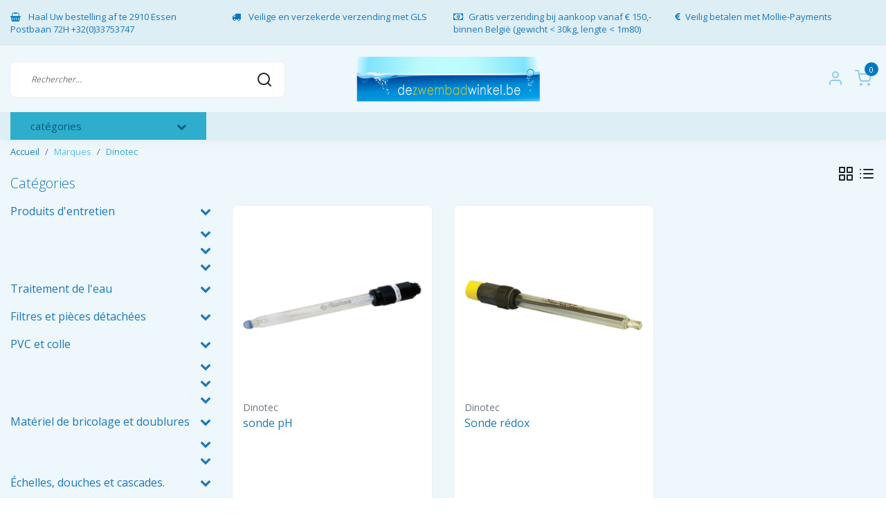

--- FILE ---
content_type: text/html;charset=utf-8
request_url: https://www.dezwembadwinkel.be/fr/brands/dinotec/
body_size: 35375
content:
<!DOCTYPE html>
<html lang="fr">
<head>
  <!--
    Dynamic Theme
    Theme by InStijl Media
    https://www.instijlmedia.nl
    
    If you are interested in our special offers or some customizaton, please contact us at support@instijlmedia.nl.
    -->
  <title>dezwembadwinkel.be</title>
  <meta name="description" content="online handel voor zwembad producten zoals filters chloor vlokmiddel antialg pvc filterzand filterglas pompen warmtepompen" />
  <meta name="keywords" content="" />
  <meta http-equiv="X-UA-Compatible" content="IE=Edge">
  <meta name="viewport" content="width=device-width">
  <meta name="apple-mobile-web-app-capable" content="yes">
  <meta name="apple-mobile-web-app-status-bar-style" content="black">
  <link rel="shortcut icon" href="https://cdn.webshopapp.com/shops/41242/themes/178738/v/1016843/assets/favicon.ico?20220121140701" type="image/x-icon" />
  <meta property="og:title" content="dezwembadwinkel.be">
  <meta property="og:type" content="website">
  <meta property="og:description" content="online handel voor zwembad producten zoals filters chloor vlokmiddel antialg pvc filterzand filterglas pompen warmtepompen">
  <meta property="og:site_name" content="dezwembadwinkel.be">
  <meta property="og:url" content="https://www.dezwembadwinkel.be/">
      <meta property="og:image" content="https://cdn.webshopapp.com/shops/41242/themes/178738/v/1016825/assets/img-logo.png?20220121140701">
  <meta property="og:image:width" content="200px" />
  <meta property="og:image:height" content="200px" />
  	<link rel="preconnect" href="//ajax.googleapis.com">
	<link rel="preconnect" href="//cdn.webshopapp.com/">
	<link rel="preconnect" href="//cdn.webshopapp.com/">	
	<link rel="preconnect" href="//fonts.googleapis.com">
	<link rel="preconnect" href="//fonts.gstatic.com" crossorigin>
  <link rel="dns-prefetch" href="//ajax.googleapis.com">
	<link rel="dns-prefetch" href="//cdn.webshopapp.com/">
	<link rel="dns-prefetch" href="//cdn.webshopapp.com/">	
	<link rel="dns-prefetch" href="//fonts.googleapis.com">
	<link rel="dns-prefetch" href="//fonts.gstatic.com" crossorigin>
  <!-- Theme fonts -->
  <link href="//fonts.googleapis.com/css?family=Open%20Sans:400,300,600,700" rel="preload" as="style">
    <link href="//fonts.googleapis.com/css?family=Open%20Sans:400,300,600,700" rel="stylesheet">
  
	<!-- Theme CSS -->
  <link rel="stylesheet" href="https://cdn.webshopapp.com/shops/41242/themes/178738/assets/css-bootstrap.css?20260131121521" />
  <link rel="stylesheet" href="https://cdn.webshopapp.com/shops/41242/themes/178738/assets/css-owl-carousel.css?20260131121521" />
  
    <link rel="stylesheet" href="https://cdn.webshopapp.com/shops/41242/themes/178738/assets/style.css?20260131121521" />
    <link rel="stylesheet" href="https://cdn.webshopapp.com/shops/41242/themes/178738/assets/settings.css?20260131121521" />
  
  <script src="https://cdn.webshopapp.com/shops/41242/themes/178738/assets/js-jquery.js?20260131121521"></script>
  <!-- Google Tag Manager -->
      <meta charset="utf-8"/>
<!-- [START] 'blocks/head.rain' -->
<!--

  (c) 2008-2026 Lightspeed Netherlands B.V.
  http://www.lightspeedhq.com
  Generated: 31-01-2026 @ 17:52:13

-->
<link rel="canonical" href="https://www.dezwembadwinkel.be/fr/brands/dinotec/"/>
<link rel="alternate" href="https://www.dezwembadwinkel.be/fr/index.rss" type="application/rss+xml" title="Nouveaux produits"/>
<meta name="robots" content="noodp,noydir"/>
<meta name="google-site-verification" content="YRLcSHdyoIj-CCCXFnLrH9hkG9rd6HhHrXxVLGESa-4"/>
<meta property="og:url" content="https://www.dezwembadwinkel.be/fr/brands/dinotec/?source=facebook"/>
<meta property="og:site_name" content="dezwembadwinkel.be"/>
<meta property="og:title" content="dezwembadwinkel.be"/>
<meta property="og:description" content="online handel voor zwembad producten zoals filters chloor vlokmiddel antialg pvc filterzand filterglas pompen warmtepompen"/>
<script>
<!-- Google tag (gtag.js) -->
<script async src="https://www.googletagmanager.com/gtag/js?id=AW-998104328"></script>
<script>
    window.dataLayer = window.dataLayer || [];
    function gtag(){dataLayer.push(arguments);}
    gtag('js', new Date());

    gtag('config', 'AW-998104328');
</script>
</script>
<script src="https://analytics.google.com/analytics/web/?utm_source=marketingplatform.google.com&utm_medium=et&utm_campaign=marketingplatform.google.com%2Fabout%2Fanalytics%2F#/a71851773w109432072p114092659/admin/ga4-setup-assistant"></script>
<script>
<!-- Google tag (gtag.js) -->
<script async src="https://www.googletagmanager.com/gtag/js?id=AW-998104328"></script>
<script>
    window.dataLayer = window.dataLayer || [];
    function gtag(){dataLayer.push(arguments);}
    gtag('js', new Date());

    gtag('config', 'AW-998104328');
</script>
</script>
<script src="https://www.googletagmanager.com/gtag/js?id=AW-CONVERSION_ID"></script>
<script src="https://shipping.mygls.be/shopsystems/v2/lightspeed/checkout/13-1715085777.js"></script>
<!--[if lt IE 9]>
<script src="https://cdn.webshopapp.com/assets/html5shiv.js?2025-02-20"></script>
<![endif]-->
<!-- [END] 'blocks/head.rain' -->
</head>
  
<body class="body osx webkit">
    <div id="wrapper" class="wrapper">
    <!-- Template -->
        
<header id="header" class="header-white nav-theme sticky-top">
    	<div class="theme-usp text-xl-left text-center up d-none d-sm-block ">
    <div class="container-ism">
        <div class="row">
                      <div class="col-xl col-md-6 mb-md-0 mb-3">
              <div class="usp-item d-inline-block align-items-center"><i class="fa fa-shopping-basket mr-2 co-theme"></i><span> Haal Uw bestelling af te 2910 Essen Postbaan 72H    +32(0)33753747</span></div>
            </div>
                      <div class="col-xl col-md-6 mb-md-0 mb-3">
              <div class="usp-item d-inline-block align-items-center"><i class="fa fa-truck mr-2 co-theme"></i><span> Veilige en verzekerde verzending  met GLS</span></div>
            </div>
                      <div class="col-xl col-md-6 mb-md-0 mb-3">
              <div class="usp-item d-inline-block align-items-center"><i class="fa fa-money mr-2 co-theme"></i><span>Gratis verzending bij aankoop vanaf € 150,-binnen België  (gewicht < 30kg, lengte < 1m80)</span></div>
            </div>
                      <div class="col-xl col-md-6 mb-md-0 mb-3">
              <div class="usp-item d-inline-block align-items-center"><i class="fa fa-euro mr-2 co-theme"></i><span>Veilig betalen met Mollie-Payments</span></div>
            </div>
                  </div>
    </div>
</div>
    <div class="header-inner bg-header text-header">
    <div class="container-ism">
      <div class="row">
                <div class="col-6 col-lg-4 pr-0 order-xl-2">
          <div class="logo d-flex justify-content-center align-items-center h-100">
            <a href="" title="" onclick="mobileNav($(this));return false;" id="resNavOpener" class="link link-menu text-center text-header mr-2 d-xl-none d-block" data-target="#overlayNavigation">
              <div class="menu-icon">
              <span class="fa fa-bars" data-feather="menu" aria-hidden="true"></span>
              </div>
            </a>
            <a href="https://www.dezwembadwinkel.be/fr/" title="dezwembadwinkel.be">
              <img src="https://cdn.webshopapp.com/shops/41242/themes/178738/v/1016825/assets/img-logo.png?20220121140701" alt="dezwembadwinkel.be" class="img-logo img-fluid">
            </a>
          </div>
        </div>
        <div class="col-1 col-lg-4 w-100 d-lg-block d-none justify-content-center align-self-center order-xl-1">
                    <div id="search">
            <form role="search" action="https://www.dezwembadwinkel.be/fr/search/" method="get" id="formSearch" class="d-md-block d-none position-relative"  data-search-type="desktop">
               <div class="search-theme white input-group-append btn-shortrounded align-items-center">
                  <input type="search" class="form-control border-squared-right border-0 py-3 h-auto focus-0" autocomplete="off" placeholder="Rechercher..." value="" name="q" id="search-input" data-device="desktop">
                  <a href="" class="btn btn-theme border-squared-left mb-0 p-0 px-3" type="submit" title="Zoeken" onclick="$('#formSearch').submit();">
                    <i class="fa fa-search" data-feather="search"></i>
                  </a>
               </div>
              <div class="autocomplete hide">
                                  <div class="search-title-box text-body all text-center py-2 px-3">
                    <span>Toutes les catégories <i><em>(0)</em></i></span>
                 </div>
                <div class="products products-livesearch row px-3 mb-3 clearfix"></div>
                <div class="notfound hide p-3">Aucun produit n’a été trouvé...</div>
                <div class="more px-3 mb-3 clear">
                  <a class="btn btn-secondary btn-sm result-btn livesearch" href="https://www.dezwembadwinkel.be/fr/search/">
                    <span>Afficher tous les résultats</span>
                  </a>
                </div>
              </div>
            </form>
          </div>
                            </div>
        <div class="col-6 col-lg-4 order-3">
          <div class="d-inline-block h-100 float-right">
                        <div class="header-search d-lg-none d-inline-block h-100">
              <button class="btn-search btn-nav border-0 p-0 m-0 h-100 bg-header text-header focus-0" onclick="mobileNav($(this));return false;" data-target="#overlaySearch">
                <i class="fa fa-lg fa-search" aria-hidden="true" data-feather="search"></i>
              </button>
            </div>
                        <div class="header-user header-languages d-none h-100">
              <div class="dropdown">
                <button class="btn-user btn-nav border-0 p-0 m-0 h-100 text-header focus-0" onclick="mobileNav($(this));return false;" data-target="#overlayUser">
                        							      						      							                  	<span class="flag flag-fr"></span>
                  	      						                </button>
            	</div>
            </div>
                        <div class="header-user d-inline-block h-100">
              <button class="btn-user btn-nav border-0 p-0 m-0 h-100 text-header focus-0" onclick="mobileNav($(this));return false;" data-target="#overlayUser">
                <i class="fa fa-lg fa-user-o" aria-hidden="true" data-feather="user"></i>
              </button>
            </div>
                        <div class="header-cart d-inline-block h-100">
              <button class="btn-user btn-nav border-0 p-0 m-0 h-100 text-header focus-0 position-relative" onclick="mobileNav($(this));return false;" data-target="#overlayCart">
                <i class="fa fa-lg fa-shopping-cart" aria-hidden="true" data-feather="shopping-cart"></i>
                <span class="cart-count">0</span>
              </button>
            </div>
          </div>
        </div>

      </div>
    </div>
  </div>
            <nav id="navigation" class="b2b-nav bg-navbar d-xl-block d-none">
  <div class="container-ism position-relative">
    <div class="mainnav categories navbar p-0">
      <ul class="nav row w-100">
              <li class="main-item nav-item col-3 main-category subs">
          <a href="" title="Catégories" onclick="return false" class="btn btn-theme btn-darken btn-shortrounded d-flex align-items-center text-left w-100 h-100 rounded-0">
            <span class="flex-grow-1 text-truncate">catégories</span>
            <div class="icon-down text-right"><i class="fa fa-chevron-down"></i></div>
          </a>
          <div class="navigation no-hover subs">
            <ul class="list-unstyled p-0 m-0">
                                                        <li class="item subs no-subsub">
                <a href="https://www.dezwembadwinkel.be/fr/produits-dentretien/" title="Produits d&#039;entretien"><span class="text-truncate">Produits d&#039;entretien</span></a>
                                <div class="subnav">
                                                      <ul class="subnav-col list-unstyled m-0">
                                          <li class="subitem">
                        <a href="https://www.dezwembadwinkel.be/fr/produits-dentretien/pastilles-de-chlore/" title="Pastilles de chlore"><strong class="font-weight-bold">Pastilles de chlore</strong></a>
                                              </li>
                                          <li class="subitem">
                        <a href="https://www.dezwembadwinkel.be/fr/produits-dentretien/granule-de-chlore/" title="Granulé de chlore"><strong class="font-weight-bold">Granulé de chlore</strong></a>
                                              </li>
                                          <li class="subitem">
                        <a href="https://www.dezwembadwinkel.be/fr/produits-dentretien/produits-bayrol/" title="Produits Bayrol"><strong class="font-weight-bold">Produits Bayrol</strong></a>
                                              </li>
                                          <li class="subitem">
                        <a href="https://www.dezwembadwinkel.be/fr/produits-dentretien/chlore-liquide-et-peroxyde-dhydrogene/" title="Chlore liquide et peroxyde d&#039;hydrogène"><strong class="font-weight-bold">Chlore liquide et peroxyde d&#039;hydrogène</strong></a>
                                              </li>
                                      </ul>
                                    <ul class="subnav-col list-unstyled m-0">
                                          <li class="subitem">
                        <a href="https://www.dezwembadwinkel.be/fr/produits-dentretien/ph-en-haut-et-ph-en-bas/" title="Ph en haut et Ph en bas"><strong class="font-weight-bold">Ph en haut et Ph en bas</strong></a>
                                              </li>
                                          <li class="subitem">
                        <a href="https://www.dezwembadwinkel.be/fr/produits-dentretien/liquide-ph-up-down/" title="Liquide Ph Up &amp; Down"><strong class="font-weight-bold">Liquide Ph Up &amp; Down</strong></a>
                                              </li>
                                          <li class="subitem">
                        <a href="https://www.dezwembadwinkel.be/fr/produits-dentretien/alcalinite-haut-et-bas/" title="Alcalinité haut et bas"><strong class="font-weight-bold">Alcalinité haut et bas</strong></a>
                                              </li>
                                          <li class="subitem">
                        <a href="https://www.dezwembadwinkel.be/fr/produits-dentretien/anti-algues/" title="Anti-algues"><strong class="font-weight-bold">Anti-algues</strong></a>
                                              </li>
                                      </ul>
                                    <ul class="subnav-col list-unstyled m-0">
                                          <li class="subitem">
                        <a href="https://www.dezwembadwinkel.be/fr/produits-dentretien/floculant-solide-et-liquide/" title="Floculant solide et liquide"><strong class="font-weight-bold">Floculant solide et liquide</strong></a>
                                              </li>
                                          <li class="subitem">
                        <a href="https://www.dezwembadwinkel.be/fr/produits-dentretien/produits-dhiver/" title="Produits d&#039;hiver"><strong class="font-weight-bold">Produits d&#039;hiver</strong></a>
                                              </li>
                                          <li class="subitem">
                        <a href="https://www.dezwembadwinkel.be/fr/produits-dentretien/sel-pour-electrolyse-du-sel-et-sel-adoucissant/" title="Sel pour électrolyse du sel et sel adoucissant"><strong class="font-weight-bold">Sel pour électrolyse du sel et sel adoucissant</strong></a>
                                              </li>
                                          <li class="subitem">
                        <a href="https://www.dezwembadwinkel.be/fr/produits-dentretien/detartrant-dissolvant-de-metaux-et-nettoyant-pour/" title="Détartrant, dissolvant de métaux et nettoyant pour filtre"><strong class="font-weight-bold">Détartrant, dissolvant de métaux et nettoyant pour filtre</strong></a>
                                              </li>
                                      </ul>
                                    <ul class="subnav-col list-unstyled m-0">
                                          <li class="subitem">
                        <a href="https://www.dezwembadwinkel.be/fr/produits-dentretien/nettoyant-pour-bords/" title="Nettoyant pour bords"><strong class="font-weight-bold">Nettoyant pour bords</strong></a>
                                              </li>
                                          <li class="subitem">
                        <a href="https://www.dezwembadwinkel.be/fr/produits-dentretien/les-gestionnaires-de-la-dose-de-chlore/" title="Les gestionnaires de la dose de chlore"><strong class="font-weight-bold">Les gestionnaires de la dose de chlore</strong></a>
                                              </li>
                                          <li class="subitem">
                        <a href="https://www.dezwembadwinkel.be/fr/produits-dentretien/systemes-dalarme/" title="Systèmes d&#039;alarme"><strong class="font-weight-bold">Systèmes d&#039;alarme</strong></a>
                                              </li>
                                          <li class="subitem">
                        <a href="https://www.dezwembadwinkel.be/fr/produits-dentretien/solbio/" title="Solbio"><strong class="font-weight-bold">Solbio</strong></a>
                                              </li>
                                      </ul>
                  
                  <div class="clearfix"></div>
                                    <div class="all-categories">
                    <a href="https://www.dezwembadwinkel.be/fr/produits-dentretien/" title="Produits d&#039;entretien" class="btn btn-normal btn-sm no-effect"><span>View all Produits d&#039;entretien</span><i class="pe-7s-angle-right"></i></a>
                  </div>
                                                    </div>
                              </li>
                                                        <li class="item subs no-subsub">
                <a href="https://www.dezwembadwinkel.be/fr/1215207/" title=""><span class="text-truncate"></span></a>
                                <div class="subnav">
                                                      <ul class="subnav-col list-unstyled m-0">
                                          <li class="subitem">
                        <a href="https://www.dezwembadwinkel.be/fr/1215207/aspirateur/" title="aspirateur"><strong class="font-weight-bold">aspirateur</strong></a>
                                              </li>
                                          <li class="subitem">
                        <a href="https://www.dezwembadwinkel.be/fr/1215207/accessoires-pour-aspirateur/" title="Accessoires pour aspirateur"><strong class="font-weight-bold">Accessoires pour aspirateur</strong></a>
                                              </li>
                                          <li class="subitem">
                        <a href="https://www.dezwembadwinkel.be/fr/" title=""><strong class="font-weight-bold"></strong></a>
                                              </li>
                                      </ul>
                                    <ul class="subnav-col list-unstyled m-0">
                                          <li class="subitem">
                        <a href="https://www.dezwembadwinkel.be/fr/1215207/waterco-deluxe-pro/" title="Waterco Deluxe Pro "><strong class="font-weight-bold">Waterco Deluxe Pro </strong></a>
                                              </li>
                                          <li class="subitem">
                        <a href="https://www.dezwembadwinkel.be/fr/1215207/netskim-water-lily-poolgom/" title="Net&#039;skim, Water Lily &amp; Pool&#039;Gom"><strong class="font-weight-bold">Net&#039;skim, Water Lily &amp; Pool&#039;Gom</strong></a>
                                              </li>
                                          <li class="subitem">
                        <a href="https://www.dezwembadwinkel.be/fr/1215207/tuyaux-daspirateur/" title="Tuyaux d&#039;aspirateur"><strong class="font-weight-bold">Tuyaux d&#039;aspirateur</strong></a>
                                              </li>
                                      </ul>
                                    <ul class="subnav-col list-unstyled m-0">
                                          <li class="subitem">
                        <a href="https://www.dezwembadwinkel.be/fr/1215207/reparation-et-restauration/" title="Réparation et restauration"><strong class="font-weight-bold">Réparation et restauration</strong></a>
                                              </li>
                                          <li class="subitem">
                        <a href="https://www.dezwembadwinkel.be/fr/1215207/thermometres/" title="thermomètres"><strong class="font-weight-bold">thermomètres</strong></a>
                                              </li>
                                          <li class="subitem">
                        <a href="https://www.dezwembadwinkel.be/fr/1215207/nettoyeurs-de-bord-de-piscine/" title="Nettoyeurs de bord de piscine"><strong class="font-weight-bold">Nettoyeurs de bord de piscine</strong></a>
                                              </li>
                                      </ul>
                                    <ul class="subnav-col list-unstyled m-0">
                                          <li class="subitem">
                        <a href="https://www.dezwembadwinkel.be/fr/1215207/tiges-telescopiques/" title="Tiges télescopiques"><strong class="font-weight-bold">Tiges télescopiques</strong></a>
                                              </li>
                                      </ul>
                  
                  <div class="clearfix"></div>
                                    <div class="all-categories">
                    <a href="https://www.dezwembadwinkel.be/fr/1215207/" title="" class="btn btn-normal btn-sm no-effect"><span>View all </span><i class="pe-7s-angle-right"></i></a>
                  </div>
                                                    </div>
                              </li>
                                                        <li class="item subs">
                <a href="https://www.dezwembadwinkel.be/fr/1266039/" title=""><span class="text-truncate"></span></a>
                                <div class="subnav">
                                                      <ul class="subnav-col list-unstyled m-0">
                                          <li class="subitem">
                        <a href="https://www.dezwembadwinkel.be/fr/1266039/1720745/" title=""><strong class="font-weight-bold"></strong></a>
                                                <ul class="subsubnav list-unstyled p-0 m-0">
                                                     <li class="subsubitem active">
                    <a href="https://www.dezwembadwinkel.be/fr/1266039/1720745/dolphin-liberty-sans-fil/" title="Dolphin Liberty sans fil"><span>Dolphin Liberty sans fil</span></a></li>
                                                     <li class="subsubitem">
                    <a href="https://www.dezwembadwinkel.be/fr/1266039/1720745/dolphin-e-series/" title="Dolphin E-series"><span>Dolphin E-series</span></a></li>
                                                     <li class="subsubitem">
                    <a href="https://www.dezwembadwinkel.be/fr/1266039/1720745/dauphin-actif/" title="Dauphin Actif"><span>Dauphin Actif</span></a></li>
                                                     <li class="subsubitem">
                    <a href="https://www.dezwembadwinkel.be/fr/1266039/1720745/pelle-dauphin/" title="Pelle Dauphin"><span>Pelle Dauphin</span></a></li>
                                                                              <li class="subsubitem">
                            <a href="https://www.dezwembadwinkel.be/fr/1266039/1720745/" title="" class="btn-link"><span>Tout afficher</span></a>
                          </li>
                                                  </ul>
                                              </li>
                                          <li class="subitem">
                        <a href="https://www.dezwembadwinkel.be/fr/1266039/blaster-de-piscine/" title="Blaster de piscine"><strong class="font-weight-bold">Blaster de piscine</strong></a>
                                              </li>
                                      </ul>
                                    <ul class="subnav-col list-unstyled m-0">
                                          <li class="subitem">
                        <a href="https://www.dezwembadwinkel.be/fr/1266039/robot-hydraulique/" title="Robot hydraulique"><strong class="font-weight-bold">Robot hydraulique</strong></a>
                                              </li>
                                          <li class="subitem">
                        <a href="https://www.dezwembadwinkel.be/fr/" title=""><strong class="font-weight-bold"></strong></a>
                                              </li>
                                      </ul>
                                    <ul class="subnav-col list-unstyled m-0">
                                          <li class="subitem">
                        <a href="https://www.dezwembadwinkel.be/fr/" title=""><strong class="font-weight-bold"></strong></a>
                                              </li>
                                      </ul>
                  
                  <div class="clearfix"></div>
                                                                                        </div>
                              </li>
                                                        <li class="item subs no-subsub">
                <a href="https://www.dezwembadwinkel.be/fr/1265963/" title=""><span class="text-truncate"></span></a>
                                <div class="subnav">
                                                      <ul class="subnav-col list-unstyled m-0">
                                          <li class="subitem">
                        <a href="https://www.dezwembadwinkel.be/fr/1265963/les-bandelettes-de-test-drops/" title="Les bandelettes de test &amp; Drops"><strong class="font-weight-bold">Les bandelettes de test &amp; Drops</strong></a>
                                              </li>
                                          <li class="subitem">
                        <a href="https://www.dezwembadwinkel.be/fr/1265963/analyse-definie-reactif-liquide/" title="Analyse définie réactif liquide."><strong class="font-weight-bold">Analyse définie réactif liquide.</strong></a>
                                              </li>
                                      </ul>
                                    <ul class="subnav-col list-unstyled m-0">
                                          <li class="subitem">
                        <a href="https://www.dezwembadwinkel.be/fr/1265963/aqua-check/" title="Aqua-Check"><strong class="font-weight-bold">Aqua-Check</strong></a>
                                              </li>
                                          <li class="subitem">
                        <a href="https://www.dezwembadwinkel.be/fr/1265963/testeurs-lovibond/" title="Testeurs Lovibond"><strong class="font-weight-bold">Testeurs Lovibond</strong></a>
                                              </li>
                                      </ul>
                                    <ul class="subnav-col list-unstyled m-0">
                                          <li class="subitem">
                        <a href="https://www.dezwembadwinkel.be/fr/1265963/testeur-deau-poollab/" title="Testeur d&#039;eau PoolLab"><strong class="font-weight-bold">Testeur d&#039;eau PoolLab</strong></a>
                                              </li>
                                      </ul>
                  
                  <div class="clearfix"></div>
                                                    </div>
                              </li>
                                                        <li class="item subs">
                <a href="https://www.dezwembadwinkel.be/fr/traitement-de-leau/" title="Traitement de l&#039;eau"><span class="text-truncate">Traitement de l&#039;eau</span></a>
                                <div class="subnav">
                                                      <ul class="subnav-col list-unstyled m-0">
                                          <li class="subitem">
                        <a href="https://www.dezwembadwinkel.be/fr/traitement-de-leau/regulation-ph-chlore/" title="Régulation PH &amp; Chlore"><strong class="font-weight-bold">Régulation PH &amp; Chlore</strong></a>
                                                <ul class="subsubnav list-unstyled p-0 m-0">
                                                     <li class="subsubitem active">
                    <a href="https://www.dezwembadwinkel.be/fr/traitement-de-leau/regulation-ph-chlore/piscine-dose-seko/" title="Piscine Dose Seko"><span>Piscine Dose Seko</span></a></li>
                                                     <li class="subsubitem">
                    <a href="https://www.dezwembadwinkel.be/fr/traitement-de-leau/regulation-ph-chlore/piscine-a-faire/" title="Piscine à faire"><span>Piscine à faire</span></a></li>
                                                     <li class="subsubitem">
                    <a href="https://www.dezwembadwinkel.be/fr/traitement-de-leau/regulation-ph-chlore/sens-deau/" title="Sens d&#039;eau"><span>Sens d&#039;eau</span></a></li>
                                                     <li class="subsubitem">
                    <a href="https://www.dezwembadwinkel.be/fr/traitement-de-leau/regulation-ph-chlore/kits-dentretien/" title="Kits d&#039;entretien"><span>Kits d&#039;entretien</span></a></li>
                                                                              <li class="subsubitem">
                            <a href="https://www.dezwembadwinkel.be/fr/traitement-de-leau/regulation-ph-chlore/" title="Régulation PH &amp; Chlore" class="btn-link"><span>Tout afficher</span></a>
                          </li>
                                                  </ul>
                                              </li>
                                          <li class="subitem">
                        <a href="https://www.dezwembadwinkel.be/fr/traitement-de-leau/" title=""><strong class="font-weight-bold"></strong></a>
                                                <ul class="subsubnav list-unstyled p-0 m-0">
                                                     <li class="subsubitem active">
                    <a href="https://www.dezwembadwinkel.be/fr/traitement-de-leau/bouteilles-de-liquide-tampon/" title="Bouteilles de liquide tampon "><span>Bouteilles de liquide tampon </span></a></li>
                                                     <li class="subsubitem">
                    <a href="https://www.dezwembadwinkel.be/fr/traitement-de-leau/electrodes-et-accessoires-pooldos/" title="Électrodes et accessoires PoolDos"><span>Électrodes et accessoires PoolDos</span></a></li>
                                                     <li class="subsubitem">
                    <a href="https://www.dezwembadwinkel.be/fr/traitement-de-leau/electrodes-et-accessoires-seko/" title="Electrodes et accessoires Seko"><span>Electrodes et accessoires Seko</span></a></li>
                                                     <li class="subsubitem">
                    <a href="https://www.dezwembadwinkel.be/fr/traitement-de-leau/electrodes-hayward/" title="Électrodes Hayward"><span>Électrodes Hayward</span></a></li>
                                                                              <li class="subsubitem">
                            <a href="https://www.dezwembadwinkel.be/fr/traitement-de-leau/" title="" class="btn-link"><span>Tout afficher</span></a>
                          </li>
                                                  </ul>
                                              </li>
                                      </ul>
                                    <ul class="subnav-col list-unstyled m-0">
                                          <li class="subitem">
                        <a href="https://www.dezwembadwinkel.be/fr/traitement-de-leau/electrolyse-au-sel-et-cellules-de-remplacement/" title="Électrolyse au sel et cellules de remplacement"><strong class="font-weight-bold">Électrolyse au sel et cellules de remplacement</strong></a>
                                                <ul class="subsubnav list-unstyled p-0 m-0">
                                                     <li class="subsubitem active">
                    <a href="https://www.dezwembadwinkel.be/fr/traitement-de-leau/electrolyse-au-sel-et-cellules-de-remplacement/verseau/" title="Verseau"><span>Verseau</span></a></li>
                                                     <li class="subsubitem">
                    <a href="https://www.dezwembadwinkel.be/fr/traitement-de-leau/electrolyse-au-sel-et-cellules-de-remplacement/electrolyseur-au-sel-onda-acis/" title="Électrolyseur au sel Onda / Acis"><span>Électrolyseur au sel Onda / Acis</span></a></li>
                                                     <li class="subsubitem">
                    <a href="https://www.dezwembadwinkel.be/fr/traitement-de-leau/electrolyse-au-sel-et-cellules-de-remplacement/salt-swim-20/" title="Salt &amp; Swim 2.0"><span>Salt &amp; Swim 2.0</span></a></li>
                                                     <li class="subsubitem">
                    <a href="https://www.dezwembadwinkel.be/fr/traitement-de-leau/electrolyse-au-sel-et-cellules-de-remplacement/aquarite-plus/" title="Aquarite Plus"><span>Aquarite Plus</span></a></li>
                                                                              <li class="subsubitem">
                            <a href="https://www.dezwembadwinkel.be/fr/traitement-de-leau/electrolyse-au-sel-et-cellules-de-remplacement/" title="Électrolyse au sel et cellules de remplacement" class="btn-link"><span>Tout afficher</span></a>
                          </li>
                                                  </ul>
                                              </li>
                                          <li class="subitem">
                        <a href="https://www.dezwembadwinkel.be/fr/traitement-de-leau/cellule-decoulement-et-mise-a-la-terre/" title="Cellule d&#039;écoulement et mise à la terre"><strong class="font-weight-bold">Cellule d&#039;écoulement et mise à la terre</strong></a>
                                              </li>
                                      </ul>
                                    <ul class="subnav-col list-unstyled m-0">
                                          <li class="subitem">
                        <a href="https://www.dezwembadwinkel.be/fr/traitement-de-leau/lampes-uv-et-lampes-de-remplacement/" title="Lampes UV et lampes de remplacement"><strong class="font-weight-bold">Lampes UV et lampes de remplacement</strong></a>
                                              </li>
                                      </ul>
                  
                  <div class="clearfix"></div>
                                                                                        </div>
                              </li>
                                                        <li class="item subs">
                <a href="https://www.dezwembadwinkel.be/fr/filtres-et-pieces-detachees/" title="Filtres et pièces détachées"><span class="text-truncate">Filtres et pièces détachées</span></a>
                                <div class="subnav">
                                                      <ul class="subnav-col list-unstyled m-0">
                                          <li class="subitem">
                        <a href="https://www.dezwembadwinkel.be/fr/" title=""><strong class="font-weight-bold"></strong></a>
                                                <ul class="subsubnav list-unstyled p-0 m-0">
                                                     <li class="subsubitem active">
                    <a href="https://www.dezwembadwinkel.be/fr/1678849/kit-de-filtration-onda/" title="Kit de filtration Onda"><span>Kit de filtration Onda</span></a></li>
                                                     <li class="subsubitem">
                    <a href="https://www.dezwembadwinkel.be/fr/" title=""><span></span></a></li>
                                                     <li class="subsubitem">
                    <a href="https://www.dezwembadwinkel.be/fr/1266037/1678849/ensemble-de-filtres-a-sable-hayward-powerline/" title="Ensemble de filtres à sable Hayward Powerline"><span>Ensemble de filtres à sable Hayward Powerline</span></a></li>
                                                     <li class="subsubitem">
                    <a href="https://www.dezwembadwinkel.be/fr/1266037/1678849/medias-filtrants/" title="Médias filtrants"><span>Médias filtrants</span></a></li>
                                                                              <li class="subsubitem">
                            <a href="https://www.dezwembadwinkel.be/fr/" title="" class="btn-link"><span>Tout afficher</span></a>
                          </li>
                                                  </ul>
                                              </li>
                                          <li class="subitem">
                        <a href="https://www.dezwembadwinkel.be/fr/filtres-et-pieces-detachees/" title=""><strong class="font-weight-bold"></strong></a>
                                                <ul class="subsubnav list-unstyled p-0 m-0">
                                                     <li class="subsubitem active">
                    <a href="https://www.dezwembadwinkel.be/fr/filtres-et-pieces-detachees/filtre-a-sable-onda-top-mount/" title="Filtre à sable Onda Top Mount"><span>Filtre à sable Onda Top Mount</span></a></li>
                                                     <li class="subsubitem">
                    <a href="https://www.dezwembadwinkel.be/fr/filtres-et-pieces-detachees/filtre-a-sable-a-montage-lateral-onda/" title="Filtre à sable à montage latéral Onda"><span>Filtre à sable à montage latéral Onda</span></a></li>
                                                     <li class="subsubitem">
                    <a href="https://www.dezwembadwinkel.be/fr/filtres-et-pieces-detachees/filtre-a-sable-hayward-powerline/" title="Filtre à sable Hayward Powerline"><span>Filtre à sable Hayward Powerline</span></a></li>
                                                     <li class="subsubitem">
                    <a href="https://www.dezwembadwinkel.be/fr/filtres-et-pieces-detachees/serie-hayward-top/" title="série Hayward Top"><span>série Hayward Top</span></a></li>
                                                                              <li class="subsubitem">
                            <a href="https://www.dezwembadwinkel.be/fr/filtres-et-pieces-detachees/" title="" class="btn-link"><span>Tout afficher</span></a>
                          </li>
                                                  </ul>
                                              </li>
                                          <li class="subitem">
                        <a href="https://www.dezwembadwinkel.be/fr/filtres-et-pieces-detachees/filtres-a-cartouche/" title="Filtres à cartouche"><strong class="font-weight-bold">Filtres à cartouche</strong></a>
                                                <ul class="subsubnav list-unstyled p-0 m-0">
                                                     <li class="subsubitem active">
                    <a href="https://www.dezwembadwinkel.be/fr/filtres-et-pieces-detachees/filtres-a-cartouche/hayward-starclear/" title="Hayward Starclear"><span>Hayward Starclear</span></a></li>
                                                     <li class="subsubitem">
                    <a href="https://www.dezwembadwinkel.be/fr/filtres-et-pieces-detachees/filtres-a-cartouche/hayward-nage-sans-faute/" title="Hayward nage sans faute"><span>Hayward nage sans faute</span></a></li>
                                                     <li class="subsubitem">
                    <a href="https://www.dezwembadwinkel.be/fr/filtres-et-pieces-detachees/filtres-a-cartouche/motifs-hayward/" title="Motifs Hayward"><span>Motifs Hayward</span></a></li>
                                                     <li class="subsubitem">
                    <a href="https://www.dezwembadwinkel.be/fr/filtres-et-pieces-detachees/filtres-a-cartouche/kit-de-filtration-acis-6-clones/" title="Kit de filtration Acis 6 clones"><span>Kit de filtration Acis 6 clones</span></a></li>
                                                                              <li class="subsubitem">
                            <a href="https://www.dezwembadwinkel.be/fr/filtres-et-pieces-detachees/filtres-a-cartouche/" title="Filtres à cartouche" class="btn-link"><span>Tout afficher</span></a>
                          </li>
                                                  </ul>
                                              </li>
                                      </ul>
                                    <ul class="subnav-col list-unstyled m-0">
                                          <li class="subitem">
                        <a href="https://www.dezwembadwinkel.be/fr/filtres-et-pieces-detachees/pieces-de-filtre-a-sable/" title="Pièces de filtre à sable"><strong class="font-weight-bold">Pièces de filtre à sable</strong></a>
                                              </li>
                                          <li class="subitem">
                        <a href="https://www.dezwembadwinkel.be/fr/filtres-et-pieces-detachees/prefiltre-watereco-multicyclone/" title="Préfiltre Watereco Multicyclone"><strong class="font-weight-bold">Préfiltre Watereco Multicyclone</strong></a>
                                              </li>
                                          <li class="subitem">
                        <a href="https://www.dezwembadwinkel.be/fr/filtres-et-pieces-detachees/waterco-multicyclone-duo/" title="Waterco Multicyclone Duo"><strong class="font-weight-bold">Waterco Multicyclone Duo</strong></a>
                                              </li>
                                      </ul>
                                    <ul class="subnav-col list-unstyled m-0">
                                          <li class="subitem">
                        <a href="https://www.dezwembadwinkel.be/fr/filtres-et-pieces-detachees/pieces-detachees-pour-multicyclone-de-waterco/" title="Pièces détachées pour MultiCyclone de Waterco"><strong class="font-weight-bold">Pièces détachées pour MultiCyclone de Waterco</strong></a>
                                              </li>
                                          <li class="subitem">
                        <a href="https://www.dezwembadwinkel.be/fr/filtres-et-pieces-detachees/medias-filtrants/" title="Médias filtrants"><strong class="font-weight-bold">Médias filtrants</strong></a>
                                              </li>
                                          <li class="subitem">
                        <a href="https://www.dezwembadwinkel.be/fr/filtres-et-pieces-detachees/vannes-multivoies/" title="Vannes multivoies"><strong class="font-weight-bold">Vannes multivoies</strong></a>
                                              </li>
                                      </ul>
                                    <ul class="subnav-col list-unstyled m-0">
                                          <li class="subitem">
                        <a href="https://www.dezwembadwinkel.be/fr/filtres-et-pieces-detachees/jauges/" title="Jauges"><strong class="font-weight-bold">Jauges</strong></a>
                                              </li>
                                      </ul>
                  
                  <div class="clearfix"></div>
                                    <div class="all-categories">
                    <a href="https://www.dezwembadwinkel.be/fr/filtres-et-pieces-detachees/" title="Filtres et pièces détachées" class="btn btn-normal btn-sm no-effect"><span>View all Filtres et pièces détachées</span><i class="pe-7s-angle-right"></i></a>
                  </div>
                                                                                        </div>
                              </li>
                                                        <li class="item subs">
                <a href="https://www.dezwembadwinkel.be/fr/pvc-et-colle/" title="PVC et colle"><span class="text-truncate">PVC et colle</span></a>
                                <div class="subnav">
                                                      <ul class="subnav-col list-unstyled m-0">
                                          <li class="subitem">
                        <a href="https://www.dezwembadwinkel.be/fr/pvc-et-colle/raccords-en-pvc/" title="Raccords en PVC"><strong class="font-weight-bold">Raccords en PVC</strong></a>
                                                <ul class="subsubnav list-unstyled p-0 m-0">
                                                     <li class="subsubitem active">
                    <a href="https://www.dezwembadwinkel.be/fr/pvc-et-colle/raccords-en-pvc/coudes/" title="Coudes"><span>Coudes</span></a></li>
                                                     <li class="subsubitem">
                    <a href="https://www.dezwembadwinkel.be/fr/pvc-et-colle/raccords-en-pvc/krauts/" title="Krauts"><span>Krauts</span></a></li>
                                                     <li class="subsubitem">
                    <a href="https://www.dezwembadwinkel.be/fr/pvc-et-colle/raccords-en-pvc/tees/" title="tees"><span>tees</span></a></li>
                                                     <li class="subsubitem">
                    <a href="https://www.dezwembadwinkel.be/fr/pvc-et-colle/raccords-en-pvc/reductions-bagues-a-coller/" title="Réductions - bagues à coller"><span>Réductions - bagues à coller</span></a></li>
                                                                              <li class="subsubitem">
                            <a href="https://www.dezwembadwinkel.be/fr/pvc-et-colle/raccords-en-pvc/" title="Raccords en PVC" class="btn-link"><span>Tout afficher</span></a>
                          </li>
                                                  </ul>
                                              </li>
                                          <li class="subitem">
                        <a href="https://www.dezwembadwinkel.be/fr/pvc-et-colle/clapets-anti-retour/" title="Clapets anti-retour"><strong class="font-weight-bold">Clapets anti-retour</strong></a>
                                              </li>
                                      </ul>
                                    <ul class="subnav-col list-unstyled m-0">
                                          <li class="subitem">
                        <a href="https://www.dezwembadwinkel.be/fr/pvc-et-colle/distributeur-collecteur/" title="Distributeur &amp; collecteur"><strong class="font-weight-bold">Distributeur &amp; collecteur</strong></a>
                                              </li>
                                          <li class="subitem">
                        <a href="https://www.dezwembadwinkel.be/fr/pvc-et-colle/vannes-darret/" title="Vannes d&#039;arrêt"><strong class="font-weight-bold">Vannes d&#039;arrêt</strong></a>
                                              </li>
                                      </ul>
                                    <ul class="subnav-col list-unstyled m-0">
                                          <li class="subitem">
                        <a href="https://www.dezwembadwinkel.be/fr/" title=""><strong class="font-weight-bold"></strong></a>
                                                <ul class="subsubnav list-unstyled p-0 m-0">
                                                     <li class="subsubitem active">
                    <a href="https://www.dezwembadwinkel.be/fr/" title=""><span></span></a></li>
                                                     <li class="subsubitem">
                    <a href="https://www.dezwembadwinkel.be/fr/1266041/1728341/tuyau-de-pression-flexible-en-pvc/" title="Tuyau de pression flexible en PVC"><span>Tuyau de pression flexible en PVC</span></a></li>
                                                     <li class="subsubitem">
                    <a href="https://www.dezwembadwinkel.be/fr/pvc-et-colle/tuyau-a-double-douille/" title="Tuyau à double douille"><span>Tuyau à double douille</span></a></li>
                                                                            </ul>
                                              </li>
                                          <li class="subitem">
                        <a href="https://www.dezwembadwinkel.be/fr/pvc-et-colle/1729169/" title=""><strong class="font-weight-bold"></strong></a>
                                              </li>
                                      </ul>
                                    <ul class="subnav-col list-unstyled m-0">
                                          <li class="subitem">
                        <a href="https://www.dezwembadwinkel.be/fr/" title=""><strong class="font-weight-bold"></strong></a>
                                              </li>
                                          <li class="subitem">
                        <a href="https://www.dezwembadwinkel.be/fr/pvc-et-colle/a-vis-sans-fin-collier-de-serrage-en-acier-inoxyda/" title="À vis sans fin collier de serrage en acier inoxydable 304"><strong class="font-weight-bold">À vis sans fin collier de serrage en acier inoxydable 304</strong></a>
                                              </li>
                                      </ul>
                  
                  <div class="clearfix"></div>
                                                                                        </div>
                              </li>
                                                        <li class="item subs">
                <a href="https://www.dezwembadwinkel.be/fr/1541271/" title=""><span class="text-truncate"></span></a>
                                <div class="subnav">
                                                      <ul class="subnav-col list-unstyled m-0">
                                          <li class="subitem">
                        <a href="https://www.dezwembadwinkel.be/fr/1541271/ppg/" title="PPG"><strong class="font-weight-bold">PPG</strong></a>
                                                <ul class="subsubnav list-unstyled p-0 m-0">
                                                     <li class="subsubitem active">
                    <a href="https://www.dezwembadwinkel.be/fr/1541271/ppg/pompes-traditionnelles/" title="Pompes traditionnelles"><span>Pompes traditionnelles</span></a></li>
                                                     <li class="subsubitem">
                    <a href="https://www.dezwembadwinkel.be/fr/1541271/ppg/modeles-a-vitesse-variable/" title="Modèles à vitesse variable"><span>Modèles à vitesse variable</span></a></li>
                                                                            </ul>
                                              </li>
                                          <li class="subitem">
                        <a href="https://www.dezwembadwinkel.be/fr/1541271/pentair-sta-rite/" title="Pentair &amp; Sta-Rite"><strong class="font-weight-bold">Pentair &amp; Sta-Rite</strong></a>
                                                <ul class="subsubnav list-unstyled p-0 m-0">
                                                     <li class="subsubitem active">
                    <a href="https://www.dezwembadwinkel.be/fr/1541271/pentair-sta-rite/freeflo/" title="FreeFlo"><span>FreeFlo</span></a></li>
                                                     <li class="subsubitem">
                    <a href="https://www.dezwembadwinkel.be/fr/1541271/pentair-sta-rite/super-flo/" title="Super Flo"><span>Super Flo</span></a></li>
                                                     <li class="subsubitem">
                    <a href="https://www.dezwembadwinkel.be/fr/1541271/pentair-sta-rite/murmureflo/" title="Murmureflo"><span>Murmureflo</span></a></li>
                                                     <li class="subsubitem">
                    <a href="https://www.dezwembadwinkel.be/fr/1541271/pentair-sta-rite/rituel-debout/" title="Rituel debout"><span>Rituel debout</span></a></li>
                                                                              <li class="subsubitem">
                            <a href="https://www.dezwembadwinkel.be/fr/1541271/pentair-sta-rite/" title="Pentair &amp; Sta-Rite" class="btn-link"><span>Tout afficher</span></a>
                          </li>
                                                  </ul>
                                              </li>
                                          <li class="subitem">
                        <a href="https://www.dezwembadwinkel.be/fr/1541271/-1554513/" title=""><strong class="font-weight-bold"></strong></a>
                                                <ul class="subsubnav list-unstyled p-0 m-0">
                                                     <li class="subsubitem active">
                    <a href="https://www.dezwembadwinkel.be/fr/1541271/-1554513/s2/" title="S2"><span>S2</span></a></li>
                                                     <li class="subsubitem">
                    <a href="https://www.dezwembadwinkel.be/fr/1541271/-1554513/koral-ks/" title="Koral KS"><span>Koral KS</span></a></li>
                                                     <li class="subsubitem">
                    <a href="https://www.dezwembadwinkel.be/fr/1541271/-1554513/ks-evo/" title="KS Evo"><span>KS Evo</span></a></li>
                                                     <li class="subsubitem">
                    <a href="https://www.dezwembadwinkel.be/fr/1541271/-1554513/pieces-detachees-pompes-kripsol/" title="Pièces détachées Pompes Kripsol"><span>Pièces détachées Pompes Kripsol</span></a></li>
                                                                              <li class="subsubitem">
                            <a href="https://www.dezwembadwinkel.be/fr/1541271/-1554513/" title="" class="btn-link"><span>Tout afficher</span></a>
                          </li>
                                                  </ul>
                                              </li>
                                      </ul>
                                    <ul class="subnav-col list-unstyled m-0">
                                          <li class="subitem">
                        <a href="https://www.dezwembadwinkel.be/fr/1541271/inverstar/" title="InverStar"><strong class="font-weight-bold">InverStar</strong></a>
                                              </li>
                                          <li class="subitem">
                        <a href="https://www.dezwembadwinkel.be/fr/1541271/acis-1621317/" title="Acis"><strong class="font-weight-bold">Acis</strong></a>
                                                <ul class="subsubnav list-unstyled p-0 m-0">
                                                     <li class="subsubitem active">
                    <a href="https://www.dezwembadwinkel.be/fr/1541271/acis-1621317/pompes-mjb/" title="Pompes MJB"><span>Pompes MJB</span></a></li>
                                                                            </ul>
                                              </li>
                                          <li class="subitem">
                        <a href="https://www.dezwembadwinkel.be/fr/" title="Hayward"><strong class="font-weight-bold">Hayward</strong></a>
                                                <ul class="subsubnav list-unstyled p-0 m-0">
                                                     <li class="subsubitem active">
                    <a href="https://www.dezwembadwinkel.be/fr/ligne-electrique-hayward/" title="Ligne électrique Hayward"><span>Ligne électrique Hayward</span></a></li>
                                                     <li class="subsubitem">
                    <a href="https://www.dezwembadwinkel.be/fr/k-flo/" title="K-Flo"><span>K-Flo</span></a></li>
                                                     <li class="subsubitem">
                    <a href="https://www.dezwembadwinkel.be/fr/max-flo/" title="Max Flo"><span>Max Flo</span></a></li>
                                                     <li class="subsubitem">
                    <a href="https://www.dezwembadwinkel.be/fr/hayward-max-flo-xl/" title="Hayward Max Flo XL"><span>Hayward Max Flo XL</span></a></li>
                                                                              <li class="subsubitem">
                            <a href="https://www.dezwembadwinkel.be/fr/" title="Hayward" class="btn-link"><span>Tout afficher</span></a>
                          </li>
                                                  </ul>
                                              </li>
                                      </ul>
                                    <ul class="subnav-col list-unstyled m-0">
                                          <li class="subitem">
                        <a href="https://www.dezwembadwinkel.be/fr/1541271/speck/" title="Speck"><strong class="font-weight-bold">Speck</strong></a>
                                                <ul class="subsubnav list-unstyled p-0 m-0">
                                                     <li class="subsubitem active">
                    <a href="https://www.dezwembadwinkel.be/fr/1541271/speck/speck-badu-top-ii/" title="Speck Badu Top II"><span>Speck Badu Top II</span></a></li>
                                                     <li class="subsubitem">
                    <a href="https://www.dezwembadwinkel.be/fr/1541271/speck/speck-badu-gamma/" title="Speck Badu Gamma"><span>Speck Badu Gamma</span></a></li>
                                                     <li class="subsubitem">
                    <a href="https://www.dezwembadwinkel.be/fr/1541271/speck/speck-badu-premier/" title="Speck Badu Premier"><span>Speck Badu Premier</span></a></li>
                                                     <li class="subsubitem">
                    <a href="https://www.dezwembadwinkel.be/fr/1541271/speck/delta-du-speck-badu/" title="Delta du Speck Badu"><span>Delta du Speck Badu</span></a></li>
                                                                              <li class="subsubitem">
                            <a href="https://www.dezwembadwinkel.be/fr/1541271/speck/" title="Speck" class="btn-link"><span>Tout afficher</span></a>
                          </li>
                                                  </ul>
                                              </li>
                                          <li class="subitem">
                        <a href="https://www.dezwembadwinkel.be/fr/1541271/acis/" title="Acis"><strong class="font-weight-bold">Acis</strong></a>
                                                <ul class="subsubnav list-unstyled p-0 m-0">
                                                     <li class="subsubitem active">
                    <a href="https://www.dezwembadwinkel.be/fr/1541271/acis/silen-s/" title="Silen S"><span>Silen S</span></a></li>
                                                     <li class="subsubitem">
                    <a href="https://www.dezwembadwinkel.be/fr/1541271/acis/silen-i/" title="Silen I"><span>Silen I</span></a></li>
                                                     <li class="subsubitem">
                    <a href="https://www.dezwembadwinkel.be/fr/1541271/acis/silen-2/" title="Silen 2"><span>Silen 2</span></a></li>
                                                     <li class="subsubitem">
                    <a href="https://www.dezwembadwinkel.be/fr/1541271/acis/silen-plus/" title="Silen plus"><span>Silen plus</span></a></li>
                                                                              <li class="subsubitem">
                            <a href="https://www.dezwembadwinkel.be/fr/1541271/acis/" title="Acis" class="btn-link"><span>Tout afficher</span></a>
                          </li>
                                                  </ul>
                                              </li>
                                          <li class="subitem">
                        <a href="https://www.dezwembadwinkel.be/fr/1541271/wi-fi-a-debit-variable-emaux/" title="Wi-Fi à débit variable Emaux"><strong class="font-weight-bold">Wi-Fi à débit variable Emaux</strong></a>
                                              </li>
                                      </ul>
                                    <ul class="subnav-col list-unstyled m-0">
                                          <li class="subitem">
                        <a href="https://www.dezwembadwinkel.be/fr/1541271/jet-stream/" title="Jet stream"><strong class="font-weight-bold">Jet stream</strong></a>
                                                <ul class="subsubnav list-unstyled p-0 m-0">
                                                     <li class="subsubitem active">
                    <a href="https://www.dezwembadwinkel.be/fr/1541271/jet-stream/jetvag/" title="JetVag"><span>JetVag</span></a></li>
                                                                            </ul>
                                              </li>
                                          <li class="subitem">
                        <a href="https://www.dezwembadwinkel.be/fr/1541271/regulateurs-de-frequence/" title="Régulateurs de fréquence"><strong class="font-weight-bold">Régulateurs de fréquence</strong></a>
                                              </li>
                                          <li class="subitem">
                        <a href="https://www.dezwembadwinkel.be/fr/1541271/debitmetres/" title="Débitmètres"><strong class="font-weight-bold">Débitmètres</strong></a>
                                              </li>
                                      </ul>
                  
                  <div class="clearfix"></div>
                                    <div class="all-categories">
                    <a href="https://www.dezwembadwinkel.be/fr/1541271/" title="" class="btn btn-normal btn-sm no-effect"><span>View all </span><i class="pe-7s-angle-right"></i></a>
                  </div>
                                                                                        </div>
                              </li>
                                                        <li class="item subs">
                <a href="https://www.dezwembadwinkel.be/fr/1482275/" title=""><span class="text-truncate"></span></a>
                                <div class="subnav">
                                                      <ul class="subnav-col list-unstyled m-0">
                                          <li class="subitem">
                        <a href="https://www.dezwembadwinkel.be/fr/" title=""><strong class="font-weight-bold"></strong></a>
                                                <ul class="subsubnav list-unstyled p-0 m-0">
                                                     <li class="subsubitem active">
                    <a href="https://www.dezwembadwinkel.be/fr/1482275/1482307/1482343/" title=""><span></span></a></li>
                                                     <li class="subsubitem">
                    <a href="https://www.dezwembadwinkel.be/fr/" title=""><span></span></a></li>
                                                     <li class="subsubitem">
                    <a href="https://www.dezwembadwinkel.be/fr/1482275/1482307/panneaux-solaires-et-connexions-oku/" title="Panneaux solaires et connexions Oku"><span>Panneaux solaires et connexions Oku</span></a></li>
                                                     <li class="subsubitem">
                    <a href="https://www.dezwembadwinkel.be/fr/1482275/1482307/roth-heliopool/" title="Roth Héliopool"><span>Roth Héliopool</span></a></li>
                                                                              <li class="subsubitem">
                            <a href="https://www.dezwembadwinkel.be/fr/" title="" class="btn-link"><span>Tout afficher</span></a>
                          </li>
                                                  </ul>
                                              </li>
                                      </ul>
                                    <ul class="subnav-col list-unstyled m-0">
                                          <li class="subitem">
                        <a href="https://www.dezwembadwinkel.be/fr/1482275/echangeur-de-chaleur-electrique/" title="Échangeur de chaleur électrique"><strong class="font-weight-bold">Échangeur de chaleur électrique</strong></a>
                                                <ul class="subsubnav list-unstyled p-0 m-0">
                                                     <li class="subsubitem active">
                    <a href="https://www.dezwembadwinkel.be/fr/1482275/echangeur-de-chaleur-electrique/rechauffeurs-pahlen-en-acier-inoxydable/" title="Réchauffeurs Pahlen en acier inoxydable"><span>Réchauffeurs Pahlen en acier inoxydable</span></a></li>
                                                     <li class="subsubitem">
                    <a href="https://www.dezwembadwinkel.be/fr/1482275/echangeur-de-chaleur-electrique/rechauffeur-pahlen-titane/" title="Réchauffeur Pahlen titane"><span>Réchauffeur Pahlen titane</span></a></li>
                                                     <li class="subsubitem">
                    <a href="https://www.dezwembadwinkel.be/fr/1482275/echangeur-de-chaleur-electrique/pahlen-inox-triphase/" title="Pahlen inox triphasé"><span>Pahlen inox triphasé</span></a></li>
                                                     <li class="subsubitem">
                    <a href="https://www.dezwembadwinkel.be/fr/1482275/echangeur-de-chaleur-electrique/ligne-pahlen-hl-triphasee/" title="Ligne Pahlen HL triphasée"><span>Ligne Pahlen HL triphasée</span></a></li>
                                                                              <li class="subsubitem">
                            <a href="https://www.dezwembadwinkel.be/fr/1482275/echangeur-de-chaleur-electrique/" title="Échangeur de chaleur électrique" class="btn-link"><span>Tout afficher</span></a>
                          </li>
                                                  </ul>
                                              </li>
                                      </ul>
                                    <ul class="subnav-col list-unstyled m-0">
                                          <li class="subitem">
                        <a href="https://www.dezwembadwinkel.be/fr/1482275/echangeur-de-chaleur/" title="Échangeur de chaleur"><strong class="font-weight-bold">Échangeur de chaleur</strong></a>
                                                <ul class="subsubnav list-unstyled p-0 m-0">
                                                     <li class="subsubitem active">
                    <a href="https://www.dezwembadwinkel.be/fr/1482275/echangeur-de-chaleur/1533525/" title=""><span></span></a></li>
                                                     <li class="subsubitem">
                    <a href="https://www.dezwembadwinkel.be/fr/" title=""><span></span></a></li>
                                                     <li class="subsubitem">
                    <a href="https://www.dezwembadwinkel.be/fr/1482275/echangeur-de-chaleur/behncke-lars-echangeur-de-chaleur/" title="BEHNCKE lars échangeur de chaleur"><span>BEHNCKE lars échangeur de chaleur</span></a></li>
                                                     <li class="subsubitem">
                    <a href="https://www.dezwembadwinkel.be/fr/1482275/echangeur-de-chaleur/pahlen/" title="Pahlen"><span>Pahlen</span></a></li>
                                                                              <li class="subsubitem">
                            <a href="https://www.dezwembadwinkel.be/fr/1482275/echangeur-de-chaleur/" title="Échangeur de chaleur" class="btn-link"><span>Tout afficher</span></a>
                          </li>
                                                  </ul>
                                              </li>
                                      </ul>
                                    <ul class="subnav-col list-unstyled m-0">
                                          <li class="subitem">
                        <a href="https://www.dezwembadwinkel.be/fr/" title=""><strong class="font-weight-bold"></strong></a>
                                                <ul class="subsubnav list-unstyled p-0 m-0">
                                                     <li class="subsubitem active">
                    <a href="https://www.dezwembadwinkel.be/fr/1482275/1482311/eclaboussure-chaude/" title="Éclaboussure chaude"><span>Éclaboussure chaude</span></a></li>
                                                     <li class="subsubitem">
                    <a href="https://www.dezwembadwinkel.be/fr/1482275/1482311/" title=""><span></span></a></li>
                                                     <li class="subsubitem">
                    <a href="https://www.dezwembadwinkel.be/fr/1482275/1482311/ppg-inverter-plus-de-fairland/" title="PPG Inverter Plus de Fairland"><span>PPG Inverter Plus de Fairland</span></a></li>
                                                     <li class="subsubitem">
                    <a href="https://www.dezwembadwinkel.be/fr/1482275/1482311/fairland-inverx-horizontal/" title="Fairland InverX horizontal"><span>Fairland InverX horizontal</span></a></li>
                                                                              <li class="subsubitem">
                            <a href="https://www.dezwembadwinkel.be/fr/" title="" class="btn-link"><span>Tout afficher</span></a>
                          </li>
                                                  </ul>
                                              </li>
                                      </ul>
                  
                  <div class="clearfix"></div>
                                                                                        </div>
                              </li>
                                                        <li class="item subs no-subsub">
                <a href="https://www.dezwembadwinkel.be/fr/" title=""><span class="text-truncate"></span></a>
                                <div class="subnav">
                                                      <ul class="subnav-col list-unstyled m-0">
                                          <li class="subitem">
                        <a href="https://www.dezwembadwinkel.be/fr/1265965/1449171/" title=""><strong class="font-weight-bold"></strong></a>
                                              </li>
                                          <li class="subitem">
                        <a href="https://www.dezwembadwinkel.be/fr/1265965/voile-dhiver/" title="voile d&#039;hiver"><strong class="font-weight-bold">voile d&#039;hiver</strong></a>
                                              </li>
                                      </ul>
                                    <ul class="subnav-col list-unstyled m-0">
                                          <li class="subitem">
                        <a href="https://www.dezwembadwinkel.be/fr/1265965/housse-de-cannes-4-saisons/" title="Housse de cannes 4 saisons"><strong class="font-weight-bold">Housse de cannes 4 saisons</strong></a>
                                              </li>
                                          <li class="subitem">
                        <a href="https://www.dezwembadwinkel.be/fr/1265965/systemes-denroulement/" title="Systèmes d&#039;enroulement"><strong class="font-weight-bold">Systèmes d&#039;enroulement</strong></a>
                                              </li>
                                      </ul>
                                    <ul class="subnav-col list-unstyled m-0">
                                          <li class="subitem">
                        <a href="https://www.dezwembadwinkel.be/fr/1265965/fixations/" title="fixations"><strong class="font-weight-bold">fixations</strong></a>
                                              </li>
                                      </ul>
                  
                  <div class="clearfix"></div>
                                                    </div>
                              </li>
                                          <li class="item">
                <a href="https://www.dezwembadwinkel.be/fr/catalog/" title="Toutes les catégories" class="itemlink">
                  <span class="title italic">Toutes les catégories</span>
                </a>
              </li>
                          </ul>
          </div>
        </li>
                              </ul>
    </div>
  </div>
</nav>      </header>    	<div class="ism-messages">
      	    	</div>
          		<section class="main main-pages">
    	<div class="container-ism">  <nav class="d-inline-block" aria-label="breadcrumb">
    <ol class="breadcrumb bg-transparent d-flex px-0 py-2 mb-0">
      <li class="breadcrumb-item small"><a href="https://www.dezwembadwinkel.be/fr/" title="Accueil" class="text-body">Accueil</a></li>
            <li class="breadcrumb-item small"><a href="https://www.dezwembadwinkel.be/fr/brands/" title="Marques" class="">Marques</a></li>
            <li class="breadcrumb-item small active"><a href="https://www.dezwembadwinkel.be/fr/brands/dinotec/" title="Dinotec" class="text-theme">Dinotec</a></li>
          </ol>
  </nav>
</div>  	<div class="container-ism">
    <div class="row">
            <div class="col-xl-3 col-12 d-xl-block d-none">
        <div id="sidebar" class="">
  <div class="sidebar-inner">
     
    <div class="widget widget-categories">
      <div class="title-box mt-3 h5 d-block overflow-hidden w-100">
        <div class="text-body text-decoration-none d-flex">
          <strong class="flex-grow-1 text-truncate">Catégories</strong>
        </div>
      </div>
      <div class="content-box">
        <ul id="sidecategories" class="categories nav flex-column overflow-hidden">
                                                  <li class="nav-item nav-category w-100">
            <div class="d-flex align-items-center">
              <a href="https://www.dezwembadwinkel.be/fr/produits-dentretien/" title="" class="nav-link px-0 text-body flex-grow-1 w-100 text-truncate">
                <span class="text-body text-truncate">Produits d&#039;entretien</span>
              </a>
                            <div class="icon-down text-right">
                <a href="https://www.dezwembadwinkel.be/fr/produits-dentretien/" title="" class="text-body collapsed" data-toggle="collapse" data-target="#category-1094970" aria-expanded="false" aria-controls="category-1094970"><i class="fa fa-chevron-down"></i></a>
              </div>
                          </div>
                        <div id="category-1094970" class="collapse multi-collapse" data-parent="#sidecategories">
              <ul class="nav flex-column overflow-hidden">
                                <li class="nav-item nav-category w-100">
                  <div class="d-flex align-items-center">
                    <a href="https://www.dezwembadwinkel.be/fr/produits-dentretien/pastilles-de-chlore/" title="Pastilles de chlore" class="nav-link flex-grow-1 w-100 text-truncate">
                      <span class="text-body text-truncate">Pastilles de chlore</span>
                    </a>
                                      </div>
                                  </li>
                                <li class="nav-item nav-category w-100">
                  <div class="d-flex align-items-center">
                    <a href="https://www.dezwembadwinkel.be/fr/produits-dentretien/granule-de-chlore/" title="Granulé de chlore" class="nav-link flex-grow-1 w-100 text-truncate">
                      <span class="text-body text-truncate">Granulé de chlore</span>
                    </a>
                                      </div>
                                  </li>
                                <li class="nav-item nav-category w-100">
                  <div class="d-flex align-items-center">
                    <a href="https://www.dezwembadwinkel.be/fr/produits-dentretien/produits-bayrol/" title="Produits Bayrol" class="nav-link flex-grow-1 w-100 text-truncate">
                      <span class="text-body text-truncate">Produits Bayrol</span>
                    </a>
                                      </div>
                                  </li>
                                <li class="nav-item nav-category w-100">
                  <div class="d-flex align-items-center">
                    <a href="https://www.dezwembadwinkel.be/fr/produits-dentretien/chlore-liquide-et-peroxyde-dhydrogene/" title="Chlore liquide et peroxyde d&#039;hydrogène" class="nav-link flex-grow-1 w-100 text-truncate">
                      <span class="text-body text-truncate">Chlore liquide et peroxyde d&#039;hydrogène</span>
                    </a>
                                      </div>
                                  </li>
                                <li class="nav-item nav-category w-100">
                  <div class="d-flex align-items-center">
                    <a href="https://www.dezwembadwinkel.be/fr/produits-dentretien/ph-en-haut-et-ph-en-bas/" title="Ph en haut et Ph en bas" class="nav-link flex-grow-1 w-100 text-truncate">
                      <span class="text-body text-truncate">Ph en haut et Ph en bas</span>
                    </a>
                                      </div>
                                  </li>
                                <li class="nav-item nav-category w-100">
                  <div class="d-flex align-items-center">
                    <a href="https://www.dezwembadwinkel.be/fr/produits-dentretien/liquide-ph-up-down/" title="Liquide Ph Up &amp; Down" class="nav-link flex-grow-1 w-100 text-truncate">
                      <span class="text-body text-truncate">Liquide Ph Up &amp; Down</span>
                    </a>
                                      </div>
                                  </li>
                                <li class="nav-item nav-category w-100">
                  <div class="d-flex align-items-center">
                    <a href="https://www.dezwembadwinkel.be/fr/produits-dentretien/alcalinite-haut-et-bas/" title="Alcalinité haut et bas" class="nav-link flex-grow-1 w-100 text-truncate">
                      <span class="text-body text-truncate">Alcalinité haut et bas</span>
                    </a>
                                      </div>
                                  </li>
                                <li class="nav-item nav-category w-100">
                  <div class="d-flex align-items-center">
                    <a href="https://www.dezwembadwinkel.be/fr/produits-dentretien/anti-algues/" title="Anti-algues" class="nav-link flex-grow-1 w-100 text-truncate">
                      <span class="text-body text-truncate">Anti-algues</span>
                    </a>
                                      </div>
                                  </li>
                                <li class="nav-item nav-category w-100">
                  <div class="d-flex align-items-center">
                    <a href="https://www.dezwembadwinkel.be/fr/produits-dentretien/floculant-solide-et-liquide/" title="Floculant solide et liquide" class="nav-link flex-grow-1 w-100 text-truncate">
                      <span class="text-body text-truncate">Floculant solide et liquide</span>
                    </a>
                                      </div>
                                  </li>
                                <li class="nav-item nav-category w-100">
                  <div class="d-flex align-items-center">
                    <a href="https://www.dezwembadwinkel.be/fr/produits-dentretien/produits-dhiver/" title="Produits d&#039;hiver" class="nav-link flex-grow-1 w-100 text-truncate">
                      <span class="text-body text-truncate">Produits d&#039;hiver</span>
                    </a>
                                      </div>
                                  </li>
                                <li class="nav-item nav-category w-100">
                  <div class="d-flex align-items-center">
                    <a href="https://www.dezwembadwinkel.be/fr/produits-dentretien/sel-pour-electrolyse-du-sel-et-sel-adoucissant/" title="Sel pour électrolyse du sel et sel adoucissant" class="nav-link flex-grow-1 w-100 text-truncate">
                      <span class="text-body text-truncate">Sel pour électrolyse du sel et sel adoucissant</span>
                    </a>
                                      </div>
                                  </li>
                                <li class="nav-item nav-category w-100">
                  <div class="d-flex align-items-center">
                    <a href="https://www.dezwembadwinkel.be/fr/produits-dentretien/detartrant-dissolvant-de-metaux-et-nettoyant-pour/" title="Détartrant, dissolvant de métaux et nettoyant pour filtre" class="nav-link flex-grow-1 w-100 text-truncate">
                      <span class="text-body text-truncate">Détartrant, dissolvant de métaux et nettoyant pour filtre</span>
                    </a>
                                      </div>
                                  </li>
                                <li class="nav-item nav-category w-100">
                  <div class="d-flex align-items-center">
                    <a href="https://www.dezwembadwinkel.be/fr/produits-dentretien/nettoyant-pour-bords/" title="Nettoyant pour bords" class="nav-link flex-grow-1 w-100 text-truncate">
                      <span class="text-body text-truncate">Nettoyant pour bords</span>
                    </a>
                                      </div>
                                  </li>
                                <li class="nav-item nav-category w-100">
                  <div class="d-flex align-items-center">
                    <a href="https://www.dezwembadwinkel.be/fr/produits-dentretien/les-gestionnaires-de-la-dose-de-chlore/" title="Les gestionnaires de la dose de chlore" class="nav-link flex-grow-1 w-100 text-truncate">
                      <span class="text-body text-truncate">Les gestionnaires de la dose de chlore</span>
                    </a>
                                      </div>
                                  </li>
                                <li class="nav-item nav-category w-100">
                  <div class="d-flex align-items-center">
                    <a href="https://www.dezwembadwinkel.be/fr/produits-dentretien/systemes-dalarme/" title="Systèmes d&#039;alarme" class="nav-link flex-grow-1 w-100 text-truncate">
                      <span class="text-body text-truncate">Systèmes d&#039;alarme</span>
                    </a>
                                      </div>
                                  </li>
                                <li class="nav-item nav-category w-100">
                  <div class="d-flex align-items-center">
                    <a href="https://www.dezwembadwinkel.be/fr/produits-dentretien/solbio/" title="Solbio" class="nav-link flex-grow-1 w-100 text-truncate">
                      <span class="text-body text-truncate">Solbio</span>
                    </a>
                                      </div>
                                  </li>
                              </ul>
            </div>
                      </li>
                                                            <li class="nav-item nav-category w-100">
            <div class="d-flex align-items-center">
              <a href="https://www.dezwembadwinkel.be/fr/1215207/" title="" class="nav-link px-0 text-body flex-grow-1 w-100 text-truncate">
                <span class="text-body text-truncate"></span>
              </a>
                            <div class="icon-down text-right">
                <a href="https://www.dezwembadwinkel.be/fr/1215207/" title="" class="text-body collapsed" data-toggle="collapse" data-target="#category-1215207" aria-expanded="false" aria-controls="category-1215207"><i class="fa fa-chevron-down"></i></a>
              </div>
                          </div>
                        <div id="category-1215207" class="collapse multi-collapse" data-parent="#sidecategories">
              <ul class="nav flex-column overflow-hidden">
                                <li class="nav-item nav-category w-100">
                  <div class="d-flex align-items-center">
                    <a href="https://www.dezwembadwinkel.be/fr/1215207/aspirateur/" title="aspirateur" class="nav-link flex-grow-1 w-100 text-truncate">
                      <span class="text-body text-truncate">aspirateur</span>
                    </a>
                                      </div>
                                  </li>
                                <li class="nav-item nav-category w-100">
                  <div class="d-flex align-items-center">
                    <a href="https://www.dezwembadwinkel.be/fr/1215207/accessoires-pour-aspirateur/" title="Accessoires pour aspirateur" class="nav-link flex-grow-1 w-100 text-truncate">
                      <span class="text-body text-truncate">Accessoires pour aspirateur</span>
                    </a>
                                      </div>
                                  </li>
                                <li class="nav-item nav-category w-100">
                  <div class="d-flex align-items-center">
                    <a href="https://www.dezwembadwinkel.be/fr/" title="" class="nav-link flex-grow-1 w-100 text-truncate">
                      <span class="text-body text-truncate"></span>
                    </a>
                                      </div>
                                  </li>
                                <li class="nav-item nav-category w-100">
                  <div class="d-flex align-items-center">
                    <a href="https://www.dezwembadwinkel.be/fr/1215207/waterco-deluxe-pro/" title="Waterco Deluxe Pro " class="nav-link flex-grow-1 w-100 text-truncate">
                      <span class="text-body text-truncate">Waterco Deluxe Pro </span>
                    </a>
                                      </div>
                                  </li>
                                <li class="nav-item nav-category w-100">
                  <div class="d-flex align-items-center">
                    <a href="https://www.dezwembadwinkel.be/fr/1215207/netskim-water-lily-poolgom/" title="Net&#039;skim, Water Lily &amp; Pool&#039;Gom" class="nav-link flex-grow-1 w-100 text-truncate">
                      <span class="text-body text-truncate">Net&#039;skim, Water Lily &amp; Pool&#039;Gom</span>
                    </a>
                                      </div>
                                  </li>
                                <li class="nav-item nav-category w-100">
                  <div class="d-flex align-items-center">
                    <a href="https://www.dezwembadwinkel.be/fr/1215207/tuyaux-daspirateur/" title="Tuyaux d&#039;aspirateur" class="nav-link flex-grow-1 w-100 text-truncate">
                      <span class="text-body text-truncate">Tuyaux d&#039;aspirateur</span>
                    </a>
                                      </div>
                                  </li>
                                <li class="nav-item nav-category w-100">
                  <div class="d-flex align-items-center">
                    <a href="https://www.dezwembadwinkel.be/fr/1215207/reparation-et-restauration/" title="Réparation et restauration" class="nav-link flex-grow-1 w-100 text-truncate">
                      <span class="text-body text-truncate">Réparation et restauration</span>
                    </a>
                                      </div>
                                  </li>
                                <li class="nav-item nav-category w-100">
                  <div class="d-flex align-items-center">
                    <a href="https://www.dezwembadwinkel.be/fr/1215207/thermometres/" title="thermomètres" class="nav-link flex-grow-1 w-100 text-truncate">
                      <span class="text-body text-truncate">thermomètres</span>
                    </a>
                                      </div>
                                  </li>
                                <li class="nav-item nav-category w-100">
                  <div class="d-flex align-items-center">
                    <a href="https://www.dezwembadwinkel.be/fr/1215207/nettoyeurs-de-bord-de-piscine/" title="Nettoyeurs de bord de piscine" class="nav-link flex-grow-1 w-100 text-truncate">
                      <span class="text-body text-truncate">Nettoyeurs de bord de piscine</span>
                    </a>
                                      </div>
                                  </li>
                                <li class="nav-item nav-category w-100">
                  <div class="d-flex align-items-center">
                    <a href="https://www.dezwembadwinkel.be/fr/1215207/tiges-telescopiques/" title="Tiges télescopiques" class="nav-link flex-grow-1 w-100 text-truncate">
                      <span class="text-body text-truncate">Tiges télescopiques</span>
                    </a>
                                      </div>
                                  </li>
                              </ul>
            </div>
                      </li>
                                                            <li class="nav-item nav-category w-100">
            <div class="d-flex align-items-center">
              <a href="https://www.dezwembadwinkel.be/fr/1266039/" title="" class="nav-link px-0 text-body flex-grow-1 w-100 text-truncate">
                <span class="text-body text-truncate"></span>
              </a>
                            <div class="icon-down text-right">
                <a href="https://www.dezwembadwinkel.be/fr/1266039/" title="" class="text-body collapsed" data-toggle="collapse" data-target="#category-1266039" aria-expanded="false" aria-controls="category-1266039"><i class="fa fa-chevron-down"></i></a>
              </div>
                          </div>
                        <div id="category-1266039" class="collapse multi-collapse" data-parent="#sidecategories">
              <ul class="nav flex-column overflow-hidden">
                                <li class="nav-item nav-category w-100">
                  <div class="d-flex align-items-center">
                    <a href="https://www.dezwembadwinkel.be/fr/1266039/1720745/" title="" class="nav-link flex-grow-1 w-100 text-truncate">
                      <span class="text-body text-truncate"></span>
                    </a>
                                        <div class="icon-down text-right">
                      <a href="https://www.dezwembadwinkel.be/fr/1266039/1720745/" title="" class="text-body collapsed" data-toggle="collapse" data-target="#subcategory-1720745" aria-expanded="false" aria-controls="subcategory-1720745"><i class="fa fa-chevron-down"></i></a>
                    </div>
                                      </div>
                                    <div id="subcategory-1720745" class="subsubcategory collapse multi-collapse" data-parent="#category-1266039">
                    <ul class="nav flex-column overflow-hidden">
                                            <li class="nav-item nav-category w-100">
                        <div class="d-flex align-items-center">
                          <a href="https://www.dezwembadwinkel.be/fr/1266039/1720745/dolphin-liberty-sans-fil/" title="Dolphin Liberty sans fil" class="nav-link d-flex w-100 text-truncate">
                            <span class="text-muted flex-grow-1 text-truncate">Dolphin Liberty sans fil</span>
                          </a>
                                                  </div>
                                              </li>
                                            <li class="nav-item nav-category w-100">
                        <div class="d-flex align-items-center">
                          <a href="https://www.dezwembadwinkel.be/fr/1266039/1720745/dolphin-e-series/" title="Dolphin E-series" class="nav-link d-flex w-100 text-truncate">
                            <span class="text-muted flex-grow-1 text-truncate">Dolphin E-series</span>
                          </a>
                                                  </div>
                                              </li>
                                            <li class="nav-item nav-category w-100">
                        <div class="d-flex align-items-center">
                          <a href="https://www.dezwembadwinkel.be/fr/1266039/1720745/dauphin-actif/" title="Dauphin Actif" class="nav-link d-flex w-100 text-truncate">
                            <span class="text-muted flex-grow-1 text-truncate">Dauphin Actif</span>
                          </a>
                                                  </div>
                                              </li>
                                            <li class="nav-item nav-category w-100">
                        <div class="d-flex align-items-center">
                          <a href="https://www.dezwembadwinkel.be/fr/1266039/1720745/pelle-dauphin/" title="Pelle Dauphin" class="nav-link d-flex w-100 text-truncate">
                            <span class="text-muted flex-grow-1 text-truncate">Pelle Dauphin</span>
                          </a>
                                                  </div>
                                              </li>
                                            <li class="nav-item nav-category w-100">
                        <div class="d-flex align-items-center">
                          <a href="https://www.dezwembadwinkel.be/fr/1266039/1720745/dauphin-serie-z/" title="Dauphin série Z" class="nav-link d-flex w-100 text-truncate">
                            <span class="text-muted flex-grow-1 text-truncate">Dauphin série Z</span>
                          </a>
                                                  </div>
                                              </li>
                                            <li class="nav-item nav-category w-100">
                        <div class="d-flex align-items-center">
                          <a href="https://www.dezwembadwinkel.be/fr/1266039/1720745/dauphin-m-serie/" title="Dauphin M - série" class="nav-link d-flex w-100 text-truncate">
                            <span class="text-muted flex-grow-1 text-truncate">Dauphin M - série</span>
                          </a>
                                                  </div>
                                              </li>
                                            <li class="nav-item nav-category w-100">
                        <div class="d-flex align-items-center">
                          <a href="https://www.dezwembadwinkel.be/fr/1266039/1720745/dauphin-zenith/" title="Dauphin Zénith" class="nav-link d-flex w-100 text-truncate">
                            <span class="text-muted flex-grow-1 text-truncate">Dauphin Zénith</span>
                          </a>
                                                  </div>
                                              </li>
                                            <li class="nav-item nav-category w-100">
                        <div class="d-flex align-items-center">
                          <a href="https://www.dezwembadwinkel.be/fr/1266039/1720745/dolphin-bio-aspiration/" title="Dolphin Bio aspiration" class="nav-link d-flex w-100 text-truncate">
                            <span class="text-muted flex-grow-1 text-truncate">Dolphin Bio aspiration</span>
                          </a>
                                                  </div>
                                              </li>
                                            <li class="nav-item nav-category w-100">
                        <div class="d-flex align-items-center">
                          <a href="https://www.dezwembadwinkel.be/fr/1266039/1720745/vague-de-dauphins/" title="Vague de dauphins" class="nav-link d-flex w-100 text-truncate">
                            <span class="text-muted flex-grow-1 text-truncate">Vague de dauphins</span>
                          </a>
                                                  </div>
                                              </li>
                                            <li class="nav-item nav-category w-100">
                        <div class="d-flex align-items-center">
                          <a href="https://www.dezwembadwinkel.be/fr/1266039/1720745/hayward/" title="Hayward" class="nav-link d-flex w-100 text-truncate">
                            <span class="text-muted flex-grow-1 text-truncate">Hayward</span>
                          </a>
                                                  </div>
                                              </li>
                                            <li class="nav-item nav-category w-100">
                        <div class="d-flex align-items-center">
                          <a href="https://www.dezwembadwinkel.be/fr/1266039/1720745/systeme-de-filtration-mobiles/" title="Système de filtration mobiles" class="nav-link d-flex w-100 text-truncate">
                            <span class="text-muted flex-grow-1 text-truncate">Système de filtration mobiles</span>
                          </a>
                                                  </div>
                                              </li>
                                            <li class="nav-item nav-category w-100">
                        <div class="d-flex align-items-center">
                          <a href="https://www.dezwembadwinkel.be/fr/1266039/1720745/pieces-de-rechange-de-dauphin/" title="Pièces de rechange de dauphin" class="nav-link d-flex w-100 text-truncate">
                            <span class="text-muted flex-grow-1 text-truncate">Pièces de rechange de dauphin</span>
                          </a>
                                                    <div class="icon-down text-right">
                            <a href="https://www.dezwembadwinkel.be/fr/1266039/1720745/pieces-de-rechange-de-dauphin/" title="Pièces de rechange de dauphin" class="text-body collapsed" data-toggle="collapse" data-target="#subcategory-11334275" aria-expanded="false" aria-controls="subcategory-11334275"><i class="fa fa-chevron-down"></i></a>
                          </div>
                                                  </div>
                                                <div id="subcategory-11334275" class="subsubcategory collapse multi-collapse" data-parent="#subcategory-11334275">
                          <ul class="nav flex-column overflow-hidden">
                                                        <li class="nav-item nav-category w-100">
                              <div class="d-flex align-items-center">
                                <a href="https://www.dezwembadwinkel.be/fr/1266039/1720745/pieces-de-rechange-de-dauphin/cartouches-filtrantes-et-accessoires/" title="Cartouches filtrantes et accessoires" class="nav-link text-muted d-flex w-100 text-truncate">
                                  <span class="text-body flex-grow-1 text-truncate">Cartouches filtrantes et accessoires</span>
                                </a>
                              </div>
                            </li>
                                                        <li class="nav-item nav-category w-100">
                              <div class="d-flex align-items-center">
                                <a href="https://www.dezwembadwinkel.be/fr/1266039/1720745/pieces-de-rechange-de-dauphin/transformateurs-accessoires/" title="Transformateurs &amp; accessoires" class="nav-link text-muted d-flex w-100 text-truncate">
                                  <span class="text-body flex-grow-1 text-truncate">Transformateurs &amp; accessoires</span>
                                </a>
                              </div>
                            </li>
                                                      </ul>
                        </div>
                                            </li>
                                          </ul>
                  </div>
                                </li>
                                <li class="nav-item nav-category w-100">
                  <div class="d-flex align-items-center">
                    <a href="https://www.dezwembadwinkel.be/fr/1266039/blaster-de-piscine/" title="Blaster de piscine" class="nav-link flex-grow-1 w-100 text-truncate">
                      <span class="text-body text-truncate">Blaster de piscine</span>
                    </a>
                                      </div>
                                  </li>
                                <li class="nav-item nav-category w-100">
                  <div class="d-flex align-items-center">
                    <a href="https://www.dezwembadwinkel.be/fr/1266039/robot-hydraulique/" title="Robot hydraulique" class="nav-link flex-grow-1 w-100 text-truncate">
                      <span class="text-body text-truncate">Robot hydraulique</span>
                    </a>
                                      </div>
                                  </li>
                                <li class="nav-item nav-category w-100">
                  <div class="d-flex align-items-center">
                    <a href="https://www.dezwembadwinkel.be/fr/" title="" class="nav-link flex-grow-1 w-100 text-truncate">
                      <span class="text-body text-truncate"></span>
                    </a>
                                      </div>
                                  </li>
                                <li class="nav-item nav-category w-100">
                  <div class="d-flex align-items-center">
                    <a href="https://www.dezwembadwinkel.be/fr/" title="" class="nav-link flex-grow-1 w-100 text-truncate">
                      <span class="text-body text-truncate"></span>
                    </a>
                                      </div>
                                  </li>
                              </ul>
            </div>
                      </li>
                                                            <li class="nav-item nav-category w-100">
            <div class="d-flex align-items-center">
              <a href="https://www.dezwembadwinkel.be/fr/1265963/" title="" class="nav-link px-0 text-body flex-grow-1 w-100 text-truncate">
                <span class="text-body text-truncate"></span>
              </a>
                            <div class="icon-down text-right">
                <a href="https://www.dezwembadwinkel.be/fr/1265963/" title="" class="text-body collapsed" data-toggle="collapse" data-target="#category-1265963" aria-expanded="false" aria-controls="category-1265963"><i class="fa fa-chevron-down"></i></a>
              </div>
                          </div>
                        <div id="category-1265963" class="collapse multi-collapse" data-parent="#sidecategories">
              <ul class="nav flex-column overflow-hidden">
                                <li class="nav-item nav-category w-100">
                  <div class="d-flex align-items-center">
                    <a href="https://www.dezwembadwinkel.be/fr/1265963/les-bandelettes-de-test-drops/" title="Les bandelettes de test &amp; Drops" class="nav-link flex-grow-1 w-100 text-truncate">
                      <span class="text-body text-truncate">Les bandelettes de test &amp; Drops</span>
                    </a>
                                      </div>
                                  </li>
                                <li class="nav-item nav-category w-100">
                  <div class="d-flex align-items-center">
                    <a href="https://www.dezwembadwinkel.be/fr/1265963/analyse-definie-reactif-liquide/" title="Analyse définie réactif liquide." class="nav-link flex-grow-1 w-100 text-truncate">
                      <span class="text-body text-truncate">Analyse définie réactif liquide.</span>
                    </a>
                                      </div>
                                  </li>
                                <li class="nav-item nav-category w-100">
                  <div class="d-flex align-items-center">
                    <a href="https://www.dezwembadwinkel.be/fr/1265963/aqua-check/" title="Aqua-Check" class="nav-link flex-grow-1 w-100 text-truncate">
                      <span class="text-body text-truncate">Aqua-Check</span>
                    </a>
                                      </div>
                                  </li>
                                <li class="nav-item nav-category w-100">
                  <div class="d-flex align-items-center">
                    <a href="https://www.dezwembadwinkel.be/fr/1265963/testeurs-lovibond/" title="Testeurs Lovibond" class="nav-link flex-grow-1 w-100 text-truncate">
                      <span class="text-body text-truncate">Testeurs Lovibond</span>
                    </a>
                                      </div>
                                  </li>
                                <li class="nav-item nav-category w-100">
                  <div class="d-flex align-items-center">
                    <a href="https://www.dezwembadwinkel.be/fr/1265963/testeur-deau-poollab/" title="Testeur d&#039;eau PoolLab" class="nav-link flex-grow-1 w-100 text-truncate">
                      <span class="text-body text-truncate">Testeur d&#039;eau PoolLab</span>
                    </a>
                                      </div>
                                  </li>
                              </ul>
            </div>
                      </li>
                                                            <li class="nav-item nav-category w-100">
            <div class="d-flex align-items-center">
              <a href="https://www.dezwembadwinkel.be/fr/traitement-de-leau/" title="" class="nav-link px-0 text-body flex-grow-1 w-100 text-truncate">
                <span class="text-body text-truncate">Traitement de l&#039;eau</span>
              </a>
                            <div class="icon-down text-right">
                <a href="https://www.dezwembadwinkel.be/fr/traitement-de-leau/" title="" class="text-body collapsed" data-toggle="collapse" data-target="#category-1265981" aria-expanded="false" aria-controls="category-1265981"><i class="fa fa-chevron-down"></i></a>
              </div>
                          </div>
                        <div id="category-1265981" class="collapse multi-collapse" data-parent="#sidecategories">
              <ul class="nav flex-column overflow-hidden">
                                <li class="nav-item nav-category w-100">
                  <div class="d-flex align-items-center">
                    <a href="https://www.dezwembadwinkel.be/fr/traitement-de-leau/regulation-ph-chlore/" title="Régulation PH &amp; Chlore" class="nav-link flex-grow-1 w-100 text-truncate">
                      <span class="text-body text-truncate">Régulation PH &amp; Chlore</span>
                    </a>
                                        <div class="icon-down text-right">
                      <a href="https://www.dezwembadwinkel.be/fr/traitement-de-leau/regulation-ph-chlore/" title="Régulation PH &amp; Chlore" class="text-body collapsed" data-toggle="collapse" data-target="#subcategory-1454175" aria-expanded="false" aria-controls="subcategory-1454175"><i class="fa fa-chevron-down"></i></a>
                    </div>
                                      </div>
                                    <div id="subcategory-1454175" class="subsubcategory collapse multi-collapse" data-parent="#category-1265981">
                    <ul class="nav flex-column overflow-hidden">
                                            <li class="nav-item nav-category w-100">
                        <div class="d-flex align-items-center">
                          <a href="https://www.dezwembadwinkel.be/fr/traitement-de-leau/regulation-ph-chlore/piscine-dose-seko/" title="Piscine Dose Seko" class="nav-link d-flex w-100 text-truncate">
                            <span class="text-muted flex-grow-1 text-truncate">Piscine Dose Seko</span>
                          </a>
                                                  </div>
                                              </li>
                                            <li class="nav-item nav-category w-100">
                        <div class="d-flex align-items-center">
                          <a href="https://www.dezwembadwinkel.be/fr/traitement-de-leau/regulation-ph-chlore/piscine-a-faire/" title="Piscine à faire" class="nav-link d-flex w-100 text-truncate">
                            <span class="text-muted flex-grow-1 text-truncate">Piscine à faire</span>
                          </a>
                                                  </div>
                                              </li>
                                            <li class="nav-item nav-category w-100">
                        <div class="d-flex align-items-center">
                          <a href="https://www.dezwembadwinkel.be/fr/traitement-de-leau/regulation-ph-chlore/sens-deau/" title="Sens d&#039;eau" class="nav-link d-flex w-100 text-truncate">
                            <span class="text-muted flex-grow-1 text-truncate">Sens d&#039;eau</span>
                          </a>
                                                  </div>
                                              </li>
                                            <li class="nav-item nav-category w-100">
                        <div class="d-flex align-items-center">
                          <a href="https://www.dezwembadwinkel.be/fr/traitement-de-leau/regulation-ph-chlore/kits-dentretien/" title="Kits d&#039;entretien" class="nav-link d-flex w-100 text-truncate">
                            <span class="text-muted flex-grow-1 text-truncate">Kits d&#039;entretien</span>
                          </a>
                                                  </div>
                                              </li>
                                            <li class="nav-item nav-category w-100">
                        <div class="d-flex align-items-center">
                          <a href="https://www.dezwembadwinkel.be/fr/traitement-de-leau/regulation-ph-chlore/pieces-detachees-watersens/" title="Pièces détachées Watersens" class="nav-link d-flex w-100 text-truncate">
                            <span class="text-muted flex-grow-1 text-truncate">Pièces détachées Watersens</span>
                          </a>
                                                  </div>
                                              </li>
                                          </ul>
                  </div>
                                </li>
                                <li class="nav-item nav-category w-100">
                  <div class="d-flex align-items-center">
                    <a href="https://www.dezwembadwinkel.be/fr/traitement-de-leau/" title="" class="nav-link flex-grow-1 w-100 text-truncate">
                      <span class="text-body text-truncate"></span>
                    </a>
                                        <div class="icon-down text-right">
                      <a href="https://www.dezwembadwinkel.be/fr/traitement-de-leau/" title="" class="text-body collapsed" data-toggle="collapse" data-target="#subcategory-1454349" aria-expanded="false" aria-controls="subcategory-1454349"><i class="fa fa-chevron-down"></i></a>
                    </div>
                                      </div>
                                    <div id="subcategory-1454349" class="subsubcategory collapse multi-collapse" data-parent="#category-1265981">
                    <ul class="nav flex-column overflow-hidden">
                                            <li class="nav-item nav-category w-100">
                        <div class="d-flex align-items-center">
                          <a href="https://www.dezwembadwinkel.be/fr/traitement-de-leau/bouteilles-de-liquide-tampon/" title="Bouteilles de liquide tampon " class="nav-link d-flex w-100 text-truncate">
                            <span class="text-muted flex-grow-1 text-truncate">Bouteilles de liquide tampon </span>
                          </a>
                                                  </div>
                                              </li>
                                            <li class="nav-item nav-category w-100">
                        <div class="d-flex align-items-center">
                          <a href="https://www.dezwembadwinkel.be/fr/traitement-de-leau/electrodes-et-accessoires-pooldos/" title="Électrodes et accessoires PoolDos" class="nav-link d-flex w-100 text-truncate">
                            <span class="text-muted flex-grow-1 text-truncate">Électrodes et accessoires PoolDos</span>
                          </a>
                                                  </div>
                                              </li>
                                            <li class="nav-item nav-category w-100">
                        <div class="d-flex align-items-center">
                          <a href="https://www.dezwembadwinkel.be/fr/traitement-de-leau/electrodes-et-accessoires-seko/" title="Electrodes et accessoires Seko" class="nav-link d-flex w-100 text-truncate">
                            <span class="text-muted flex-grow-1 text-truncate">Electrodes et accessoires Seko</span>
                          </a>
                                                  </div>
                                              </li>
                                            <li class="nav-item nav-category w-100">
                        <div class="d-flex align-items-center">
                          <a href="https://www.dezwembadwinkel.be/fr/traitement-de-leau/electrodes-hayward/" title="Électrodes Hayward" class="nav-link d-flex w-100 text-truncate">
                            <span class="text-muted flex-grow-1 text-truncate">Électrodes Hayward</span>
                          </a>
                                                  </div>
                                              </li>
                                            <li class="nav-item nav-category w-100">
                        <div class="d-flex align-items-center">
                          <a href="https://www.dezwembadwinkel.be/fr/traitement-de-leau/electrodes-accessoires-watersens/" title="Électrodes &amp; accessoires Watersens" class="nav-link d-flex w-100 text-truncate">
                            <span class="text-muted flex-grow-1 text-truncate">Électrodes &amp; accessoires Watersens</span>
                          </a>
                                                  </div>
                                              </li>
                                            <li class="nav-item nav-category w-100">
                        <div class="d-flex align-items-center">
                          <a href="https://www.dezwembadwinkel.be/fr/traitement-de-leau/electrodes-et-accessoires-oxilive/" title="Électrodes et accessoires Oxilive" class="nav-link d-flex w-100 text-truncate">
                            <span class="text-muted flex-grow-1 text-truncate">Électrodes et accessoires Oxilive</span>
                          </a>
                                                  </div>
                                              </li>
                                            <li class="nav-item nav-category w-100">
                        <div class="d-flex align-items-center">
                          <a href="https://www.dezwembadwinkel.be/fr/traitement-de-leau/electrodes-bayrol/" title="Électrodes Bayrol" class="nav-link d-flex w-100 text-truncate">
                            <span class="text-muted flex-grow-1 text-truncate">Électrodes Bayrol</span>
                          </a>
                                                  </div>
                                              </li>
                                            <li class="nav-item nav-category w-100">
                        <div class="d-flex align-items-center">
                          <a href="https://www.dezwembadwinkel.be/fr/traitement-de-leau/electrodes-accessoires-aquaeasy/" title="Électrodes &amp; accessoires AquaEasy" class="nav-link d-flex w-100 text-truncate">
                            <span class="text-muted flex-grow-1 text-truncate">Électrodes &amp; accessoires AquaEasy</span>
                          </a>
                                                  </div>
                                              </li>
                                            <li class="nav-item nav-category w-100">
                        <div class="d-flex align-items-center">
                          <a href="https://www.dezwembadwinkel.be/fr/traitement-de-leau/electrodes-dinotec/" title="Électrodes Dinotec" class="nav-link d-flex w-100 text-truncate">
                            <span class="text-muted flex-grow-1 text-truncate">Électrodes Dinotec</span>
                          </a>
                                                  </div>
                                              </li>
                                            <li class="nav-item nav-category w-100">
                        <div class="d-flex align-items-center">
                          <a href="https://www.dezwembadwinkel.be/fr/traitement-de-leau/electrodes-pentair/" title="Électrodes Pentair" class="nav-link d-flex w-100 text-truncate">
                            <span class="text-muted flex-grow-1 text-truncate">Électrodes Pentair</span>
                          </a>
                                                  </div>
                                              </li>
                                            <li class="nav-item nav-category w-100">
                        <div class="d-flex align-items-center">
                          <a href="https://www.dezwembadwinkel.be/fr/traitement-de-leau/accessoires-stenner/" title="Accessoires Stenner" class="nav-link d-flex w-100 text-truncate">
                            <span class="text-muted flex-grow-1 text-truncate">Accessoires Stenner</span>
                          </a>
                                                  </div>
                                              </li>
                                            <li class="nav-item nav-category w-100">
                        <div class="d-flex align-items-center">
                          <a href="https://www.dezwembadwinkel.be/fr/traitement-de-leau/interrupteur-de-debit/" title="Interrupteur de débit" class="nav-link d-flex w-100 text-truncate">
                            <span class="text-muted flex-grow-1 text-truncate">Interrupteur de débit</span>
                          </a>
                                                  </div>
                                              </li>
                                          </ul>
                  </div>
                                </li>
                                <li class="nav-item nav-category w-100">
                  <div class="d-flex align-items-center">
                    <a href="https://www.dezwembadwinkel.be/fr/traitement-de-leau/electrolyse-au-sel-et-cellules-de-remplacement/" title="Électrolyse au sel et cellules de remplacement" class="nav-link flex-grow-1 w-100 text-truncate">
                      <span class="text-body text-truncate">Électrolyse au sel et cellules de remplacement</span>
                    </a>
                                        <div class="icon-down text-right">
                      <a href="https://www.dezwembadwinkel.be/fr/traitement-de-leau/electrolyse-au-sel-et-cellules-de-remplacement/" title="Électrolyse au sel et cellules de remplacement" class="text-body collapsed" data-toggle="collapse" data-target="#subcategory-1455789" aria-expanded="false" aria-controls="subcategory-1455789"><i class="fa fa-chevron-down"></i></a>
                    </div>
                                      </div>
                                    <div id="subcategory-1455789" class="subsubcategory collapse multi-collapse" data-parent="#category-1265981">
                    <ul class="nav flex-column overflow-hidden">
                                            <li class="nav-item nav-category w-100">
                        <div class="d-flex align-items-center">
                          <a href="https://www.dezwembadwinkel.be/fr/traitement-de-leau/electrolyse-au-sel-et-cellules-de-remplacement/verseau/" title="Verseau" class="nav-link d-flex w-100 text-truncate">
                            <span class="text-muted flex-grow-1 text-truncate">Verseau</span>
                          </a>
                                                  </div>
                                              </li>
                                            <li class="nav-item nav-category w-100">
                        <div class="d-flex align-items-center">
                          <a href="https://www.dezwembadwinkel.be/fr/traitement-de-leau/electrolyse-au-sel-et-cellules-de-remplacement/electrolyseur-au-sel-onda-acis/" title="Électrolyseur au sel Onda / Acis" class="nav-link d-flex w-100 text-truncate">
                            <span class="text-muted flex-grow-1 text-truncate">Électrolyseur au sel Onda / Acis</span>
                          </a>
                                                  </div>
                                              </li>
                                            <li class="nav-item nav-category w-100">
                        <div class="d-flex align-items-center">
                          <a href="https://www.dezwembadwinkel.be/fr/traitement-de-leau/electrolyse-au-sel-et-cellules-de-remplacement/salt-swim-20/" title="Salt &amp; Swim 2.0" class="nav-link d-flex w-100 text-truncate">
                            <span class="text-muted flex-grow-1 text-truncate">Salt &amp; Swim 2.0</span>
                          </a>
                                                  </div>
                                              </li>
                                            <li class="nav-item nav-category w-100">
                        <div class="d-flex align-items-center">
                          <a href="https://www.dezwembadwinkel.be/fr/traitement-de-leau/electrolyse-au-sel-et-cellules-de-remplacement/aquarite-plus/" title="Aquarite Plus" class="nav-link d-flex w-100 text-truncate">
                            <span class="text-muted flex-grow-1 text-truncate">Aquarite Plus</span>
                          </a>
                                                  </div>
                                              </li>
                                            <li class="nav-item nav-category w-100">
                        <div class="d-flex align-items-center">
                          <a href="https://www.dezwembadwinkel.be/fr/traitement-de-leau/electrolyse-au-sel-et-cellules-de-remplacement/sens-deau/" title="Sens d&#039;eau" class="nav-link d-flex w-100 text-truncate">
                            <span class="text-muted flex-grow-1 text-truncate">Sens d&#039;eau</span>
                          </a>
                                                  </div>
                                              </li>
                                            <li class="nav-item nav-category w-100">
                        <div class="d-flex align-items-center">
                          <a href="https://www.dezwembadwinkel.be/fr/traitement-de-leau/electrolyse-au-sel-et-cellules-de-remplacement/hayward-remplacer-les-cellules/" title="Hayward remplacer les cellules" class="nav-link d-flex w-100 text-truncate">
                            <span class="text-muted flex-grow-1 text-truncate">Hayward remplacer les cellules</span>
                          </a>
                                                  </div>
                                              </li>
                                            <li class="nav-item nav-category w-100">
                        <div class="d-flex align-items-center">
                          <a href="https://www.dezwembadwinkel.be/fr/traitement-de-leau/electrolyse-au-sel-et-cellules-de-remplacement/cellules-de-remplacement-monarch-davey/" title="Cellules de remplacement Monarch/Davey " class="nav-link d-flex w-100 text-truncate">
                            <span class="text-muted flex-grow-1 text-truncate">Cellules de remplacement Monarch/Davey </span>
                          </a>
                                                    <div class="icon-down text-right">
                            <a href="https://www.dezwembadwinkel.be/fr/traitement-de-leau/electrolyse-au-sel-et-cellules-de-remplacement/cellules-de-remplacement-monarch-davey/" title="Cellules de remplacement Monarch/Davey " class="text-body collapsed" data-toggle="collapse" data-target="#subcategory-9911657" aria-expanded="false" aria-controls="subcategory-9911657"><i class="fa fa-chevron-down"></i></a>
                          </div>
                                                  </div>
                                                <div id="subcategory-9911657" class="subsubcategory collapse multi-collapse" data-parent="#subcategory-9911657">
                          <ul class="nav flex-column overflow-hidden">
                                                        <li class="nav-item nav-category w-100">
                              <div class="d-flex align-items-center">
                                <a href="https://www.dezwembadwinkel.be/fr/traitement-de-leau/electrolyse-au-sel-et-cellules-de-remplacement/cellules-de-remplacement-monarch-davey/modele-de-cellules-ecosalt-bmsc-mes-en-forme-de-u/" title="Modèle de cellules Ecosalt BMSC/MES en forme de U" class="nav-link text-muted d-flex w-100 text-truncate">
                                  <span class="text-body flex-grow-1 text-truncate">Modèle de cellules Ecosalt BMSC/MES en forme de U</span>
                                </a>
                              </div>
                            </li>
                                                        <li class="nav-item nav-category w-100">
                              <div class="d-flex align-items-center">
                                <a href="https://www.dezwembadwinkel.be/fr/traitement-de-leau/electrolyse-au-sel-et-cellules-de-remplacement/cellules-de-remplacement-monarch-davey/modele-de-cellules-ecosalt-des-en-ligne/" title="Modèle de cellules Ecosalt DES en ligne" class="nav-link text-muted d-flex w-100 text-truncate">
                                  <span class="text-body flex-grow-1 text-truncate">Modèle de cellules Ecosalt DES en ligne</span>
                                </a>
                              </div>
                            </li>
                                                        <li class="nav-item nav-category w-100">
                              <div class="d-flex align-items-center">
                                <a href="https://www.dezwembadwinkel.be/fr/traitement-de-leau/electrolyse-au-sel-et-cellules-de-remplacement/cellules-de-remplacement-monarch-davey/ecosalt2-en-ligne/" title="Ecosalt2 en ligne" class="nav-link text-muted d-flex w-100 text-truncate">
                                  <span class="text-body flex-grow-1 text-truncate">Ecosalt2 en ligne</span>
                                </a>
                              </div>
                            </li>
                                                        <li class="nav-item nav-category w-100">
                              <div class="d-flex align-items-center">
                                <a href="https://www.dezwembadwinkel.be/fr/traitement-de-leau/electrolyse-au-sel-et-cellules-de-remplacement/cellules-de-remplacement-monarch-davey/cellules-promatic-esc-max-et-progenius/" title="Cellules Promatic Esc Max et Progenius" class="nav-link text-muted d-flex w-100 text-truncate">
                                  <span class="text-body flex-grow-1 text-truncate">Cellules Promatic Esc Max et Progenius</span>
                                </a>
                              </div>
                            </li>
                                                      </ul>
                        </div>
                                            </li>
                                            <li class="nav-item nav-category w-100">
                        <div class="d-flex align-items-center">
                          <a href="https://www.dezwembadwinkel.be/fr/traitement-de-leau/electrolyse-au-sel-et-cellules-de-remplacement/cellules-de-remplacement-avady/" title="Cellules de remplacement Avady" class="nav-link d-flex w-100 text-truncate">
                            <span class="text-muted flex-grow-1 text-truncate">Cellules de remplacement Avady</span>
                          </a>
                                                  </div>
                                              </li>
                                          </ul>
                  </div>
                                </li>
                                <li class="nav-item nav-category w-100">
                  <div class="d-flex align-items-center">
                    <a href="https://www.dezwembadwinkel.be/fr/traitement-de-leau/cellule-decoulement-et-mise-a-la-terre/" title="Cellule d&#039;écoulement et mise à la terre" class="nav-link flex-grow-1 w-100 text-truncate">
                      <span class="text-body text-truncate">Cellule d&#039;écoulement et mise à la terre</span>
                    </a>
                                      </div>
                                  </li>
                                <li class="nav-item nav-category w-100">
                  <div class="d-flex align-items-center">
                    <a href="https://www.dezwembadwinkel.be/fr/traitement-de-leau/lampes-uv-et-lampes-de-remplacement/" title="Lampes UV et lampes de remplacement" class="nav-link flex-grow-1 w-100 text-truncate">
                      <span class="text-body text-truncate">Lampes UV et lampes de remplacement</span>
                    </a>
                                      </div>
                                  </li>
                              </ul>
            </div>
                      </li>
                                                            <li class="nav-item nav-category w-100">
            <div class="d-flex align-items-center">
              <a href="https://www.dezwembadwinkel.be/fr/filtres-et-pieces-detachees/" title="" class="nav-link px-0 text-body flex-grow-1 w-100 text-truncate">
                <span class="text-body text-truncate">Filtres et pièces détachées</span>
              </a>
                            <div class="icon-down text-right">
                <a href="https://www.dezwembadwinkel.be/fr/filtres-et-pieces-detachees/" title="" class="text-body collapsed" data-toggle="collapse" data-target="#category-1266037" aria-expanded="false" aria-controls="category-1266037"><i class="fa fa-chevron-down"></i></a>
              </div>
                          </div>
                        <div id="category-1266037" class="collapse multi-collapse" data-parent="#sidecategories">
              <ul class="nav flex-column overflow-hidden">
                                <li class="nav-item nav-category w-100">
                  <div class="d-flex align-items-center">
                    <a href="https://www.dezwembadwinkel.be/fr/" title="" class="nav-link flex-grow-1 w-100 text-truncate">
                      <span class="text-body text-truncate"></span>
                    </a>
                                        <div class="icon-down text-right">
                      <a href="https://www.dezwembadwinkel.be/fr/" title="" class="text-body collapsed" data-toggle="collapse" data-target="#subcategory-1678849" aria-expanded="false" aria-controls="subcategory-1678849"><i class="fa fa-chevron-down"></i></a>
                    </div>
                                      </div>
                                    <div id="subcategory-1678849" class="subsubcategory collapse multi-collapse" data-parent="#category-1266037">
                    <ul class="nav flex-column overflow-hidden">
                                            <li class="nav-item nav-category w-100">
                        <div class="d-flex align-items-center">
                          <a href="https://www.dezwembadwinkel.be/fr/1678849/kit-de-filtration-onda/" title="Kit de filtration Onda" class="nav-link d-flex w-100 text-truncate">
                            <span class="text-muted flex-grow-1 text-truncate">Kit de filtration Onda</span>
                          </a>
                                                  </div>
                                              </li>
                                            <li class="nav-item nav-category w-100">
                        <div class="d-flex align-items-center">
                          <a href="https://www.dezwembadwinkel.be/fr/" title="" class="nav-link d-flex w-100 text-truncate">
                            <span class="text-muted flex-grow-1 text-truncate"></span>
                          </a>
                                                  </div>
                                              </li>
                                            <li class="nav-item nav-category w-100">
                        <div class="d-flex align-items-center">
                          <a href="https://www.dezwembadwinkel.be/fr/1266037/1678849/ensemble-de-filtres-a-sable-hayward-powerline/" title="Ensemble de filtres à sable Hayward Powerline" class="nav-link d-flex w-100 text-truncate">
                            <span class="text-muted flex-grow-1 text-truncate">Ensemble de filtres à sable Hayward Powerline</span>
                          </a>
                                                  </div>
                                              </li>
                                            <li class="nav-item nav-category w-100">
                        <div class="d-flex align-items-center">
                          <a href="https://www.dezwembadwinkel.be/fr/1266037/1678849/medias-filtrants/" title="Médias filtrants" class="nav-link d-flex w-100 text-truncate">
                            <span class="text-muted flex-grow-1 text-truncate">Médias filtrants</span>
                          </a>
                                                  </div>
                                              </li>
                                            <li class="nav-item nav-category w-100">
                        <div class="d-flex align-items-center">
                          <a href="https://www.dezwembadwinkel.be/fr/1266037/1678849/ensemble-de-filtres-a-cartouche-acis-6-clone/" title="Ensemble de filtres à cartouche Acis 6-Clone" class="nav-link d-flex w-100 text-truncate">
                            <span class="text-muted flex-grow-1 text-truncate">Ensemble de filtres à cartouche Acis 6-Clone</span>
                          </a>
                                                  </div>
                                              </li>
                                          </ul>
                  </div>
                                </li>
                                <li class="nav-item nav-category w-100">
                  <div class="d-flex align-items-center">
                    <a href="https://www.dezwembadwinkel.be/fr/filtres-et-pieces-detachees/" title="" class="nav-link flex-grow-1 w-100 text-truncate">
                      <span class="text-body text-truncate"></span>
                    </a>
                                        <div class="icon-down text-right">
                      <a href="https://www.dezwembadwinkel.be/fr/filtres-et-pieces-detachees/" title="" class="text-body collapsed" data-toggle="collapse" data-target="#subcategory-1676777" aria-expanded="false" aria-controls="subcategory-1676777"><i class="fa fa-chevron-down"></i></a>
                    </div>
                                      </div>
                                    <div id="subcategory-1676777" class="subsubcategory collapse multi-collapse" data-parent="#category-1266037">
                    <ul class="nav flex-column overflow-hidden">
                                            <li class="nav-item nav-category w-100">
                        <div class="d-flex align-items-center">
                          <a href="https://www.dezwembadwinkel.be/fr/filtres-et-pieces-detachees/filtre-a-sable-onda-top-mount/" title="Filtre à sable Onda Top Mount" class="nav-link d-flex w-100 text-truncate">
                            <span class="text-muted flex-grow-1 text-truncate">Filtre à sable Onda Top Mount</span>
                          </a>
                                                  </div>
                                              </li>
                                            <li class="nav-item nav-category w-100">
                        <div class="d-flex align-items-center">
                          <a href="https://www.dezwembadwinkel.be/fr/filtres-et-pieces-detachees/filtre-a-sable-a-montage-lateral-onda/" title="Filtre à sable à montage latéral Onda" class="nav-link d-flex w-100 text-truncate">
                            <span class="text-muted flex-grow-1 text-truncate">Filtre à sable à montage latéral Onda</span>
                          </a>
                                                  </div>
                                              </li>
                                            <li class="nav-item nav-category w-100">
                        <div class="d-flex align-items-center">
                          <a href="https://www.dezwembadwinkel.be/fr/filtres-et-pieces-detachees/filtre-a-sable-hayward-powerline/" title="Filtre à sable Hayward Powerline" class="nav-link d-flex w-100 text-truncate">
                            <span class="text-muted flex-grow-1 text-truncate">Filtre à sable Hayward Powerline</span>
                          </a>
                                                  </div>
                                              </li>
                                            <li class="nav-item nav-category w-100">
                        <div class="d-flex align-items-center">
                          <a href="https://www.dezwembadwinkel.be/fr/filtres-et-pieces-detachees/serie-hayward-top/" title="série Hayward Top" class="nav-link d-flex w-100 text-truncate">
                            <span class="text-muted flex-grow-1 text-truncate">série Hayward Top</span>
                          </a>
                                                  </div>
                                              </li>
                                            <li class="nav-item nav-category w-100">
                        <div class="d-flex align-items-center">
                          <a href="https://www.dezwembadwinkel.be/fr/filtres-et-pieces-detachees/serie-hayward-a-montage-lateral/" title="Série Hayward à montage latéral" class="nav-link d-flex w-100 text-truncate">
                            <span class="text-muted flex-grow-1 text-truncate">Série Hayward à montage latéral</span>
                          </a>
                                                  </div>
                                              </li>
                                            <li class="nav-item nav-category w-100">
                        <div class="d-flex align-items-center">
                          <a href="https://www.dezwembadwinkel.be/fr/filtres-et-pieces-detachees/waterco-top-series/" title="Waterco Top series" class="nav-link d-flex w-100 text-truncate">
                            <span class="text-muted flex-grow-1 text-truncate">Waterco Top series</span>
                          </a>
                                                  </div>
                                              </li>
                                            <li class="nav-item nav-category w-100">
                        <div class="d-flex align-items-center">
                          <a href="https://www.dezwembadwinkel.be/fr/filtres-et-pieces-detachees/serie-waterco-sidemount/" title="Série Waterco Sidemount" class="nav-link d-flex w-100 text-truncate">
                            <span class="text-muted flex-grow-1 text-truncate">Série Waterco Sidemount</span>
                          </a>
                                                  </div>
                                              </li>
                                            <li class="nav-item nav-category w-100">
                        <div class="d-flex align-items-center">
                          <a href="https://www.dezwembadwinkel.be/fr/filtres-et-pieces-detachees/pentair-neo-triton-clearpro/" title="Pentair Neo Triton Clearpro" class="nav-link d-flex w-100 text-truncate">
                            <span class="text-muted flex-grow-1 text-truncate">Pentair Neo Triton Clearpro</span>
                          </a>
                                                  </div>
                                              </li>
                                          </ul>
                  </div>
                                </li>
                                <li class="nav-item nav-category w-100">
                  <div class="d-flex align-items-center">
                    <a href="https://www.dezwembadwinkel.be/fr/filtres-et-pieces-detachees/filtres-a-cartouche/" title="Filtres à cartouche" class="nav-link flex-grow-1 w-100 text-truncate">
                      <span class="text-body text-truncate">Filtres à cartouche</span>
                    </a>
                                        <div class="icon-down text-right">
                      <a href="https://www.dezwembadwinkel.be/fr/filtres-et-pieces-detachees/filtres-a-cartouche/" title="Filtres à cartouche" class="text-body collapsed" data-toggle="collapse" data-target="#subcategory-11842884" aria-expanded="false" aria-controls="subcategory-11842884"><i class="fa fa-chevron-down"></i></a>
                    </div>
                                      </div>
                                    <div id="subcategory-11842884" class="subsubcategory collapse multi-collapse" data-parent="#category-1266037">
                    <ul class="nav flex-column overflow-hidden">
                                            <li class="nav-item nav-category w-100">
                        <div class="d-flex align-items-center">
                          <a href="https://www.dezwembadwinkel.be/fr/filtres-et-pieces-detachees/filtres-a-cartouche/hayward-starclear/" title="Hayward Starclear" class="nav-link d-flex w-100 text-truncate">
                            <span class="text-muted flex-grow-1 text-truncate">Hayward Starclear</span>
                          </a>
                                                  </div>
                                              </li>
                                            <li class="nav-item nav-category w-100">
                        <div class="d-flex align-items-center">
                          <a href="https://www.dezwembadwinkel.be/fr/filtres-et-pieces-detachees/filtres-a-cartouche/hayward-nage-sans-faute/" title="Hayward nage sans faute" class="nav-link d-flex w-100 text-truncate">
                            <span class="text-muted flex-grow-1 text-truncate">Hayward nage sans faute</span>
                          </a>
                                                  </div>
                                              </li>
                                            <li class="nav-item nav-category w-100">
                        <div class="d-flex align-items-center">
                          <a href="https://www.dezwembadwinkel.be/fr/filtres-et-pieces-detachees/filtres-a-cartouche/motifs-hayward/" title="Motifs Hayward" class="nav-link d-flex w-100 text-truncate">
                            <span class="text-muted flex-grow-1 text-truncate">Motifs Hayward</span>
                          </a>
                                                  </div>
                                              </li>
                                            <li class="nav-item nav-category w-100">
                        <div class="d-flex align-items-center">
                          <a href="https://www.dezwembadwinkel.be/fr/filtres-et-pieces-detachees/filtres-a-cartouche/kit-de-filtration-acis-6-clones/" title="Kit de filtration Acis 6 clones" class="nav-link d-flex w-100 text-truncate">
                            <span class="text-muted flex-grow-1 text-truncate">Kit de filtration Acis 6 clones</span>
                          </a>
                                                  </div>
                                              </li>
                                            <li class="nav-item nav-category w-100">
                        <div class="d-flex align-items-center">
                          <a href="https://www.dezwembadwinkel.be/fr/filtres-et-pieces-detachees/filtres-a-cartouche/duraflow/" title="DuraFlow " class="nav-link d-flex w-100 text-truncate">
                            <span class="text-muted flex-grow-1 text-truncate">DuraFlow </span>
                          </a>
                                                  </div>
                                              </li>
                                          </ul>
                  </div>
                                </li>
                                <li class="nav-item nav-category w-100">
                  <div class="d-flex align-items-center">
                    <a href="https://www.dezwembadwinkel.be/fr/filtres-et-pieces-detachees/pieces-de-filtre-a-sable/" title="Pièces de filtre à sable" class="nav-link flex-grow-1 w-100 text-truncate">
                      <span class="text-body text-truncate">Pièces de filtre à sable</span>
                    </a>
                                      </div>
                                  </li>
                                <li class="nav-item nav-category w-100">
                  <div class="d-flex align-items-center">
                    <a href="https://www.dezwembadwinkel.be/fr/filtres-et-pieces-detachees/prefiltre-watereco-multicyclone/" title="Préfiltre Watereco Multicyclone" class="nav-link flex-grow-1 w-100 text-truncate">
                      <span class="text-body text-truncate">Préfiltre Watereco Multicyclone</span>
                    </a>
                                      </div>
                                  </li>
                                <li class="nav-item nav-category w-100">
                  <div class="d-flex align-items-center">
                    <a href="https://www.dezwembadwinkel.be/fr/filtres-et-pieces-detachees/waterco-multicyclone-duo/" title="Waterco Multicyclone Duo" class="nav-link flex-grow-1 w-100 text-truncate">
                      <span class="text-body text-truncate">Waterco Multicyclone Duo</span>
                    </a>
                                      </div>
                                  </li>
                                <li class="nav-item nav-category w-100">
                  <div class="d-flex align-items-center">
                    <a href="https://www.dezwembadwinkel.be/fr/filtres-et-pieces-detachees/pieces-detachees-pour-multicyclone-de-waterco/" title="Pièces détachées pour MultiCyclone de Waterco" class="nav-link flex-grow-1 w-100 text-truncate">
                      <span class="text-body text-truncate">Pièces détachées pour MultiCyclone de Waterco</span>
                    </a>
                                      </div>
                                  </li>
                                <li class="nav-item nav-category w-100">
                  <div class="d-flex align-items-center">
                    <a href="https://www.dezwembadwinkel.be/fr/filtres-et-pieces-detachees/medias-filtrants/" title="Médias filtrants" class="nav-link flex-grow-1 w-100 text-truncate">
                      <span class="text-body text-truncate">Médias filtrants</span>
                    </a>
                                      </div>
                                  </li>
                                <li class="nav-item nav-category w-100">
                  <div class="d-flex align-items-center">
                    <a href="https://www.dezwembadwinkel.be/fr/filtres-et-pieces-detachees/vannes-multivoies/" title="Vannes multivoies" class="nav-link flex-grow-1 w-100 text-truncate">
                      <span class="text-body text-truncate">Vannes multivoies</span>
                    </a>
                                      </div>
                                  </li>
                                <li class="nav-item nav-category w-100">
                  <div class="d-flex align-items-center">
                    <a href="https://www.dezwembadwinkel.be/fr/filtres-et-pieces-detachees/jauges/" title="Jauges" class="nav-link flex-grow-1 w-100 text-truncate">
                      <span class="text-body text-truncate">Jauges</span>
                    </a>
                                      </div>
                                  </li>
                              </ul>
            </div>
                      </li>
                                                            <li class="nav-item nav-category w-100">
            <div class="d-flex align-items-center">
              <a href="https://www.dezwembadwinkel.be/fr/pvc-et-colle/" title="" class="nav-link px-0 text-body flex-grow-1 w-100 text-truncate">
                <span class="text-body text-truncate">PVC et colle</span>
              </a>
                            <div class="icon-down text-right">
                <a href="https://www.dezwembadwinkel.be/fr/pvc-et-colle/" title="" class="text-body collapsed" data-toggle="collapse" data-target="#category-1266041" aria-expanded="false" aria-controls="category-1266041"><i class="fa fa-chevron-down"></i></a>
              </div>
                          </div>
                        <div id="category-1266041" class="collapse multi-collapse" data-parent="#sidecategories">
              <ul class="nav flex-column overflow-hidden">
                                <li class="nav-item nav-category w-100">
                  <div class="d-flex align-items-center">
                    <a href="https://www.dezwembadwinkel.be/fr/pvc-et-colle/raccords-en-pvc/" title="Raccords en PVC" class="nav-link flex-grow-1 w-100 text-truncate">
                      <span class="text-body text-truncate">Raccords en PVC</span>
                    </a>
                                        <div class="icon-down text-right">
                      <a href="https://www.dezwembadwinkel.be/fr/pvc-et-colle/raccords-en-pvc/" title="Raccords en PVC" class="text-body collapsed" data-toggle="collapse" data-target="#subcategory-1725109" aria-expanded="false" aria-controls="subcategory-1725109"><i class="fa fa-chevron-down"></i></a>
                    </div>
                                      </div>
                                    <div id="subcategory-1725109" class="subsubcategory collapse multi-collapse" data-parent="#category-1266041">
                    <ul class="nav flex-column overflow-hidden">
                                            <li class="nav-item nav-category w-100">
                        <div class="d-flex align-items-center">
                          <a href="https://www.dezwembadwinkel.be/fr/pvc-et-colle/raccords-en-pvc/coudes/" title="Coudes" class="nav-link d-flex w-100 text-truncate">
                            <span class="text-muted flex-grow-1 text-truncate">Coudes</span>
                          </a>
                                                  </div>
                                              </li>
                                            <li class="nav-item nav-category w-100">
                        <div class="d-flex align-items-center">
                          <a href="https://www.dezwembadwinkel.be/fr/pvc-et-colle/raccords-en-pvc/krauts/" title="Krauts" class="nav-link d-flex w-100 text-truncate">
                            <span class="text-muted flex-grow-1 text-truncate">Krauts</span>
                          </a>
                                                  </div>
                                              </li>
                                            <li class="nav-item nav-category w-100">
                        <div class="d-flex align-items-center">
                          <a href="https://www.dezwembadwinkel.be/fr/pvc-et-colle/raccords-en-pvc/tees/" title="tees" class="nav-link d-flex w-100 text-truncate">
                            <span class="text-muted flex-grow-1 text-truncate">tees</span>
                          </a>
                                                  </div>
                                              </li>
                                            <li class="nav-item nav-category w-100">
                        <div class="d-flex align-items-center">
                          <a href="https://www.dezwembadwinkel.be/fr/pvc-et-colle/raccords-en-pvc/reductions-bagues-a-coller/" title="Réductions - bagues à coller" class="nav-link d-flex w-100 text-truncate">
                            <span class="text-muted flex-grow-1 text-truncate">Réductions - bagues à coller</span>
                          </a>
                                                  </div>
                                              </li>
                                            <li class="nav-item nav-category w-100">
                        <div class="d-flex align-items-center">
                          <a href="https://www.dezwembadwinkel.be/fr/pvc-et-colle/raccords-en-pvc/barbillons-et-anneaux-de-tension/" title="Barbillons et anneaux de tension" class="nav-link d-flex w-100 text-truncate">
                            <span class="text-muted flex-grow-1 text-truncate">Barbillons et anneaux de tension</span>
                          </a>
                                                  </div>
                                              </li>
                                            <li class="nav-item nav-category w-100">
                        <div class="d-flex align-items-center">
                          <a href="https://www.dezwembadwinkel.be/fr/pvc-et-colle/raccords-en-pvc/raccords-et-mamelons-reducteurs/" title="Raccords et mamelons réducteurs" class="nav-link d-flex w-100 text-truncate">
                            <span class="text-muted flex-grow-1 text-truncate">Raccords et mamelons réducteurs</span>
                          </a>
                                                  </div>
                                              </li>
                                            <li class="nav-item nav-category w-100">
                        <div class="d-flex align-items-center">
                          <a href="https://www.dezwembadwinkel.be/fr/pvc-et-colle/raccords-en-pvc/selles-de-taraudage/" title="Selles de taraudage" class="nav-link d-flex w-100 text-truncate">
                            <span class="text-muted flex-grow-1 text-truncate">Selles de taraudage</span>
                          </a>
                                                  </div>
                                              </li>
                                          </ul>
                  </div>
                                </li>
                                <li class="nav-item nav-category w-100">
                  <div class="d-flex align-items-center">
                    <a href="https://www.dezwembadwinkel.be/fr/pvc-et-colle/clapets-anti-retour/" title="Clapets anti-retour" class="nav-link flex-grow-1 w-100 text-truncate">
                      <span class="text-body text-truncate">Clapets anti-retour</span>
                    </a>
                                      </div>
                                  </li>
                                <li class="nav-item nav-category w-100">
                  <div class="d-flex align-items-center">
                    <a href="https://www.dezwembadwinkel.be/fr/pvc-et-colle/distributeur-collecteur/" title="Distributeur &amp; collecteur" class="nav-link flex-grow-1 w-100 text-truncate">
                      <span class="text-body text-truncate">Distributeur &amp; collecteur</span>
                    </a>
                                      </div>
                                  </li>
                                <li class="nav-item nav-category w-100">
                  <div class="d-flex align-items-center">
                    <a href="https://www.dezwembadwinkel.be/fr/pvc-et-colle/vannes-darret/" title="Vannes d&#039;arrêt" class="nav-link flex-grow-1 w-100 text-truncate">
                      <span class="text-body text-truncate">Vannes d&#039;arrêt</span>
                    </a>
                                      </div>
                                  </li>
                                <li class="nav-item nav-category w-100">
                  <div class="d-flex align-items-center">
                    <a href="https://www.dezwembadwinkel.be/fr/" title="" class="nav-link flex-grow-1 w-100 text-truncate">
                      <span class="text-body text-truncate"></span>
                    </a>
                                        <div class="icon-down text-right">
                      <a href="https://www.dezwembadwinkel.be/fr/" title="" class="text-body collapsed" data-toggle="collapse" data-target="#subcategory-1728341" aria-expanded="false" aria-controls="subcategory-1728341"><i class="fa fa-chevron-down"></i></a>
                    </div>
                                      </div>
                                    <div id="subcategory-1728341" class="subsubcategory collapse multi-collapse" data-parent="#category-1266041">
                    <ul class="nav flex-column overflow-hidden">
                                            <li class="nav-item nav-category w-100">
                        <div class="d-flex align-items-center">
                          <a href="https://www.dezwembadwinkel.be/fr/" title="" class="nav-link d-flex w-100 text-truncate">
                            <span class="text-muted flex-grow-1 text-truncate"></span>
                          </a>
                                                  </div>
                                              </li>
                                            <li class="nav-item nav-category w-100">
                        <div class="d-flex align-items-center">
                          <a href="https://www.dezwembadwinkel.be/fr/1266041/1728341/tuyau-de-pression-flexible-en-pvc/" title="Tuyau de pression flexible en PVC" class="nav-link d-flex w-100 text-truncate">
                            <span class="text-muted flex-grow-1 text-truncate">Tuyau de pression flexible en PVC</span>
                          </a>
                                                  </div>
                                              </li>
                                            <li class="nav-item nav-category w-100">
                        <div class="d-flex align-items-center">
                          <a href="https://www.dezwembadwinkel.be/fr/pvc-et-colle/tuyau-a-double-douille/" title="Tuyau à double douille" class="nav-link d-flex w-100 text-truncate">
                            <span class="text-muted flex-grow-1 text-truncate">Tuyau à double douille</span>
                          </a>
                                                  </div>
                                              </li>
                                          </ul>
                  </div>
                                </li>
                                <li class="nav-item nav-category w-100">
                  <div class="d-flex align-items-center">
                    <a href="https://www.dezwembadwinkel.be/fr/pvc-et-colle/1729169/" title="" class="nav-link flex-grow-1 w-100 text-truncate">
                      <span class="text-body text-truncate"></span>
                    </a>
                                      </div>
                                  </li>
                                <li class="nav-item nav-category w-100">
                  <div class="d-flex align-items-center">
                    <a href="https://www.dezwembadwinkel.be/fr/" title="" class="nav-link flex-grow-1 w-100 text-truncate">
                      <span class="text-body text-truncate"></span>
                    </a>
                                      </div>
                                  </li>
                                <li class="nav-item nav-category w-100">
                  <div class="d-flex align-items-center">
                    <a href="https://www.dezwembadwinkel.be/fr/pvc-et-colle/a-vis-sans-fin-collier-de-serrage-en-acier-inoxyda/" title="À vis sans fin collier de serrage en acier inoxydable 304" class="nav-link flex-grow-1 w-100 text-truncate">
                      <span class="text-body text-truncate">À vis sans fin collier de serrage en acier inoxydable 304</span>
                    </a>
                                      </div>
                                  </li>
                              </ul>
            </div>
                      </li>
                                                            <li class="nav-item nav-category w-100">
            <div class="d-flex align-items-center">
              <a href="https://www.dezwembadwinkel.be/fr/1541271/" title="" class="nav-link px-0 text-body flex-grow-1 w-100 text-truncate">
                <span class="text-body text-truncate"></span>
              </a>
                            <div class="icon-down text-right">
                <a href="https://www.dezwembadwinkel.be/fr/1541271/" title="" class="text-body collapsed" data-toggle="collapse" data-target="#category-1541271" aria-expanded="false" aria-controls="category-1541271"><i class="fa fa-chevron-down"></i></a>
              </div>
                          </div>
                        <div id="category-1541271" class="collapse multi-collapse" data-parent="#sidecategories">
              <ul class="nav flex-column overflow-hidden">
                                <li class="nav-item nav-category w-100">
                  <div class="d-flex align-items-center">
                    <a href="https://www.dezwembadwinkel.be/fr/1541271/ppg/" title="PPG" class="nav-link flex-grow-1 w-100 text-truncate">
                      <span class="text-body text-truncate">PPG</span>
                    </a>
                                        <div class="icon-down text-right">
                      <a href="https://www.dezwembadwinkel.be/fr/1541271/ppg/" title="PPG" class="text-body collapsed" data-toggle="collapse" data-target="#subcategory-11904782" aria-expanded="false" aria-controls="subcategory-11904782"><i class="fa fa-chevron-down"></i></a>
                    </div>
                                      </div>
                                    <div id="subcategory-11904782" class="subsubcategory collapse multi-collapse" data-parent="#category-1541271">
                    <ul class="nav flex-column overflow-hidden">
                                            <li class="nav-item nav-category w-100">
                        <div class="d-flex align-items-center">
                          <a href="https://www.dezwembadwinkel.be/fr/1541271/ppg/pompes-traditionnelles/" title="Pompes traditionnelles" class="nav-link d-flex w-100 text-truncate">
                            <span class="text-muted flex-grow-1 text-truncate">Pompes traditionnelles</span>
                          </a>
                                                    <div class="icon-down text-right">
                            <a href="https://www.dezwembadwinkel.be/fr/1541271/ppg/pompes-traditionnelles/" title="Pompes traditionnelles" class="text-body collapsed" data-toggle="collapse" data-target="#subcategory-11904809" aria-expanded="false" aria-controls="subcategory-11904809"><i class="fa fa-chevron-down"></i></a>
                          </div>
                                                  </div>
                                                <div id="subcategory-11904809" class="subsubcategory collapse multi-collapse" data-parent="#subcategory-11904809">
                          <ul class="nav flex-column overflow-hidden">
                                                        <li class="nav-item nav-category w-100">
                              <div class="d-flex align-items-center">
                                <a href="https://www.dezwembadwinkel.be/fr/1541271/ppg/pompes-traditionnelles/pompe-ppg/" title="Pompe PPG" class="nav-link text-muted d-flex w-100 text-truncate">
                                  <span class="text-body flex-grow-1 text-truncate">Pompe PPG</span>
                                </a>
                              </div>
                            </li>
                                                        <li class="nav-item nav-category w-100">
                              <div class="d-flex align-items-center">
                                <a href="https://www.dezwembadwinkel.be/fr/1541271/ppg/pompes-traditionnelles/ppg-compact/" title="PPG Compact" class="nav-link text-muted d-flex w-100 text-truncate">
                                  <span class="text-body flex-grow-1 text-truncate">PPG Compact</span>
                                </a>
                              </div>
                            </li>
                                                        <li class="nav-item nav-category w-100">
                              <div class="d-flex align-items-center">
                                <a href="https://www.dezwembadwinkel.be/fr/1541271/ppg/pompes-traditionnelles/pompe-ppg-deluxe/" title="Pompe PPG Deluxe" class="nav-link text-muted d-flex w-100 text-truncate">
                                  <span class="text-body flex-grow-1 text-truncate">Pompe PPG Deluxe</span>
                                </a>
                              </div>
                            </li>
                                                      </ul>
                        </div>
                                            </li>
                                            <li class="nav-item nav-category w-100">
                        <div class="d-flex align-items-center">
                          <a href="https://www.dezwembadwinkel.be/fr/1541271/ppg/modeles-a-vitesse-variable/" title="Modèles à vitesse variable" class="nav-link d-flex w-100 text-truncate">
                            <span class="text-muted flex-grow-1 text-truncate">Modèles à vitesse variable</span>
                          </a>
                                                  </div>
                                              </li>
                                          </ul>
                  </div>
                                </li>
                                <li class="nav-item nav-category w-100">
                  <div class="d-flex align-items-center">
                    <a href="https://www.dezwembadwinkel.be/fr/1541271/pentair-sta-rite/" title="Pentair &amp; Sta-Rite" class="nav-link flex-grow-1 w-100 text-truncate">
                      <span class="text-body text-truncate">Pentair &amp; Sta-Rite</span>
                    </a>
                                        <div class="icon-down text-right">
                      <a href="https://www.dezwembadwinkel.be/fr/1541271/pentair-sta-rite/" title="Pentair &amp; Sta-Rite" class="text-body collapsed" data-toggle="collapse" data-target="#subcategory-11890580" aria-expanded="false" aria-controls="subcategory-11890580"><i class="fa fa-chevron-down"></i></a>
                    </div>
                                      </div>
                                    <div id="subcategory-11890580" class="subsubcategory collapse multi-collapse" data-parent="#category-1541271">
                    <ul class="nav flex-column overflow-hidden">
                                            <li class="nav-item nav-category w-100">
                        <div class="d-flex align-items-center">
                          <a href="https://www.dezwembadwinkel.be/fr/1541271/pentair-sta-rite/freeflo/" title="FreeFlo" class="nav-link d-flex w-100 text-truncate">
                            <span class="text-muted flex-grow-1 text-truncate">FreeFlo</span>
                          </a>
                                                  </div>
                                              </li>
                                            <li class="nav-item nav-category w-100">
                        <div class="d-flex align-items-center">
                          <a href="https://www.dezwembadwinkel.be/fr/1541271/pentair-sta-rite/super-flo/" title="Super Flo" class="nav-link d-flex w-100 text-truncate">
                            <span class="text-muted flex-grow-1 text-truncate">Super Flo</span>
                          </a>
                                                  </div>
                                              </li>
                                            <li class="nav-item nav-category w-100">
                        <div class="d-flex align-items-center">
                          <a href="https://www.dezwembadwinkel.be/fr/1541271/pentair-sta-rite/murmureflo/" title="Murmureflo" class="nav-link d-flex w-100 text-truncate">
                            <span class="text-muted flex-grow-1 text-truncate">Murmureflo</span>
                          </a>
                                                  </div>
                                              </li>
                                            <li class="nav-item nav-category w-100">
                        <div class="d-flex align-items-center">
                          <a href="https://www.dezwembadwinkel.be/fr/1541271/pentair-sta-rite/rituel-debout/" title="Rituel debout" class="nav-link d-flex w-100 text-truncate">
                            <span class="text-muted flex-grow-1 text-truncate">Rituel debout</span>
                          </a>
                                                  </div>
                                              </li>
                                            <li class="nav-item nav-category w-100">
                        <div class="d-flex align-items-center">
                          <a href="https://www.dezwembadwinkel.be/fr/1541271/pentair-sta-rite/pentair-starite/" title="Pentair/Starite" class="nav-link d-flex w-100 text-truncate">
                            <span class="text-muted flex-grow-1 text-truncate">Pentair/Starite</span>
                          </a>
                                                  </div>
                                              </li>
                                          </ul>
                  </div>
                                </li>
                                <li class="nav-item nav-category w-100">
                  <div class="d-flex align-items-center">
                    <a href="https://www.dezwembadwinkel.be/fr/1541271/-1554513/" title="" class="nav-link flex-grow-1 w-100 text-truncate">
                      <span class="text-body text-truncate"></span>
                    </a>
                                        <div class="icon-down text-right">
                      <a href="https://www.dezwembadwinkel.be/fr/1541271/-1554513/" title="" class="text-body collapsed" data-toggle="collapse" data-target="#subcategory-1554513" aria-expanded="false" aria-controls="subcategory-1554513"><i class="fa fa-chevron-down"></i></a>
                    </div>
                                      </div>
                                    <div id="subcategory-1554513" class="subsubcategory collapse multi-collapse" data-parent="#category-1541271">
                    <ul class="nav flex-column overflow-hidden">
                                            <li class="nav-item nav-category w-100">
                        <div class="d-flex align-items-center">
                          <a href="https://www.dezwembadwinkel.be/fr/1541271/-1554513/s2/" title="S2" class="nav-link d-flex w-100 text-truncate">
                            <span class="text-muted flex-grow-1 text-truncate">S2</span>
                          </a>
                                                  </div>
                                              </li>
                                            <li class="nav-item nav-category w-100">
                        <div class="d-flex align-items-center">
                          <a href="https://www.dezwembadwinkel.be/fr/1541271/-1554513/koral-ks/" title="Koral KS" class="nav-link d-flex w-100 text-truncate">
                            <span class="text-muted flex-grow-1 text-truncate">Koral KS</span>
                          </a>
                                                  </div>
                                              </li>
                                            <li class="nav-item nav-category w-100">
                        <div class="d-flex align-items-center">
                          <a href="https://www.dezwembadwinkel.be/fr/1541271/-1554513/ks-evo/" title="KS Evo" class="nav-link d-flex w-100 text-truncate">
                            <span class="text-muted flex-grow-1 text-truncate">KS Evo</span>
                          </a>
                                                  </div>
                                              </li>
                                            <li class="nav-item nav-category w-100">
                        <div class="d-flex align-items-center">
                          <a href="https://www.dezwembadwinkel.be/fr/1541271/-1554513/pieces-detachees-pompes-kripsol/" title="Pièces détachées Pompes Kripsol" class="nav-link d-flex w-100 text-truncate">
                            <span class="text-muted flex-grow-1 text-truncate">Pièces détachées Pompes Kripsol</span>
                          </a>
                                                  </div>
                                              </li>
                                            <li class="nav-item nav-category w-100">
                        <div class="d-flex align-items-center">
                          <a href="https://www.dezwembadwinkel.be/fr/1541271/-1554513/pompes-a-frequence-controlee-kripsol/" title="Pompes à fréquence contrôlée Kripsol" class="nav-link d-flex w-100 text-truncate">
                            <span class="text-muted flex-grow-1 text-truncate">Pompes à fréquence contrôlée Kripsol</span>
                          </a>
                                                  </div>
                                              </li>
                                          </ul>
                  </div>
                                </li>
                                <li class="nav-item nav-category w-100">
                  <div class="d-flex align-items-center">
                    <a href="https://www.dezwembadwinkel.be/fr/1541271/inverstar/" title="InverStar" class="nav-link flex-grow-1 w-100 text-truncate">
                      <span class="text-body text-truncate">InverStar</span>
                    </a>
                                      </div>
                                  </li>
                                <li class="nav-item nav-category w-100">
                  <div class="d-flex align-items-center">
                    <a href="https://www.dezwembadwinkel.be/fr/1541271/acis-1621317/" title="Acis" class="nav-link flex-grow-1 w-100 text-truncate">
                      <span class="text-body text-truncate">Acis</span>
                    </a>
                                        <div class="icon-down text-right">
                      <a href="https://www.dezwembadwinkel.be/fr/1541271/acis-1621317/" title="Acis" class="text-body collapsed" data-toggle="collapse" data-target="#subcategory-1621317" aria-expanded="false" aria-controls="subcategory-1621317"><i class="fa fa-chevron-down"></i></a>
                    </div>
                                      </div>
                                    <div id="subcategory-1621317" class="subsubcategory collapse multi-collapse" data-parent="#category-1541271">
                    <ul class="nav flex-column overflow-hidden">
                                            <li class="nav-item nav-category w-100">
                        <div class="d-flex align-items-center">
                          <a href="https://www.dezwembadwinkel.be/fr/1541271/acis-1621317/pompes-mjb/" title="Pompes MJB" class="nav-link d-flex w-100 text-truncate">
                            <span class="text-muted flex-grow-1 text-truncate">Pompes MJB</span>
                          </a>
                                                  </div>
                                              </li>
                                          </ul>
                  </div>
                                </li>
                                <li class="nav-item nav-category w-100">
                  <div class="d-flex align-items-center">
                    <a href="https://www.dezwembadwinkel.be/fr/" title="Hayward" class="nav-link flex-grow-1 w-100 text-truncate">
                      <span class="text-body text-truncate">Hayward</span>
                    </a>
                                        <div class="icon-down text-right">
                      <a href="https://www.dezwembadwinkel.be/fr/" title="Hayward" class="text-body collapsed" data-toggle="collapse" data-target="#subcategory-1554519" aria-expanded="false" aria-controls="subcategory-1554519"><i class="fa fa-chevron-down"></i></a>
                    </div>
                                      </div>
                                    <div id="subcategory-1554519" class="subsubcategory collapse multi-collapse" data-parent="#category-1541271">
                    <ul class="nav flex-column overflow-hidden">
                                            <li class="nav-item nav-category w-100">
                        <div class="d-flex align-items-center">
                          <a href="https://www.dezwembadwinkel.be/fr/ligne-electrique-hayward/" title="Ligne électrique Hayward" class="nav-link d-flex w-100 text-truncate">
                            <span class="text-muted flex-grow-1 text-truncate">Ligne électrique Hayward</span>
                          </a>
                                                  </div>
                                              </li>
                                            <li class="nav-item nav-category w-100">
                        <div class="d-flex align-items-center">
                          <a href="https://www.dezwembadwinkel.be/fr/k-flo/" title="K-Flo" class="nav-link d-flex w-100 text-truncate">
                            <span class="text-muted flex-grow-1 text-truncate">K-Flo</span>
                          </a>
                                                  </div>
                                              </li>
                                            <li class="nav-item nav-category w-100">
                        <div class="d-flex align-items-center">
                          <a href="https://www.dezwembadwinkel.be/fr/max-flo/" title="Max Flo" class="nav-link d-flex w-100 text-truncate">
                            <span class="text-muted flex-grow-1 text-truncate">Max Flo</span>
                          </a>
                                                  </div>
                                              </li>
                                            <li class="nav-item nav-category w-100">
                        <div class="d-flex align-items-center">
                          <a href="https://www.dezwembadwinkel.be/fr/hayward-max-flo-xl/" title="Hayward Max Flo XL" class="nav-link d-flex w-100 text-truncate">
                            <span class="text-muted flex-grow-1 text-truncate">Hayward Max Flo XL</span>
                          </a>
                                                  </div>
                                              </li>
                                            <li class="nav-item nav-category w-100">
                        <div class="d-flex align-items-center">
                          <a href="https://www.dezwembadwinkel.be/fr/super-pompe/" title="Super pompe" class="nav-link d-flex w-100 text-truncate">
                            <span class="text-muted flex-grow-1 text-truncate">Super pompe</span>
                          </a>
                                                  </div>
                                              </li>
                                            <li class="nav-item nav-category w-100">
                        <div class="d-flex align-items-center">
                          <a href="https://www.dezwembadwinkel.be/fr/super-pompe-pro/" title="Super pompe pro" class="nav-link d-flex w-100 text-truncate">
                            <span class="text-muted flex-grow-1 text-truncate">Super pompe pro</span>
                          </a>
                                                  </div>
                                              </li>
                                            <li class="nav-item nav-category w-100">
                        <div class="d-flex align-items-center">
                          <a href="https://www.dezwembadwinkel.be/fr/hayward-tristar/" title="Hayward Tristar" class="nav-link d-flex w-100 text-truncate">
                            <span class="text-muted flex-grow-1 text-truncate">Hayward Tristar</span>
                          </a>
                                                  </div>
                                              </li>
                                            <li class="nav-item nav-category w-100">
                        <div class="d-flex align-items-center">
                          <a href="https://www.dezwembadwinkel.be/fr/pompes-a-vitesse-variable-hayward/" title="Pompes à vitesse variable Hayward" class="nav-link d-flex w-100 text-truncate">
                            <span class="text-muted flex-grow-1 text-truncate">Pompes à vitesse variable Hayward</span>
                          </a>
                                                  </div>
                                              </li>
                                            <li class="nav-item nav-category w-100">
                        <div class="d-flex align-items-center">
                          <a href="https://www.dezwembadwinkel.be/fr/1541271/1554519/hayward-pompes-pieces-de-rechange/" title="Hayward pompes pièces de rechange" class="nav-link d-flex w-100 text-truncate">
                            <span class="text-muted flex-grow-1 text-truncate">Hayward pompes pièces de rechange</span>
                          </a>
                                                  </div>
                                              </li>
                                            <li class="nav-item nav-category w-100">
                        <div class="d-flex align-items-center">
                          <a href="https://www.dezwembadwinkel.be/fr/1541271/1554519/paniers-pour-filtre/" title="Paniers pour filtre" class="nav-link d-flex w-100 text-truncate">
                            <span class="text-muted flex-grow-1 text-truncate">Paniers pour filtre</span>
                          </a>
                                                  </div>
                                              </li>
                                          </ul>
                  </div>
                                </li>
                                <li class="nav-item nav-category w-100">
                  <div class="d-flex align-items-center">
                    <a href="https://www.dezwembadwinkel.be/fr/1541271/speck/" title="Speck" class="nav-link flex-grow-1 w-100 text-truncate">
                      <span class="text-body text-truncate">Speck</span>
                    </a>
                                        <div class="icon-down text-right">
                      <a href="https://www.dezwembadwinkel.be/fr/1541271/speck/" title="Speck" class="text-body collapsed" data-toggle="collapse" data-target="#subcategory-1675607" aria-expanded="false" aria-controls="subcategory-1675607"><i class="fa fa-chevron-down"></i></a>
                    </div>
                                      </div>
                                    <div id="subcategory-1675607" class="subsubcategory collapse multi-collapse" data-parent="#category-1541271">
                    <ul class="nav flex-column overflow-hidden">
                                            <li class="nav-item nav-category w-100">
                        <div class="d-flex align-items-center">
                          <a href="https://www.dezwembadwinkel.be/fr/1541271/speck/speck-badu-top-ii/" title="Speck Badu Top II" class="nav-link d-flex w-100 text-truncate">
                            <span class="text-muted flex-grow-1 text-truncate">Speck Badu Top II</span>
                          </a>
                                                  </div>
                                              </li>
                                            <li class="nav-item nav-category w-100">
                        <div class="d-flex align-items-center">
                          <a href="https://www.dezwembadwinkel.be/fr/1541271/speck/speck-badu-gamma/" title="Speck Badu Gamma" class="nav-link d-flex w-100 text-truncate">
                            <span class="text-muted flex-grow-1 text-truncate">Speck Badu Gamma</span>
                          </a>
                                                  </div>
                                              </li>
                                            <li class="nav-item nav-category w-100">
                        <div class="d-flex align-items-center">
                          <a href="https://www.dezwembadwinkel.be/fr/1541271/speck/speck-badu-premier/" title="Speck Badu Premier" class="nav-link d-flex w-100 text-truncate">
                            <span class="text-muted flex-grow-1 text-truncate">Speck Badu Premier</span>
                          </a>
                                                  </div>
                                              </li>
                                            <li class="nav-item nav-category w-100">
                        <div class="d-flex align-items-center">
                          <a href="https://www.dezwembadwinkel.be/fr/1541271/speck/delta-du-speck-badu/" title="Delta du Speck Badu" class="nav-link d-flex w-100 text-truncate">
                            <span class="text-muted flex-grow-1 text-truncate">Delta du Speck Badu</span>
                          </a>
                                                  </div>
                                              </li>
                                            <li class="nav-item nav-category w-100">
                        <div class="d-flex align-items-center">
                          <a href="https://www.dezwembadwinkel.be/fr/1541271/speck/pompes-a-vitesse-variable-speck/" title="Pompes à vitesse variable Speck" class="nav-link d-flex w-100 text-truncate">
                            <span class="text-muted flex-grow-1 text-truncate">Pompes à vitesse variable Speck</span>
                          </a>
                                                  </div>
                                              </li>
                                            <li class="nav-item nav-category w-100">
                        <div class="d-flex align-items-center">
                          <a href="https://www.dezwembadwinkel.be/fr/1541271/speck/pieces-de-rechange-pour-pompes-speck/" title="Pièces de rechange pour pompes Speck" class="nav-link d-flex w-100 text-truncate">
                            <span class="text-muted flex-grow-1 text-truncate">Pièces de rechange pour pompes Speck</span>
                          </a>
                                                  </div>
                                              </li>
                                          </ul>
                  </div>
                                </li>
                                <li class="nav-item nav-category w-100">
                  <div class="d-flex align-items-center">
                    <a href="https://www.dezwembadwinkel.be/fr/1541271/acis/" title="Acis" class="nav-link flex-grow-1 w-100 text-truncate">
                      <span class="text-body text-truncate">Acis</span>
                    </a>
                                        <div class="icon-down text-right">
                      <a href="https://www.dezwembadwinkel.be/fr/1541271/acis/" title="Acis" class="text-body collapsed" data-toggle="collapse" data-target="#subcategory-2831218" aria-expanded="false" aria-controls="subcategory-2831218"><i class="fa fa-chevron-down"></i></a>
                    </div>
                                      </div>
                                    <div id="subcategory-2831218" class="subsubcategory collapse multi-collapse" data-parent="#category-1541271">
                    <ul class="nav flex-column overflow-hidden">
                                            <li class="nav-item nav-category w-100">
                        <div class="d-flex align-items-center">
                          <a href="https://www.dezwembadwinkel.be/fr/1541271/acis/silen-s/" title="Silen S" class="nav-link d-flex w-100 text-truncate">
                            <span class="text-muted flex-grow-1 text-truncate">Silen S</span>
                          </a>
                                                  </div>
                                              </li>
                                            <li class="nav-item nav-category w-100">
                        <div class="d-flex align-items-center">
                          <a href="https://www.dezwembadwinkel.be/fr/1541271/acis/silen-i/" title="Silen I" class="nav-link d-flex w-100 text-truncate">
                            <span class="text-muted flex-grow-1 text-truncate">Silen I</span>
                          </a>
                                                  </div>
                                              </li>
                                            <li class="nav-item nav-category w-100">
                        <div class="d-flex align-items-center">
                          <a href="https://www.dezwembadwinkel.be/fr/1541271/acis/silen-2/" title="Silen 2" class="nav-link d-flex w-100 text-truncate">
                            <span class="text-muted flex-grow-1 text-truncate">Silen 2</span>
                          </a>
                                                  </div>
                                              </li>
                                            <li class="nav-item nav-category w-100">
                        <div class="d-flex align-items-center">
                          <a href="https://www.dezwembadwinkel.be/fr/1541271/acis/silen-plus/" title="Silen plus" class="nav-link d-flex w-100 text-truncate">
                            <span class="text-muted flex-grow-1 text-truncate">Silen plus</span>
                          </a>
                                                  </div>
                                              </li>
                                            <li class="nav-item nav-category w-100">
                        <div class="d-flex align-items-center">
                          <a href="https://www.dezwembadwinkel.be/fr/1541271/acis/paniers-pour-filtre/" title="Paniers pour filtre" class="nav-link d-flex w-100 text-truncate">
                            <span class="text-muted flex-grow-1 text-truncate">Paniers pour filtre</span>
                          </a>
                                                  </div>
                                              </li>
                                          </ul>
                  </div>
                                </li>
                                <li class="nav-item nav-category w-100">
                  <div class="d-flex align-items-center">
                    <a href="https://www.dezwembadwinkel.be/fr/1541271/wi-fi-a-debit-variable-emaux/" title="Wi-Fi à débit variable Emaux" class="nav-link flex-grow-1 w-100 text-truncate">
                      <span class="text-body text-truncate">Wi-Fi à débit variable Emaux</span>
                    </a>
                                      </div>
                                  </li>
                                <li class="nav-item nav-category w-100">
                  <div class="d-flex align-items-center">
                    <a href="https://www.dezwembadwinkel.be/fr/1541271/jet-stream/" title="Jet stream" class="nav-link flex-grow-1 w-100 text-truncate">
                      <span class="text-body text-truncate">Jet stream</span>
                    </a>
                                        <div class="icon-down text-right">
                      <a href="https://www.dezwembadwinkel.be/fr/1541271/jet-stream/" title="Jet stream" class="text-body collapsed" data-toggle="collapse" data-target="#subcategory-1697171" aria-expanded="false" aria-controls="subcategory-1697171"><i class="fa fa-chevron-down"></i></a>
                    </div>
                                      </div>
                                    <div id="subcategory-1697171" class="subsubcategory collapse multi-collapse" data-parent="#category-1541271">
                    <ul class="nav flex-column overflow-hidden">
                                            <li class="nav-item nav-category w-100">
                        <div class="d-flex align-items-center">
                          <a href="https://www.dezwembadwinkel.be/fr/1541271/jet-stream/jetvag/" title="JetVag" class="nav-link d-flex w-100 text-truncate">
                            <span class="text-muted flex-grow-1 text-truncate">JetVag</span>
                          </a>
                                                  </div>
                                              </li>
                                          </ul>
                  </div>
                                </li>
                                <li class="nav-item nav-category w-100">
                  <div class="d-flex align-items-center">
                    <a href="https://www.dezwembadwinkel.be/fr/1541271/regulateurs-de-frequence/" title="Régulateurs de fréquence" class="nav-link flex-grow-1 w-100 text-truncate">
                      <span class="text-body text-truncate">Régulateurs de fréquence</span>
                    </a>
                                      </div>
                                  </li>
                                <li class="nav-item nav-category w-100">
                  <div class="d-flex align-items-center">
                    <a href="https://www.dezwembadwinkel.be/fr/1541271/debitmetres/" title="Débitmètres" class="nav-link flex-grow-1 w-100 text-truncate">
                      <span class="text-body text-truncate">Débitmètres</span>
                    </a>
                                      </div>
                                  </li>
                              </ul>
            </div>
                      </li>
                                                            <li class="nav-item nav-category w-100">
            <div class="d-flex align-items-center">
              <a href="https://www.dezwembadwinkel.be/fr/1482275/" title="" class="nav-link px-0 text-body flex-grow-1 w-100 text-truncate">
                <span class="text-body text-truncate"></span>
              </a>
                            <div class="icon-down text-right">
                <a href="https://www.dezwembadwinkel.be/fr/1482275/" title="" class="text-body collapsed" data-toggle="collapse" data-target="#category-1482275" aria-expanded="false" aria-controls="category-1482275"><i class="fa fa-chevron-down"></i></a>
              </div>
                          </div>
                        <div id="category-1482275" class="collapse multi-collapse" data-parent="#sidecategories">
              <ul class="nav flex-column overflow-hidden">
                                <li class="nav-item nav-category w-100">
                  <div class="d-flex align-items-center">
                    <a href="https://www.dezwembadwinkel.be/fr/" title="" class="nav-link flex-grow-1 w-100 text-truncate">
                      <span class="text-body text-truncate"></span>
                    </a>
                                        <div class="icon-down text-right">
                      <a href="https://www.dezwembadwinkel.be/fr/" title="" class="text-body collapsed" data-toggle="collapse" data-target="#subcategory-1482307" aria-expanded="false" aria-controls="subcategory-1482307"><i class="fa fa-chevron-down"></i></a>
                    </div>
                                      </div>
                                    <div id="subcategory-1482307" class="subsubcategory collapse multi-collapse" data-parent="#category-1482275">
                    <ul class="nav flex-column overflow-hidden">
                                            <li class="nav-item nav-category w-100">
                        <div class="d-flex align-items-center">
                          <a href="https://www.dezwembadwinkel.be/fr/1482275/1482307/1482343/" title="" class="nav-link d-flex w-100 text-truncate">
                            <span class="text-muted flex-grow-1 text-truncate"></span>
                          </a>
                                                  </div>
                                              </li>
                                            <li class="nav-item nav-category w-100">
                        <div class="d-flex align-items-center">
                          <a href="https://www.dezwembadwinkel.be/fr/" title="" class="nav-link d-flex w-100 text-truncate">
                            <span class="text-muted flex-grow-1 text-truncate"></span>
                          </a>
                                                  </div>
                                              </li>
                                            <li class="nav-item nav-category w-100">
                        <div class="d-flex align-items-center">
                          <a href="https://www.dezwembadwinkel.be/fr/1482275/1482307/panneaux-solaires-et-connexions-oku/" title="Panneaux solaires et connexions Oku" class="nav-link d-flex w-100 text-truncate">
                            <span class="text-muted flex-grow-1 text-truncate">Panneaux solaires et connexions Oku</span>
                          </a>
                                                  </div>
                                              </li>
                                            <li class="nav-item nav-category w-100">
                        <div class="d-flex align-items-center">
                          <a href="https://www.dezwembadwinkel.be/fr/1482275/1482307/roth-heliopool/" title="Roth Héliopool" class="nav-link d-flex w-100 text-truncate">
                            <span class="text-muted flex-grow-1 text-truncate">Roth Héliopool</span>
                          </a>
                                                  </div>
                                              </li>
                                            <li class="nav-item nav-category w-100">
                        <div class="d-flex align-items-center">
                          <a href="https://www.dezwembadwinkel.be/fr/1482275/1482307/t-controleurs-2-3-valves-a-sens-unique/" title="T &amp; Contrôleurs 2-3 valves à sens unique" class="nav-link d-flex w-100 text-truncate">
                            <span class="text-muted flex-grow-1 text-truncate">T &amp; Contrôleurs 2-3 valves à sens unique</span>
                          </a>
                                                  </div>
                                              </li>
                                          </ul>
                  </div>
                                </li>
                                <li class="nav-item nav-category w-100">
                  <div class="d-flex align-items-center">
                    <a href="https://www.dezwembadwinkel.be/fr/1482275/echangeur-de-chaleur-electrique/" title="Échangeur de chaleur électrique" class="nav-link flex-grow-1 w-100 text-truncate">
                      <span class="text-body text-truncate">Échangeur de chaleur électrique</span>
                    </a>
                                        <div class="icon-down text-right">
                      <a href="https://www.dezwembadwinkel.be/fr/1482275/echangeur-de-chaleur-electrique/" title="Échangeur de chaleur électrique" class="text-body collapsed" data-toggle="collapse" data-target="#subcategory-1533937" aria-expanded="false" aria-controls="subcategory-1533937"><i class="fa fa-chevron-down"></i></a>
                    </div>
                                      </div>
                                    <div id="subcategory-1533937" class="subsubcategory collapse multi-collapse" data-parent="#category-1482275">
                    <ul class="nav flex-column overflow-hidden">
                                            <li class="nav-item nav-category w-100">
                        <div class="d-flex align-items-center">
                          <a href="https://www.dezwembadwinkel.be/fr/1482275/echangeur-de-chaleur-electrique/rechauffeurs-pahlen-en-acier-inoxydable/" title="Réchauffeurs Pahlen en acier inoxydable" class="nav-link d-flex w-100 text-truncate">
                            <span class="text-muted flex-grow-1 text-truncate">Réchauffeurs Pahlen en acier inoxydable</span>
                          </a>
                                                  </div>
                                              </li>
                                            <li class="nav-item nav-category w-100">
                        <div class="d-flex align-items-center">
                          <a href="https://www.dezwembadwinkel.be/fr/1482275/echangeur-de-chaleur-electrique/rechauffeur-pahlen-titane/" title="Réchauffeur Pahlen titane" class="nav-link d-flex w-100 text-truncate">
                            <span class="text-muted flex-grow-1 text-truncate">Réchauffeur Pahlen titane</span>
                          </a>
                                                  </div>
                                              </li>
                                            <li class="nav-item nav-category w-100">
                        <div class="d-flex align-items-center">
                          <a href="https://www.dezwembadwinkel.be/fr/1482275/echangeur-de-chaleur-electrique/pahlen-inox-triphase/" title="Pahlen inox triphasé" class="nav-link d-flex w-100 text-truncate">
                            <span class="text-muted flex-grow-1 text-truncate">Pahlen inox triphasé</span>
                          </a>
                                                  </div>
                                              </li>
                                            <li class="nav-item nav-category w-100">
                        <div class="d-flex align-items-center">
                          <a href="https://www.dezwembadwinkel.be/fr/1482275/echangeur-de-chaleur-electrique/ligne-pahlen-hl-triphasee/" title="Ligne Pahlen HL triphasée" class="nav-link d-flex w-100 text-truncate">
                            <span class="text-muted flex-grow-1 text-truncate">Ligne Pahlen HL triphasée</span>
                          </a>
                                                  </div>
                                              </li>
                                          </ul>
                  </div>
                                </li>
                                <li class="nav-item nav-category w-100">
                  <div class="d-flex align-items-center">
                    <a href="https://www.dezwembadwinkel.be/fr/1482275/echangeur-de-chaleur/" title="Échangeur de chaleur" class="nav-link flex-grow-1 w-100 text-truncate">
                      <span class="text-body text-truncate">Échangeur de chaleur</span>
                    </a>
                                        <div class="icon-down text-right">
                      <a href="https://www.dezwembadwinkel.be/fr/1482275/echangeur-de-chaleur/" title="Échangeur de chaleur" class="text-body collapsed" data-toggle="collapse" data-target="#subcategory-1482315" aria-expanded="false" aria-controls="subcategory-1482315"><i class="fa fa-chevron-down"></i></a>
                    </div>
                                      </div>
                                    <div id="subcategory-1482315" class="subsubcategory collapse multi-collapse" data-parent="#category-1482275">
                    <ul class="nav flex-column overflow-hidden">
                                            <li class="nav-item nav-category w-100">
                        <div class="d-flex align-items-center">
                          <a href="https://www.dezwembadwinkel.be/fr/1482275/echangeur-de-chaleur/1533525/" title="" class="nav-link d-flex w-100 text-truncate">
                            <span class="text-muted flex-grow-1 text-truncate"></span>
                          </a>
                                                  </div>
                                              </li>
                                            <li class="nav-item nav-category w-100">
                        <div class="d-flex align-items-center">
                          <a href="https://www.dezwembadwinkel.be/fr/" title="" class="nav-link d-flex w-100 text-truncate">
                            <span class="text-muted flex-grow-1 text-truncate"></span>
                          </a>
                                                  </div>
                                              </li>
                                            <li class="nav-item nav-category w-100">
                        <div class="d-flex align-items-center">
                          <a href="https://www.dezwembadwinkel.be/fr/1482275/echangeur-de-chaleur/behncke-lars-echangeur-de-chaleur/" title="BEHNCKE lars échangeur de chaleur" class="nav-link d-flex w-100 text-truncate">
                            <span class="text-muted flex-grow-1 text-truncate">BEHNCKE lars échangeur de chaleur</span>
                          </a>
                                                  </div>
                                              </li>
                                            <li class="nav-item nav-category w-100">
                        <div class="d-flex align-items-center">
                          <a href="https://www.dezwembadwinkel.be/fr/1482275/echangeur-de-chaleur/pahlen/" title="Pahlen" class="nav-link d-flex w-100 text-truncate">
                            <span class="text-muted flex-grow-1 text-truncate">Pahlen</span>
                          </a>
                                                    <div class="icon-down text-right">
                            <a href="https://www.dezwembadwinkel.be/fr/1482275/echangeur-de-chaleur/pahlen/" title="Pahlen" class="text-body collapsed" data-toggle="collapse" data-target="#subcategory-11834243" aria-expanded="false" aria-controls="subcategory-11834243"><i class="fa fa-chevron-down"></i></a>
                          </div>
                                                  </div>
                                                <div id="subcategory-11834243" class="subsubcategory collapse multi-collapse" data-parent="#subcategory-11834243">
                          <ul class="nav flex-column overflow-hidden">
                                                        <li class="nav-item nav-category w-100">
                              <div class="d-flex align-items-center">
                                <a href="https://www.dezwembadwinkel.be/fr/1482275/echangeur-de-chaleur/pahlen/haute-temperature/" title="Haute température" class="nav-link text-muted d-flex w-100 text-truncate">
                                  <span class="text-body flex-grow-1 text-truncate">Haute température</span>
                                </a>
                              </div>
                            </li>
                                                        <li class="nav-item nav-category w-100">
                              <div class="d-flex align-items-center">
                                <a href="https://www.dezwembadwinkel.be/fr/1482275/echangeur-de-chaleur/pahlen/maxi-flo-hi-flow/" title="Maxi Flo &amp; Hi Flow" class="nav-link text-muted d-flex w-100 text-truncate">
                                  <span class="text-body flex-grow-1 text-truncate">Maxi Flo &amp; Hi Flow</span>
                                </a>
                              </div>
                            </li>
                                                      </ul>
                        </div>
                                            </li>
                                            <li class="nav-item nav-category w-100">
                        <div class="d-flex align-items-center">
                          <a href="https://www.dezwembadwinkel.be/fr/1482275/echangeur-de-chaleur/accessoires-echangeurs-de-chaleur/" title="Accessoires échangeurs de chaleur" class="nav-link d-flex w-100 text-truncate">
                            <span class="text-muted flex-grow-1 text-truncate">Accessoires échangeurs de chaleur</span>
                          </a>
                                                  </div>
                                              </li>
                                          </ul>
                  </div>
                                </li>
                                <li class="nav-item nav-category w-100">
                  <div class="d-flex align-items-center">
                    <a href="https://www.dezwembadwinkel.be/fr/" title="" class="nav-link flex-grow-1 w-100 text-truncate">
                      <span class="text-body text-truncate"></span>
                    </a>
                                        <div class="icon-down text-right">
                      <a href="https://www.dezwembadwinkel.be/fr/" title="" class="text-body collapsed" data-toggle="collapse" data-target="#subcategory-1482311" aria-expanded="false" aria-controls="subcategory-1482311"><i class="fa fa-chevron-down"></i></a>
                    </div>
                                      </div>
                                    <div id="subcategory-1482311" class="subsubcategory collapse multi-collapse" data-parent="#category-1482275">
                    <ul class="nav flex-column overflow-hidden">
                                            <li class="nav-item nav-category w-100">
                        <div class="d-flex align-items-center">
                          <a href="https://www.dezwembadwinkel.be/fr/1482275/1482311/eclaboussure-chaude/" title="Éclaboussure chaude" class="nav-link d-flex w-100 text-truncate">
                            <span class="text-muted flex-grow-1 text-truncate">Éclaboussure chaude</span>
                          </a>
                                                  </div>
                                              </li>
                                            <li class="nav-item nav-category w-100">
                        <div class="d-flex align-items-center">
                          <a href="https://www.dezwembadwinkel.be/fr/1482275/1482311/" title="" class="nav-link d-flex w-100 text-truncate">
                            <span class="text-muted flex-grow-1 text-truncate"></span>
                          </a>
                                                  </div>
                                              </li>
                                            <li class="nav-item nav-category w-100">
                        <div class="d-flex align-items-center">
                          <a href="https://www.dezwembadwinkel.be/fr/1482275/1482311/ppg-inverter-plus-de-fairland/" title="PPG Inverter Plus de Fairland" class="nav-link d-flex w-100 text-truncate">
                            <span class="text-muted flex-grow-1 text-truncate">PPG Inverter Plus de Fairland</span>
                          </a>
                                                  </div>
                                              </li>
                                            <li class="nav-item nav-category w-100">
                        <div class="d-flex align-items-center">
                          <a href="https://www.dezwembadwinkel.be/fr/1482275/1482311/fairland-inverx-horizontal/" title="Fairland InverX horizontal" class="nav-link d-flex w-100 text-truncate">
                            <span class="text-muted flex-grow-1 text-truncate">Fairland InverX horizontal</span>
                          </a>
                                                  </div>
                                              </li>
                                            <li class="nav-item nav-category w-100">
                        <div class="d-flex align-items-center">
                          <a href="https://www.dezwembadwinkel.be/fr/1482275/1482311/fairland-inverx-vertical/" title="Fairland InverX vertical" class="nav-link d-flex w-100 text-truncate">
                            <span class="text-muted flex-grow-1 text-truncate">Fairland InverX vertical</span>
                          </a>
                                                  </div>
                                              </li>
                                            <li class="nav-item nav-category w-100">
                        <div class="d-flex align-items-center">
                          <a href="https://www.dezwembadwinkel.be/fr/1482275/1482311/garden-pac-pro-silence/" title="Garden Pac Pro Silence" class="nav-link d-flex w-100 text-truncate">
                            <span class="text-muted flex-grow-1 text-truncate">Garden Pac Pro Silence</span>
                          </a>
                                                  </div>
                                              </li>
                                            <li class="nav-item nav-category w-100">
                        <div class="d-flex align-items-center">
                          <a href="https://www.dezwembadwinkel.be/fr/1482275/1482311/hayward-energyline-pro-fi-r32/" title="Hayward Energyline Pro Fi R32" class="nav-link d-flex w-100 text-truncate">
                            <span class="text-muted flex-grow-1 text-truncate">Hayward Energyline Pro Fi R32</span>
                          </a>
                                                  </div>
                                              </li>
                                          </ul>
                  </div>
                                </li>
                              </ul>
            </div>
                      </li>
                                                            <li class="nav-item nav-category w-100">
            <div class="d-flex align-items-center">
              <a href="https://www.dezwembadwinkel.be/fr/" title="" class="nav-link px-0 text-body flex-grow-1 w-100 text-truncate">
                <span class="text-body text-truncate"></span>
              </a>
                            <div class="icon-down text-right">
                <a href="https://www.dezwembadwinkel.be/fr/" title="" class="text-body collapsed" data-toggle="collapse" data-target="#category-1265965" aria-expanded="false" aria-controls="category-1265965"><i class="fa fa-chevron-down"></i></a>
              </div>
                          </div>
                        <div id="category-1265965" class="collapse multi-collapse" data-parent="#sidecategories">
              <ul class="nav flex-column overflow-hidden">
                                <li class="nav-item nav-category w-100">
                  <div class="d-flex align-items-center">
                    <a href="https://www.dezwembadwinkel.be/fr/1265965/1449171/" title="" class="nav-link flex-grow-1 w-100 text-truncate">
                      <span class="text-body text-truncate"></span>
                    </a>
                                      </div>
                                  </li>
                                <li class="nav-item nav-category w-100">
                  <div class="d-flex align-items-center">
                    <a href="https://www.dezwembadwinkel.be/fr/1265965/voile-dhiver/" title="voile d&#039;hiver" class="nav-link flex-grow-1 w-100 text-truncate">
                      <span class="text-body text-truncate">voile d&#039;hiver</span>
                    </a>
                                      </div>
                                  </li>
                                <li class="nav-item nav-category w-100">
                  <div class="d-flex align-items-center">
                    <a href="https://www.dezwembadwinkel.be/fr/1265965/housse-de-cannes-4-saisons/" title="Housse de cannes 4 saisons" class="nav-link flex-grow-1 w-100 text-truncate">
                      <span class="text-body text-truncate">Housse de cannes 4 saisons</span>
                    </a>
                                      </div>
                                  </li>
                                <li class="nav-item nav-category w-100">
                  <div class="d-flex align-items-center">
                    <a href="https://www.dezwembadwinkel.be/fr/1265965/systemes-denroulement/" title="Systèmes d&#039;enroulement" class="nav-link flex-grow-1 w-100 text-truncate">
                      <span class="text-body text-truncate">Systèmes d&#039;enroulement</span>
                    </a>
                                      </div>
                                  </li>
                                <li class="nav-item nav-category w-100">
                  <div class="d-flex align-items-center">
                    <a href="https://www.dezwembadwinkel.be/fr/1265965/fixations/" title="fixations" class="nav-link flex-grow-1 w-100 text-truncate">
                      <span class="text-body text-truncate">fixations</span>
                    </a>
                                      </div>
                                  </li>
                              </ul>
            </div>
                      </li>
                                                            <li class="nav-item nav-category w-100">
            <div class="d-flex align-items-center">
              <a href="https://www.dezwembadwinkel.be/fr/materiel-de-bricolage-et-doublures/" title="" class="nav-link px-0 text-body flex-grow-1 w-100 text-truncate">
                <span class="text-body text-truncate">Matériel de bricolage et doublures</span>
              </a>
                            <div class="icon-down text-right">
                <a href="https://www.dezwembadwinkel.be/fr/materiel-de-bricolage-et-doublures/" title="" class="text-body collapsed" data-toggle="collapse" data-target="#category-3231558" aria-expanded="false" aria-controls="category-3231558"><i class="fa fa-chevron-down"></i></a>
              </div>
                          </div>
                        <div id="category-3231558" class="collapse multi-collapse" data-parent="#sidecategories">
              <ul class="nav flex-column overflow-hidden">
                                <li class="nav-item nav-category w-100">
                  <div class="d-flex align-items-center">
                    <a href="https://www.dezwembadwinkel.be/fr/materiel-de-bricolage-et-doublures/bords-de-piscine/" title="Bords de piscine" class="nav-link flex-grow-1 w-100 text-truncate">
                      <span class="text-body text-truncate">Bords de piscine</span>
                    </a>
                                        <div class="icon-down text-right">
                      <a href="https://www.dezwembadwinkel.be/fr/materiel-de-bricolage-et-doublures/bords-de-piscine/" title="Bords de piscine" class="text-body collapsed" data-toggle="collapse" data-target="#subcategory-12848871" aria-expanded="false" aria-controls="subcategory-12848871"><i class="fa fa-chevron-down"></i></a>
                    </div>
                                      </div>
                                    <div id="subcategory-12848871" class="subsubcategory collapse multi-collapse" data-parent="#category-3231558">
                    <ul class="nav flex-column overflow-hidden">
                                            <li class="nav-item nav-category w-100">
                        <div class="d-flex align-items-center">
                          <a href="https://www.dezwembadwinkel.be/fr/materiel-de-bricolage-et-doublures/bords-de-piscine/enterrer-des-pierres/" title="enterrer des pierres" class="nav-link d-flex w-100 text-truncate">
                            <span class="text-muted flex-grow-1 text-truncate">enterrer des pierres</span>
                          </a>
                                                  </div>
                                              </li>
                                            <li class="nav-item nav-category w-100">
                        <div class="d-flex align-items-center">
                          <a href="https://www.dezwembadwinkel.be/fr/materiel-de-bricolage-et-doublures/bords-de-piscine/nouveau-pepperino-dark/" title="Nouveau Pepperino Dark" class="nav-link d-flex w-100 text-truncate">
                            <span class="text-muted flex-grow-1 text-truncate">Nouveau Pepperino Dark</span>
                          </a>
                                                  </div>
                                              </li>
                                          </ul>
                  </div>
                                </li>
                                <li class="nav-item nav-category w-100">
                  <div class="d-flex align-items-center">
                    <a href="https://www.dezwembadwinkel.be/fr/materiel-de-bricolage-et-doublures/blocs-de-construction-solidbric/" title="Blocs de construction Solidbric" class="nav-link flex-grow-1 w-100 text-truncate">
                      <span class="text-body text-truncate">Blocs de construction Solidbric</span>
                    </a>
                                      </div>
                                  </li>
                                <li class="nav-item nav-category w-100">
                  <div class="d-flex align-items-center">
                    <a href="https://www.dezwembadwinkel.be/fr/materiel-de-bricolage-et-doublures/feutre/" title="Feutre" class="nav-link flex-grow-1 w-100 text-truncate">
                      <span class="text-body text-truncate">Feutre</span>
                    </a>
                                      </div>
                                  </li>
                                <li class="nav-item nav-category w-100">
                  <div class="d-flex align-items-center">
                    <a href="https://www.dezwembadwinkel.be/fr/materiel-de-bricolage-et-doublures/doublures-personnalisees-albon/" title="Doublures personnalisées Albon" class="nav-link flex-grow-1 w-100 text-truncate">
                      <span class="text-body text-truncate">Doublures personnalisées Albon</span>
                    </a>
                                      </div>
                                  </li>
                                <li class="nav-item nav-category w-100">
                  <div class="d-flex align-items-center">
                    <a href="https://www.dezwembadwinkel.be/fr/materiel-de-bricolage-et-doublures/profiles-suspendus-et-bande-de-finition/" title="Profilés suspendus et bande de finition" class="nav-link flex-grow-1 w-100 text-truncate">
                      <span class="text-body text-truncate">Profilés suspendus et bande de finition</span>
                    </a>
                                      </div>
                                  </li>
                              </ul>
            </div>
                      </li>
                                                            <li class="nav-item nav-category w-100">
            <div class="d-flex align-items-center">
              <a href="https://www.dezwembadwinkel.be/fr/1266043/" title="" class="nav-link px-0 text-body flex-grow-1 w-100 text-truncate">
                <span class="text-body text-truncate"></span>
              </a>
                            <div class="icon-down text-right">
                <a href="https://www.dezwembadwinkel.be/fr/1266043/" title="" class="text-body collapsed" data-toggle="collapse" data-target="#category-1266043" aria-expanded="false" aria-controls="category-1266043"><i class="fa fa-chevron-down"></i></a>
              </div>
                          </div>
                        <div id="category-1266043" class="collapse multi-collapse" data-parent="#sidecategories">
              <ul class="nav flex-column overflow-hidden">
                                <li class="nav-item nav-category w-100">
                  <div class="d-flex align-items-center">
                    <a href="https://www.dezwembadwinkel.be/fr/1266043/matelot/" title="Matelot" class="nav-link flex-grow-1 w-100 text-truncate">
                      <span class="text-body text-truncate">Matelot</span>
                    </a>
                                      </div>
                                  </li>
                                <li class="nav-item nav-category w-100">
                  <div class="d-flex align-items-center">
                    <a href="https://www.dezwembadwinkel.be/fr/1266043/aimant-declairage-seamaid/" title="Aimant d&#039;éclairage Seamaid" class="nav-link flex-grow-1 w-100 text-truncate">
                      <span class="text-body text-truncate">Aimant d&#039;éclairage Seamaid</span>
                    </a>
                                      </div>
                                  </li>
                                <li class="nav-item nav-category w-100">
                  <div class="d-flex align-items-center">
                    <a href="https://www.dezwembadwinkel.be/fr/1266043/duravison-clair-de-lune/" title="Duravison clair de lune" class="nav-link flex-grow-1 w-100 text-truncate">
                      <span class="text-body text-truncate">Duravison clair de lune</span>
                    </a>
                                      </div>
                                  </li>
                                <li class="nav-item nav-category w-100">
                  <div class="d-flex align-items-center">
                    <a href="https://www.dezwembadwinkel.be/fr/1266043/duravison-spectra-dvm/" title="Duravison Spectra DVM" class="nav-link flex-grow-1 w-100 text-truncate">
                      <span class="text-body text-truncate">Duravison Spectra DVM</span>
                    </a>
                                      </div>
                                  </li>
                                <li class="nav-item nav-category w-100">
                  <div class="d-flex align-items-center">
                    <a href="https://www.dezwembadwinkel.be/fr/1266043/projecteurs-led-ccei/" title="Projecteurs LED CCEI" class="nav-link flex-grow-1 w-100 text-truncate">
                      <span class="text-body text-truncate">Projecteurs LED CCEI</span>
                    </a>
                                      </div>
                                  </li>
                                <li class="nav-item nav-category w-100">
                  <div class="d-flex align-items-center">
                    <a href="https://www.dezwembadwinkel.be/fr/1266043/lampes-de-remplacement-led-par56/" title="Lampes de remplacement LED PAR56" class="nav-link flex-grow-1 w-100 text-truncate">
                      <span class="text-body text-truncate">Lampes de remplacement LED PAR56</span>
                    </a>
                                      </div>
                                  </li>
                                <li class="nav-item nav-category w-100">
                  <div class="d-flex align-items-center">
                    <a href="https://www.dezwembadwinkel.be/fr/1266043/armoires-electriques/" title="Armoires électriques" class="nav-link flex-grow-1 w-100 text-truncate">
                      <span class="text-body text-truncate">Armoires électriques</span>
                    </a>
                                      </div>
                                  </li>
                                <li class="nav-item nav-category w-100">
                  <div class="d-flex align-items-center">
                    <a href="https://www.dezwembadwinkel.be/fr/1266043/transformateurs-et-commandes/" title="Transformateurs et commandes" class="nav-link flex-grow-1 w-100 text-truncate">
                      <span class="text-body text-truncate">Transformateurs et commandes</span>
                    </a>
                                      </div>
                                  </li>
                                <li class="nav-item nav-category w-100">
                  <div class="d-flex align-items-center">
                    <a href="https://www.dezwembadwinkel.be/fr/1266043/boitier-de-distribution-de-cables-blanc-et-colore/" title="Boîtier de distribution de câbles blanc et coloré" class="nav-link flex-grow-1 w-100 text-truncate">
                      <span class="text-body text-truncate">Boîtier de distribution de câbles blanc et coloré</span>
                    </a>
                                      </div>
                                  </li>
                              </ul>
            </div>
                      </li>
                                                            <li class="nav-item nav-category w-100">
            <div class="d-flex align-items-center">
              <a href="https://www.dezwembadwinkel.be/fr/1266049/" title="" class="nav-link px-0 text-body flex-grow-1 w-100 text-truncate">
                <span class="text-body text-truncate"></span>
              </a>
                            <div class="icon-down text-right">
                <a href="https://www.dezwembadwinkel.be/fr/1266049/" title="" class="text-body collapsed" data-toggle="collapse" data-target="#category-1266049" aria-expanded="false" aria-controls="category-1266049"><i class="fa fa-chevron-down"></i></a>
              </div>
                          </div>
                        <div id="category-1266049" class="collapse multi-collapse" data-parent="#sidecategories">
              <ul class="nav flex-column overflow-hidden">
                                <li class="nav-item nav-category w-100">
                  <div class="d-flex align-items-center">
                    <a href="https://www.dezwembadwinkel.be/fr/1266049/skimmers-et-pieces/" title="Skimmers et pièces" class="nav-link flex-grow-1 w-100 text-truncate">
                      <span class="text-body text-truncate">Skimmers et pièces</span>
                    </a>
                                        <div class="icon-down text-right">
                      <a href="https://www.dezwembadwinkel.be/fr/1266049/skimmers-et-pieces/" title="Skimmers et pièces" class="text-body collapsed" data-toggle="collapse" data-target="#subcategory-2818414" aria-expanded="false" aria-controls="subcategory-2818414"><i class="fa fa-chevron-down"></i></a>
                    </div>
                                      </div>
                                    <div id="subcategory-2818414" class="subsubcategory collapse multi-collapse" data-parent="#category-1266049">
                    <ul class="nav flex-column overflow-hidden">
                                            <li class="nav-item nav-category w-100">
                        <div class="d-flex align-items-center">
                          <a href="https://www.dezwembadwinkel.be/fr/1266049/skimmers-et-pieces/skimmers-pour-bains-hors-sol/" title="Skimmers pour bains hors sol" class="nav-link d-flex w-100 text-truncate">
                            <span class="text-muted flex-grow-1 text-truncate">Skimmers pour bains hors sol</span>
                          </a>
                                                  </div>
                                              </li>
                                            <li class="nav-item nav-category w-100">
                        <div class="d-flex align-items-center">
                          <a href="https://www.dezwembadwinkel.be/fr/1266049/skimmers-et-pieces/hayward/" title="Hayward" class="nav-link d-flex w-100 text-truncate">
                            <span class="text-muted flex-grow-1 text-truncate">Hayward</span>
                          </a>
                                                  </div>
                                              </li>
                                            <li class="nav-item nav-category w-100">
                        <div class="d-flex align-items-center">
                          <a href="https://www.dezwembadwinkel.be/fr/1266049/skimmers-et-pieces/ecumoires-weltico/" title="Écumoires Weltico" class="nav-link d-flex w-100 text-truncate">
                            <span class="text-muted flex-grow-1 text-truncate">Écumoires Weltico</span>
                          </a>
                                                  </div>
                                              </li>
                                            <li class="nav-item nav-category w-100">
                        <div class="d-flex align-items-center">
                          <a href="https://www.dezwembadwinkel.be/fr/1266049/skimmers-et-pieces/niveau-de-controle/" title="Niveau de contrôle" class="nav-link d-flex w-100 text-truncate">
                            <span class="text-muted flex-grow-1 text-truncate">Niveau de contrôle</span>
                          </a>
                                                  </div>
                                              </li>
                                            <li class="nav-item nav-category w-100">
                        <div class="d-flex align-items-center">
                          <a href="https://www.dezwembadwinkel.be/fr/1266049/skimmers-et-pieces/paniers-couvercles-et-rabats-astral/" title="Paniers, couvercles et rabats Astral" class="nav-link d-flex w-100 text-truncate">
                            <span class="text-muted flex-grow-1 text-truncate">Paniers, couvercles et rabats Astral</span>
                          </a>
                                                  </div>
                                              </li>
                                            <li class="nav-item nav-category w-100">
                        <div class="d-flex align-items-center">
                          <a href="https://www.dezwembadwinkel.be/fr/1266049/skimmers-et-pieces/paniers-couvercles-et-rabats-hayward/" title="Paniers, couvercles et rabats Hayward" class="nav-link d-flex w-100 text-truncate">
                            <span class="text-muted flex-grow-1 text-truncate">Paniers, couvercles et rabats Hayward</span>
                          </a>
                                                  </div>
                                              </li>
                                            <li class="nav-item nav-category w-100">
                        <div class="d-flex align-items-center">
                          <a href="https://www.dezwembadwinkel.be/fr/1266049/skimmers-et-pieces/vannes-et-paniers-de-skimmer-mts/" title="Vannes et paniers de skimmer MTS" class="nav-link d-flex w-100 text-truncate">
                            <span class="text-muted flex-grow-1 text-truncate">Vannes et paniers de skimmer MTS</span>
                          </a>
                                                  </div>
                                              </li>
                                            <li class="nav-item nav-category w-100">
                        <div class="d-flex align-items-center">
                          <a href="https://www.dezwembadwinkel.be/fr/1266049/skimmers-et-pieces/paniers-couvercles-et-rabats-weltico/" title="Paniers, couvercles et rabats Weltico" class="nav-link d-flex w-100 text-truncate">
                            <span class="text-muted flex-grow-1 text-truncate">Paniers, couvercles et rabats Weltico</span>
                          </a>
                                                  </div>
                                              </li>
                                            <li class="nav-item nav-category w-100">
                        <div class="d-flex align-items-center">
                          <a href="https://www.dezwembadwinkel.be/fr/1266049/skimmers-et-pieces/couverture-decumoire-bwt/" title="Couverture d&#039;écumoire BWT" class="nav-link d-flex w-100 text-truncate">
                            <span class="text-muted flex-grow-1 text-truncate">Couverture d&#039;écumoire BWT</span>
                          </a>
                                                  </div>
                                              </li>
                                            <li class="nav-item nav-category w-100">
                        <div class="d-flex align-items-center">
                          <a href="https://www.dezwembadwinkel.be/fr/1266049/skimmers-et-pieces/skimmerklepjes-et-paniers-wilbar/" title="skimmerklepjes et paniers Wilbar" class="nav-link d-flex w-100 text-truncate">
                            <span class="text-muted flex-grow-1 text-truncate">skimmerklepjes et paniers Wilbar</span>
                          </a>
                                                  </div>
                                              </li>
                                            <li class="nav-item nav-category w-100">
                        <div class="d-flex align-items-center">
                          <a href="https://www.dezwembadwinkel.be/fr/1266049/skimmers-et-pieces/certikin-mandje/" title="Certikin mandje" class="nav-link d-flex w-100 text-truncate">
                            <span class="text-muted flex-grow-1 text-truncate">Certikin mandje</span>
                          </a>
                                                  </div>
                                              </li>
                                          </ul>
                  </div>
                                </li>
                                <li class="nav-item nav-category w-100">
                  <div class="d-flex align-items-center">
                    <a href="https://www.dezwembadwinkel.be/fr/1266049/injecteurs-et-raccords-daspirateur/" title="Injecteurs et raccords d&#039;aspirateur" class="nav-link flex-grow-1 w-100 text-truncate">
                      <span class="text-body text-truncate">Injecteurs et raccords d&#039;aspirateur</span>
                    </a>
                                        <div class="icon-down text-right">
                      <a href="https://www.dezwembadwinkel.be/fr/1266049/injecteurs-et-raccords-daspirateur/" title="Injecteurs et raccords d&#039;aspirateur" class="text-body collapsed" data-toggle="collapse" data-target="#subcategory-2838318" aria-expanded="false" aria-controls="subcategory-2838318"><i class="fa fa-chevron-down"></i></a>
                    </div>
                                      </div>
                                    <div id="subcategory-2838318" class="subsubcategory collapse multi-collapse" data-parent="#category-1266049">
                    <ul class="nav flex-column overflow-hidden">
                                            <li class="nav-item nav-category w-100">
                        <div class="d-flex align-items-center">
                          <a href="https://www.dezwembadwinkel.be/fr/1266049/injecteurs-et-raccords-daspirateur/hayward-2838428/" title="Hayward" class="nav-link d-flex w-100 text-truncate">
                            <span class="text-muted flex-grow-1 text-truncate">Hayward</span>
                          </a>
                                                  </div>
                                              </li>
                                            <li class="nav-item nav-category w-100">
                        <div class="d-flex align-items-center">
                          <a href="https://www.dezwembadwinkel.be/fr/1266049/injecteurs-et-raccords-daspirateur/hayward/" title="Hayward" class="nav-link d-flex w-100 text-truncate">
                            <span class="text-muted flex-grow-1 text-truncate">Hayward</span>
                          </a>
                                                  </div>
                                              </li>
                                            <li class="nav-item nav-category w-100">
                        <div class="d-flex align-items-center">
                          <a href="https://www.dezwembadwinkel.be/fr/1266049/injecteurs-et-raccords-daspirateur/injecteurs-weltico/" title="Injecteurs Weltico " class="nav-link d-flex w-100 text-truncate">
                            <span class="text-muted flex-grow-1 text-truncate">Injecteurs Weltico </span>
                          </a>
                                                    <div class="icon-down text-right">
                            <a href="https://www.dezwembadwinkel.be/fr/1266049/injecteurs-et-raccords-daspirateur/injecteurs-weltico/" title="Injecteurs Weltico " class="text-body collapsed" data-toggle="collapse" data-target="#subcategory-4969241" aria-expanded="false" aria-controls="subcategory-4969241"><i class="fa fa-chevron-down"></i></a>
                          </div>
                                                  </div>
                                                <div id="subcategory-4969241" class="subsubcategory collapse multi-collapse" data-parent="#subcategory-4969241">
                          <ul class="nav flex-column overflow-hidden">
                                                        <li class="nav-item nav-category w-100">
                              <div class="d-flex align-items-center">
                                <a href="https://www.dezwembadwinkel.be/fr/1266049/injecteurs-et-raccords-daspirateur/injecteurs-weltico/injecteurs-carres/" title="Injecteurs carrés" class="nav-link text-muted d-flex w-100 text-truncate">
                                  <span class="text-body flex-grow-1 text-truncate">Injecteurs carrés</span>
                                </a>
                              </div>
                            </li>
                                                        <li class="nav-item nav-category w-100">
                              <div class="d-flex align-items-center">
                                <a href="https://www.dezwembadwinkel.be/fr/1266049/injecteurs-et-raccords-daspirateur/injecteurs-weltico/injecteurs-ronds/" title="Injecteurs ronds" class="nav-link text-muted d-flex w-100 text-truncate">
                                  <span class="text-body flex-grow-1 text-truncate">Injecteurs ronds</span>
                                </a>
                              </div>
                            </li>
                                                      </ul>
                        </div>
                                            </li>
                                            <li class="nav-item nav-category w-100">
                        <div class="d-flex align-items-center">
                          <a href="https://www.dezwembadwinkel.be/fr/1266049/injecteurs-et-raccords-daspirateur/connexions-pour-aspirateur-weltico/" title="Connexions pour aspirateur Weltico" class="nav-link d-flex w-100 text-truncate">
                            <span class="text-muted flex-grow-1 text-truncate">Connexions pour aspirateur Weltico</span>
                          </a>
                                                    <div class="icon-down text-right">
                            <a href="https://www.dezwembadwinkel.be/fr/1266049/injecteurs-et-raccords-daspirateur/connexions-pour-aspirateur-weltico/" title="Connexions pour aspirateur Weltico" class="text-body collapsed" data-toggle="collapse" data-target="#subcategory-4969478" aria-expanded="false" aria-controls="subcategory-4969478"><i class="fa fa-chevron-down"></i></a>
                          </div>
                                                  </div>
                                                <div id="subcategory-4969478" class="subsubcategory collapse multi-collapse" data-parent="#subcategory-4969478">
                          <ul class="nav flex-column overflow-hidden">
                                                        <li class="nav-item nav-category w-100">
                              <div class="d-flex align-items-center">
                                <a href="https://www.dezwembadwinkel.be/fr/1266049/injecteurs-et-raccords-daspirateur/connexions-pour-aspirateur-weltico/raccords-daspirateur-carres/" title="Raccords d&#039;aspirateur carrés" class="nav-link text-muted d-flex w-100 text-truncate">
                                  <span class="text-body flex-grow-1 text-truncate">Raccords d&#039;aspirateur carrés</span>
                                </a>
                              </div>
                            </li>
                                                        <li class="nav-item nav-category w-100">
                              <div class="d-flex align-items-center">
                                <a href="https://www.dezwembadwinkel.be/fr/1266049/injecteurs-et-raccords-daspirateur/connexions-pour-aspirateur-weltico/raccords-daspirateur-ronds/" title="Raccords d&#039;aspirateur ronds" class="nav-link text-muted d-flex w-100 text-truncate">
                                  <span class="text-body flex-grow-1 text-truncate">Raccords d&#039;aspirateur ronds</span>
                                </a>
                              </div>
                            </li>
                                                      </ul>
                        </div>
                                            </li>
                                            <li class="nav-item nav-category w-100">
                        <div class="d-flex align-items-center">
                          <a href="https://www.dezwembadwinkel.be/fr/1266049/injecteurs-et-raccords-daspirateur/finition-en-acier-inoxydable-316/" title="Finition en acier inoxydable 316" class="nav-link d-flex w-100 text-truncate">
                            <span class="text-muted flex-grow-1 text-truncate">Finition en acier inoxydable 316</span>
                          </a>
                                                  </div>
                                              </li>
                                            <li class="nav-item nav-category w-100">
                        <div class="d-flex align-items-center">
                          <a href="https://www.dezwembadwinkel.be/fr/1266049/injecteurs-et-raccords-daspirateur/brides-decoratives-weltico/" title="Brides décoratives Weltico" class="nav-link d-flex w-100 text-truncate">
                            <span class="text-muted flex-grow-1 text-truncate">Brides décoratives Weltico</span>
                          </a>
                                                  </div>
                                              </li>
                                          </ul>
                  </div>
                                </li>
                                <li class="nav-item nav-category w-100">
                  <div class="d-flex align-items-center">
                    <a href="https://www.dezwembadwinkel.be/fr/1266049/bornes-murales/" title="bornes murales" class="nav-link flex-grow-1 w-100 text-truncate">
                      <span class="text-body text-truncate">bornes murales</span>
                    </a>
                                      </div>
                                  </li>
                                <li class="nav-item nav-category w-100">
                  <div class="d-flex align-items-center">
                    <a href="https://www.dezwembadwinkel.be/fr/1266049/bottom-wells/" title="Bottom Wells" class="nav-link flex-grow-1 w-100 text-truncate">
                      <span class="text-body text-truncate">Bottom Wells</span>
                    </a>
                                        <div class="icon-down text-right">
                      <a href="https://www.dezwembadwinkel.be/fr/1266049/bottom-wells/" title="Bottom Wells" class="text-body collapsed" data-toggle="collapse" data-target="#subcategory-2842654" aria-expanded="false" aria-controls="subcategory-2842654"><i class="fa fa-chevron-down"></i></a>
                    </div>
                                      </div>
                                    <div id="subcategory-2842654" class="subsubcategory collapse multi-collapse" data-parent="#category-1266049">
                    <ul class="nav flex-column overflow-hidden">
                                            <li class="nav-item nav-category w-100">
                        <div class="d-flex align-items-center">
                          <a href="https://www.dezwembadwinkel.be/fr/1266049/bottom-wells/hayward-fosses-pedologiques/" title="Hayward fosses pédologiques" class="nav-link d-flex w-100 text-truncate">
                            <span class="text-muted flex-grow-1 text-truncate">Hayward fosses pédologiques</span>
                          </a>
                                                  </div>
                                              </li>
                                            <li class="nav-item nav-category w-100">
                        <div class="d-flex align-items-center">
                          <a href="https://www.dezwembadwinkel.be/fr/1266049/bottom-wells/finition-en-acier-inoxydable-316/" title="Finition en acier inoxydable 316" class="nav-link d-flex w-100 text-truncate">
                            <span class="text-muted flex-grow-1 text-truncate">Finition en acier inoxydable 316</span>
                          </a>
                                                  </div>
                                              </li>
                                            <li class="nav-item nav-category w-100">
                        <div class="d-flex align-items-center">
                          <a href="https://www.dezwembadwinkel.be/fr/1266049/bottom-wells/puits-souterrains-weltico/" title="Puits souterrains Weltico" class="nav-link d-flex w-100 text-truncate">
                            <span class="text-muted flex-grow-1 text-truncate">Puits souterrains Weltico</span>
                          </a>
                                                  </div>
                                              </li>
                                          </ul>
                  </div>
                                </li>
                                <li class="nav-item nav-category w-100">
                  <div class="d-flex align-items-center">
                    <a href="https://www.dezwembadwinkel.be/fr/1266049/boitier-de-distribution-de-cables-blanc-et-colore/" title="Boîtier de distribution de câbles blanc et coloré" class="nav-link flex-grow-1 w-100 text-truncate">
                      <span class="text-body text-truncate">Boîtier de distribution de câbles blanc et coloré</span>
                    </a>
                                      </div>
                                  </li>
                              </ul>
            </div>
                      </li>
                                                            <li class="nav-item nav-category w-100">
            <div class="d-flex align-items-center">
              <a href="https://www.dezwembadwinkel.be/fr/echelles-douches-et-cascades/" title="" class="nav-link px-0 text-body flex-grow-1 w-100 text-truncate">
                <span class="text-body text-truncate">Échelles, douches et cascades.</span>
              </a>
                            <div class="icon-down text-right">
                <a href="https://www.dezwembadwinkel.be/fr/echelles-douches-et-cascades/" title="" class="text-body collapsed" data-toggle="collapse" data-target="#category-1266055" aria-expanded="false" aria-controls="category-1266055"><i class="fa fa-chevron-down"></i></a>
              </div>
                          </div>
                        <div id="category-1266055" class="collapse multi-collapse" data-parent="#sidecategories">
              <ul class="nav flex-column overflow-hidden">
                                <li class="nav-item nav-category w-100">
                  <div class="d-flex align-items-center">
                    <a href="https://www.dezwembadwinkel.be/fr/echelles-douches-et-cascades/echelles-inox-304-316/" title="Échelles inox 304 &amp; 316" class="nav-link flex-grow-1 w-100 text-truncate">
                      <span class="text-body text-truncate">Échelles inox 304 &amp; 316</span>
                    </a>
                                        <div class="icon-down text-right">
                      <a href="https://www.dezwembadwinkel.be/fr/echelles-douches-et-cascades/echelles-inox-304-316/" title="Échelles inox 304 &amp; 316" class="text-body collapsed" data-toggle="collapse" data-target="#subcategory-2787886" aria-expanded="false" aria-controls="subcategory-2787886"><i class="fa fa-chevron-down"></i></a>
                    </div>
                                      </div>
                                    <div id="subcategory-2787886" class="subsubcategory collapse multi-collapse" data-parent="#category-1266055">
                    <ul class="nav flex-column overflow-hidden">
                                            <li class="nav-item nav-category w-100">
                        <div class="d-flex align-items-center">
                          <a href="https://www.dezwembadwinkel.be/fr/echelles-douches-et-cascades/echelles-inox-304-316/echelle-standard-aisi-304-antiderapante/" title=" Échelle standard AISI 304 antidérapante" class="nav-link d-flex w-100 text-truncate">
                            <span class="text-muted flex-grow-1 text-truncate"> Échelle standard AISI 304 antidérapante</span>
                          </a>
                                                  </div>
                                              </li>
                                            <li class="nav-item nav-category w-100">
                        <div class="d-flex align-items-center">
                          <a href="https://www.dezwembadwinkel.be/fr/echelles-douches-et-cascades/echelles-inox-304-316/echelle-standard-aisi-316-antiderapante/" title="Échelle standard AISI 316 antidérapante" class="nav-link d-flex w-100 text-truncate">
                            <span class="text-muted flex-grow-1 text-truncate">Échelle standard AISI 316 antidérapante</span>
                          </a>
                                                  </div>
                                              </li>
                                            <li class="nav-item nav-category w-100">
                        <div class="d-flex align-items-center">
                          <a href="https://www.dezwembadwinkel.be/fr/echelles-douches-et-cascades/echelles-inox-304-316/echelle-murale-antiderapante-aisi-316/" title="Echelle murale antidérapante AISI 316" class="nav-link d-flex w-100 text-truncate">
                            <span class="text-muted flex-grow-1 text-truncate">Echelle murale antidérapante AISI 316</span>
                          </a>
                                                  </div>
                                              </li>
                                            <li class="nav-item nav-category w-100">
                        <div class="d-flex align-items-center">
                          <a href="https://www.dezwembadwinkel.be/fr/echelles-douches-et-cascades/echelles-inox-304-316/echelle-easy-access-inox-316/" title="Echelle Easy Access inox 316" class="nav-link d-flex w-100 text-truncate">
                            <span class="text-muted flex-grow-1 text-truncate">Echelle Easy Access inox 316</span>
                          </a>
                                                  </div>
                                              </li>
                                            <li class="nav-item nav-category w-100">
                        <div class="d-flex align-items-center">
                          <a href="https://www.dezwembadwinkel.be/fr/echelles-douches-et-cascades/echelles-inox-304-316/regard-parallele-aisi-316/" title="Regard parallèle AISI 316" class="nav-link d-flex w-100 text-truncate">
                            <span class="text-muted flex-grow-1 text-truncate">Regard parallèle AISI 316</span>
                          </a>
                                                  </div>
                                              </li>
                                            <li class="nav-item nav-category w-100">
                        <div class="d-flex align-items-center">
                          <a href="https://www.dezwembadwinkel.be/fr/echelles-douches-et-cascades/echelles-inox-304-316/deux-pieces-echelles/" title="Deux-pièces échelles" class="nav-link d-flex w-100 text-truncate">
                            <span class="text-muted flex-grow-1 text-truncate">Deux-pièces échelles</span>
                          </a>
                                                  </div>
                                              </li>
                                          </ul>
                  </div>
                                </li>
                                <li class="nav-item nav-category w-100">
                  <div class="d-flex align-items-center">
                    <a href="https://www.dezwembadwinkel.be/fr/echelles-douches-et-cascades/escaliers-pour-piscines-amenagees-et-semi-encastre/" title="Escaliers pour piscines aménagées et semi-encastrées" class="nav-link flex-grow-1 w-100 text-truncate">
                      <span class="text-body text-truncate">Escaliers pour piscines aménagées et semi-encastrées</span>
                    </a>
                                      </div>
                                  </li>
                                <li class="nav-item nav-category w-100">
                  <div class="d-flex align-items-center">
                    <a href="https://www.dezwembadwinkel.be/fr/echelles-douches-et-cascades/douche-et-accessoires/" title="Douche et accessoires" class="nav-link flex-grow-1 w-100 text-truncate">
                      <span class="text-body text-truncate">Douche et accessoires</span>
                    </a>
                                      </div>
                                  </li>
                                <li class="nav-item nav-category w-100">
                  <div class="d-flex align-items-center">
                    <a href="https://www.dezwembadwinkel.be/fr/echelles-douches-et-cascades/attractions-aquatiques-et-rideaux-deau/" title="Attractions aquatiques et rideaux d&#039;eau" class="nav-link flex-grow-1 w-100 text-truncate">
                      <span class="text-body text-truncate">Attractions aquatiques et rideaux d&#039;eau</span>
                    </a>
                                      </div>
                                  </li>
                                <li class="nav-item nav-category w-100">
                  <div class="d-flex align-items-center">
                    <a href="https://www.dezwembadwinkel.be/fr/echelles-douches-et-cascades/mains-courantes-et-barres-dappui/" title="Mains courantes et barres d&#039;appui." class="nav-link flex-grow-1 w-100 text-truncate">
                      <span class="text-body text-truncate">Mains courantes et barres d&#039;appui.</span>
                    </a>
                                      </div>
                                  </li>
                                <li class="nav-item nav-category w-100">
                  <div class="d-flex align-items-center">
                    <a href="https://www.dezwembadwinkel.be/fr/echelles-douches-et-cascades/accessoires/" title="Accessoires" class="nav-link flex-grow-1 w-100 text-truncate">
                      <span class="text-body text-truncate">Accessoires</span>
                    </a>
                                      </div>
                                  </li>
                              </ul>
            </div>
                      </li>
                                                            <li class="nav-item nav-category w-100">
            <div class="d-flex align-items-center">
              <a href="https://www.dezwembadwinkel.be/fr/articles-de-camping/" title="" class="nav-link px-0 text-body flex-grow-1 w-100 text-truncate">
                <span class="text-body text-truncate">Articles de camping</span>
              </a>
                          </div>
                      </li>
                                                            <li class="nav-item nav-category w-100">
            <div class="d-flex align-items-center">
              <a href="https://www.dezwembadwinkel.be/fr/aquafinesse/" title="" class="nav-link px-0 text-body flex-grow-1 w-100 text-truncate">
                <span class="text-body text-truncate">AquaFinesse</span>
              </a>
                            <div class="icon-down text-right">
                <a href="https://www.dezwembadwinkel.be/fr/aquafinesse/" title="" class="text-body collapsed" data-toggle="collapse" data-target="#category-2891256" aria-expanded="false" aria-controls="category-2891256"><i class="fa fa-chevron-down"></i></a>
              </div>
                          </div>
                        <div id="category-2891256" class="collapse multi-collapse" data-parent="#sidecategories">
              <ul class="nav flex-column overflow-hidden">
                                <li class="nav-item nav-category w-100">
                  <div class="d-flex align-items-center">
                    <a href="https://www.dezwembadwinkel.be/fr/aquafinesse/aquafinesse-spaclean/" title="AquaFinesse SpaClean" class="nav-link flex-grow-1 w-100 text-truncate">
                      <span class="text-body text-truncate">AquaFinesse SpaClean</span>
                    </a>
                                      </div>
                                  </li>
                                <li class="nav-item nav-category w-100">
                  <div class="d-flex align-items-center">
                    <a href="https://www.dezwembadwinkel.be/fr/aquafinesse/spa-flovil/" title="Spa Flovil" class="nav-link flex-grow-1 w-100 text-truncate">
                      <span class="text-body text-truncate">Spa Flovil</span>
                    </a>
                                      </div>
                                  </li>
                                <li class="nav-item nav-category w-100">
                  <div class="d-flex align-items-center">
                    <a href="https://www.dezwembadwinkel.be/fr/aquafinesse/filtres-de-spa/" title="Filtres de spa" class="nav-link flex-grow-1 w-100 text-truncate">
                      <span class="text-body text-truncate">Filtres de spa</span>
                    </a>
                                      </div>
                                  </li>
                              </ul>
            </div>
                      </li>
                                                                                                    <li class="nav-item nav-category w-100">
            <div class="d-flex align-items-center">
              <a href="https://www.dezwembadwinkel.be/fr/hiver/" title="" class="nav-link px-0 text-body flex-grow-1 w-100 text-truncate">
                <span class="text-body text-truncate">Hiver</span>
              </a>
                          </div>
                      </li>
                            </ul>
      </div>
    </div>
      </div>
</div>      </div>
            <div class="col-xl-9 col-12">
        <div id="cheading">
          <div class="row align-items-center">
            <div class="col-10">
          		<h1 class="h4 headings-font mb-lg-3"></h1>
            </div>
            <div class="col-2 text-right">
            	<div class="mode mb-lg-3">
                <a href="https://www.dezwembadwinkel.be/fr/brands/dinotec/" title="Grille" class="btn btn-theme p-0 d-none d-md-inline-block d-lg-inline-block d-xl-inline-block"><i class="fa fa-th-large" data-feather="grid" aria-hidden="true"></i></a>
                <a href="https://www.dezwembadwinkel.be/fr/brands/dinotec/?mode=list" title="Liste" class="btn btn-theme p-0 d-none d-md-inline-block d-lg-inline-block d-xl-inline-block"><i class="fa fa-list" data-feather="list" aria-hidden="true"></i></a>
              </div>
            </div>
          </div>
                             	</div>
          <form action="https://www.dezwembadwinkel.be/fr/brands/dinotec/" method="get" id="sortForm" class=" mb-3">
            <div class="d-lg-flex align-items-center justify-content-between mb-lg-3">
                            <div class="show-filters ml-2 d-flex align-items-center justify-content-end w-100">
                              </div>
            </div>
            </form>
                      <div class="clearfix"></div>
                	<form action="https://www.dezwembadwinkel.be/fr/brands/dinotec/" method="get" id="modeForm">
                    </form>
                <div class="clearfix"></div>
        
      <div id="products" class="products-feed">
                        <div class="products grid" data-scroll-in-stijl='{"baseUrl":"https:\/\/www.dezwembadwinkel.be\/fr\/brands\/dinotec\/","extendUrl":"?","startPage":1,"page":1,"pages":1,"isLoading":false}'>
                      <div class="row" data-scroll-in-stijl-page='https://www.dezwembadwinkel.be/fr/brands/dinotec/'>
                                            <div class="productborder 0 col-xl-4 col-lg-4 col-md-4 col-6 mb-4  with-border mb-4">
  <div class="product product-136916057 bg-white h-100 pb-xl-3 btn-shortrounded onstock" data-ajax="https://www.dezwembadwinkel.be/fr/sonde-ph.ajax" data-id="136916057" data-collection-url="https://www.dezwembadwinkel.be/fr/brands/dinotec/">
    <div class="product-image position-relative">
      <a href="https://www.dezwembadwinkel.be/fr/sonde-ph.html" title="sonde pH">
        <figure class="product-image1 mb-0">
                      <img src="//placehold.jp/288x288.png?text=" class="img-fluid d-block btn-shortrounded border-squared-bottom lazy" data-src="https://cdn.webshopapp.com/shops/41242/files/408944533/288x288x2/dinotec-sonde-ph.webp" data-sizes="288x288x2" alt="sonde pH" width="288" height="288">
                  </figure>
                <figure class="product-image2 mb-0">
                      <img src="//placehold.jp/288x288.png?text=" class="img-fluid d-block btn-shortrounded border-squared-bottom lazy" data-src="https://cdn.webshopapp.com/shops/41242/files/408944533/288x288x2/dinotec-sonde-ph.webp" data-sizes="288x288x2" alt="sonde pH">
                  </figure>
                      </a>
          </div>
    <div class="product-details">
      <div class="product-title p-0 pt-2">
        <span class="card-text text-truncate d-block text-muted mb-0">Dinotec</span>
        <a href="https://www.dezwembadwinkel.be/fr/sonde-ph.html" title="sonde pH" class="title text-body">sonde pH</a>
      </div>

                  <div class="usp-list">
                <p class="text mb-0"></p>
              </div>
                        <div class="product-star align-middle mb-2">
              </div>
            
            <div class="product-variant text-truncate">
              </div>
                <div class="d-lg-flex align-items-end justify-content-between">
        <div class="priceCompare">
                    <div class="productPrice">
                        <div class="product-price">
  <div class="d-block">
        <strong class="price-new d-inline-block">€131,01</strong>
          </div>
</div>
<div class="product-shipping-cost text-muted">
	  <small class="unit-cost collection">
      </small>
    </div>                    	</div>
                              <div id="compare_270660087">
                                    <form action="https://www.dezwembadwinkel.be/fr/compare/add/270660087/" class="form-compare custom-control custom-checkbox" data-vid="270660087">
              <input type="checkbox" id="compare-136916057" class="compare-check custom-control-input"  onchange="$(this).closest('form').submit();return false;">
              <label for="compare-136916057" class="custom-control-label rounded-0">
              <span class="compare-text">Comparer</span>
              </label>
            </form>
          </div>
                  </div>
                <div class="product-cart">
          <a href="https://www.dezwembadwinkel.be/fr/sonde-ph.html" class="btn btn-secondary btn-darken btn-shortrounded px-3 text-center" title="Ajouter au panier"><span>Afficher</span></a>
        </div>
              </div>
          </div>
  </div>
</div>                                            <div class="productborder 0 col-xl-4 col-lg-4 col-md-4 col-6 mb-4  with-border mb-4">
  <div class="product product-136917746 bg-white h-100 pb-xl-3 btn-shortrounded onstock" data-ajax="https://www.dezwembadwinkel.be/fr/sonde-ph-copy.ajax" data-id="136917746" data-collection-url="https://www.dezwembadwinkel.be/fr/brands/dinotec/">
    <div class="product-image position-relative">
      <a href="https://www.dezwembadwinkel.be/fr/sonde-ph-copy.html" title="Sonde rédox">
        <figure class="product-image1 mb-0">
                      <img src="//placehold.jp/288x288.png?text=" class="img-fluid d-block btn-shortrounded border-squared-bottom lazy" data-src="https://cdn.webshopapp.com/shops/41242/files/408945358/288x288x2/dinotec-sonde-redox.webp" data-sizes="288x288x2" alt="Sonde rédox" width="288" height="288">
                  </figure>
                <figure class="product-image2 mb-0">
                      <img src="//placehold.jp/288x288.png?text=" class="img-fluid d-block btn-shortrounded border-squared-bottom lazy" data-src="https://cdn.webshopapp.com/shops/41242/files/408945358/288x288x2/dinotec-sonde-redox.webp" data-sizes="288x288x2" alt="Sonde rédox">
                  </figure>
                      </a>
          </div>
    <div class="product-details">
      <div class="product-title p-0 pt-2">
        <span class="card-text text-truncate d-block text-muted mb-0">Dinotec</span>
        <a href="https://www.dezwembadwinkel.be/fr/sonde-ph-copy.html" title="Sonde rédox" class="title text-body">Sonde rédox</a>
      </div>

                  <div class="usp-list">
                <p class="text mb-0"></p>
              </div>
                        <div class="product-star align-middle mb-2">
              </div>
            
            <div class="product-variant text-truncate">
                <span class="text-muted">Productvarianten beschikbaar</span>
              </div>
                <div class="d-lg-flex align-items-end justify-content-between">
        <div class="priceCompare">
                    <div class="productPrice">
                        <div class="product-price">
  <div class="d-block">
        <strong class="price-new d-inline-block">€156,04</strong>
          </div>
</div>
<div class="product-shipping-cost text-muted">
	  <small class="unit-cost collection">
      </small>
    </div>                    	</div>
                              <div id="compare_270662265">
                                    <form action="https://www.dezwembadwinkel.be/fr/compare/add/270662265/" class="form-compare custom-control custom-checkbox" data-vid="270662265">
              <input type="checkbox" id="compare-136917746" class="compare-check custom-control-input"  onchange="$(this).closest('form').submit();return false;">
              <label for="compare-136917746" class="custom-control-label rounded-0">
              <span class="compare-text">Comparer</span>
              </label>
            </form>
          </div>
                  </div>
                <div class="product-cart">
          <a href="https://www.dezwembadwinkel.be/fr/sonde-ph-copy.html" class="btn btn-secondary btn-darken btn-shortrounded px-3 text-center" title="Ajouter au panier"><span>Afficher</span></a>
        </div>
              </div>
          </div>
  </div>
</div>                        </div>
                  </div>
                      </div>

      
              </div>
    </div>
  </div><!-- container -->  </section>          <div class="theme-usp text-xl-left text-center up d-none d-sm-block footer">
    <div class="container-ism">
        <div class="row">
                      <div class="col-xl col-md-6 mb-md-0 mb-3">
              <div class="usp-item d-inline-block align-items-center"><i class="fa fa-shopping-basket mr-2 co-theme"></i><span> Haal Uw bestelling af te 2910 Essen Postbaan 72H    +32(0)33753747</span></div>
            </div>
                      <div class="col-xl col-md-6 mb-md-0 mb-3">
              <div class="usp-item d-inline-block align-items-center"><i class="fa fa-truck mr-2 co-theme"></i><span> Veilige en verzekerde verzending  met GLS</span></div>
            </div>
                      <div class="col-xl col-md-6 mb-md-0 mb-3">
              <div class="usp-item d-inline-block align-items-center"><i class="fa fa-money mr-2 co-theme"></i><span>Gratis verzending bij aankoop vanaf € 150,-binnen België  (gewicht < 30kg, lengte < 1m80)</span></div>
            </div>
                      <div class="col-xl col-md-6 mb-md-0 mb-3">
              <div class="usp-item d-inline-block align-items-center"><i class="fa fa-euro mr-2 co-theme"></i><span>Veilig betalen met Mollie-Payments</span></div>
            </div>
                  </div>
    </div>
</div>
<div id="theme-contact" class="bg-contact text-contact">
    <div class="container-ism pt-3 pb-2">
        <div class="row">
          <div class="col-12 col-md-12 col-lg-4">
            <form id="formNewsletter" action="https://www.dezwembadwinkel.be/fr/account/newsletter/" method="post">
              <div class="form-group">
                <label for="formNewsletterEmail"><strong>Abonnez-vous à notre infolettre</strong></label>
                <input type="hidden" name="key" value="d7d5570a4ea1c3c3cb3d619ee065f0ad">
                <div class="input-group-append">
                  <input type="email" name="email" id="formNewsletterEmail" class="form-control btn-shortrounded border-squared-right h-auto" aria-describedby="emailHelp" placeholder="Vul hier Uw emailadres in">
                  <button type="submit" onclick="$('#formNewsletter').submit(); return false;" title="Subscribe" class="btn btn-theme btn-darken btn-shortrounded product-tag border-squared-left mb-0 p-0 px-3">S&#039;abonner</button>
              	</div>
                <small id="emailHelp" class="form-text">* Wij delen Uw gegevens niet met derden.</small>
              </div>
            </form>
          </div>
          <div class="col-12 col-md-6 col-lg-4 col-xl pr0 pl0 d-flex justify-content-start justify-content-lg-center">
            <div class="d-flex align-items-center">
              <div class="contact-icon mr-3">
                <svg class="fa fa-user fa-lg" data-feather="user" width="32" height="32"></svg>
              </div>
              <div class="account-content">
                <a href="https://www.dezwembadwinkel.be/fr/account/" title="Mon compte" class="text-contact">                <div class="title-box font-weight-bold">
                  <strong>Mon compte</strong>
                </div>
                <div class="content-box">
                  Raadpleeg hier Uw account
                </div>
                </a>            	</div>
            </div>
          </div>
          <div class="col-12 col-md-6 col-lg-3 col-xl pr0 pl0 d-flex justify-content-start justify-content-lg-center">
           	<div class="d-flex align-items-center">
              <div class="contact-icon mr-3">
                <svg class="fa fa-comment-o fa-lg" data-feather="message-square" width="32" height="32"></svg>
              </div>
              <div class="contact-content">
                <a href="https://www.dezwembadwinkel.be/fr/service/" title="Vragen ?" class="text-contact">                  <div class="contact-content-title font-weight-bold">
                    <strong>Vragen ?</strong>
                  </div>
                  <div class="contact-content-subtitle">
                    Contactpagina
                  </div>
                </a>            	</div>
            </div>
          </div>
        </div>
    </div>
</div>    <footer id="footer">
  <div class="container-ism pt-md-5 pt-3">
    <div class="row">
                                          <div class="col-12 col-md-6 col-lg-3">
        <div class="title-box h5 text-footer mb-2">
                    <strong>Soutien à la clientèle</strong>
                            </div>     
        <div id="servicelinks" class="content-box show">
          <ul class="list-unstyled text-small">
                        <li><a class="text-footer" href="https://www.dezwembadwinkel.be/fr/service/" title="Klantenservice">Klantenservice</a></li>
                        <li><a class="text-footer" href="https://www.dezwembadwinkel.be/fr/service/about/" title="Over ons">Over ons</a></li>
                        <li><a class="text-footer" href="https://www.dezwembadwinkel.be/fr/service/bedrijfsgegevens/" title="société">société</a></li>
                        <li><a class="text-footer" href="https://www.dezwembadwinkel.be/fr/service/general-terms-conditions/" title="Verkoopsvoorwaarden">Verkoopsvoorwaarden</a></li>
                        <li><a class="text-footer" href="https://www.dezwembadwinkel.be/fr/service/openingsuren-magazijn-postbaan-72-h-2910-essen/" title="Openingsuren magazijn:  week 28">Openingsuren magazijn:  week 28</a></li>
                        <li><a class="text-footer" href="https://www.dezwembadwinkel.be/fr/service/payment-methods/" title="Betaalmethoden">Betaalmethoden</a></li>
                        <li><a class="text-footer" href="https://www.dezwembadwinkel.be/fr/service/shipping-returns/" title="Verzenden &amp; retourneren">Verzenden &amp; retourneren</a></li>
                      </ul>
      	</div>
      </div>
       <div class="col-12 col-md-6 col-lg-3">
				<div class="title-box h5 text-footer mb-2">
                     <strong>Mon compte</strong>
                            </div>       
        <div id="myacc" class="content-box show">
          <ul class="list-unstyled text-small">
                        <li><a class="text-footer" href="https://www.dezwembadwinkel.be/fr/account/login/" title="Se connecter">Se connecter</a></li>
                        <li><a class="text-footer" href="https://www.dezwembadwinkel.be/fr/account/orders/" title="Mes commandes">Mes commandes</a></li>
            <li><a class="text-footer" href="https://www.dezwembadwinkel.be/fr/account/wishlist/" title="Ma liste de souhaits">Ma liste de souhaits</a></li>
            <li><a class="text-footer" href="https://www.dezwembadwinkel.be/fr/compare/" title="Comparer les produits">Comparer les produits</a></li>
          </ul>
      	</div>
                               </div>
      <div class="col-12 col-md-6 col-lg-3">
        <div class="title-box h5 text-footer mb-2">
                    <strong>Catégories</strong>
                             </div>  
        <div id="cate" class="content-box show">
          <ul class="list-unstyled text-small">
                        <li><a class="text-footer" href="https://www.dezwembadwinkel.be/fr/produits-dentretien/" title="Produits d&#039;entretien">Produits d&#039;entretien</a></li>
                        <li><a class="text-footer" href="https://www.dezwembadwinkel.be/fr/1215207/" title=""></a></li>
                        <li><a class="text-footer" href="https://www.dezwembadwinkel.be/fr/1266039/" title=""></a></li>
                        <li><a class="text-footer" href="https://www.dezwembadwinkel.be/fr/1265963/" title=""></a></li>
                        <li><a class="text-footer" href="https://www.dezwembadwinkel.be/fr/traitement-de-leau/" title="Traitement de l&#039;eau">Traitement de l&#039;eau</a></li>
                        <li><a class="text-footer" href="https://www.dezwembadwinkel.be/fr/filtres-et-pieces-detachees/" title="Filtres et pièces détachées">Filtres et pièces détachées</a></li>
                        <li><a class="text-footer" href="https://www.dezwembadwinkel.be/fr/pvc-et-colle/" title="PVC et colle">PVC et colle</a></li>
                        <li><a class="text-footer" href="https://www.dezwembadwinkel.be/fr/1541271/" title=""></a></li>
                      </ul>
        </div>
      </div>
      <div class="col-12 col-md-6 col-lg-3">
        <div class="block-box mb-4">
          <div class="title-box h5 text-footer mb-2">
                         <strong>Coordonnées</strong>
                                  </div>          
          <div id="contacts" class="content-box show mb-3">
            <div class="contact-info"> 
              <div class="content-box">  
                <span class="text-footer">dezwembadwinkel.be</span>
                <ul class="list-unstyled text-footer">
                  <li class="d-flex align-items-top align-middle"><svg class="fa fa-lg fa-phone mr-1" data-feather="phone" height="24"></svg><span>+32  (0)3 375 37 47</span></li>                  <li class="d-flex align-items-top align-middle"><svg class="fa fa-lg fa-envelope mr-1" data-feather="mail" height="24"></svg><span><a href="/cdn-cgi/l/email-protection" class="__cf_email__" data-cfemail="d6bfb8b0b996b2b3aca1b3bbb4b7b2a1bfb8bdb3baf8b4b3">[email&#160;protected]</a></span></li>                  <li class="d-flex align-items-top align-middle"><svg class="fa fa-lg fa-map-marker mr-1" data-feather="map-pin" height="24"></svg><span>Postbaan 72 H <br />2910 Essen  </span></li>                </ul>
                <ul class="list-unstyled text-footer">
                	<li>KvK Number: Antwerpen 0831708682</li>                	<li>BTW-number: BE 0831.708.682</li>                	<li>Compte bancaire: BE17 3631 1124 7421</li>              	</ul>
              </div>
            </div>
                                                                      </div>
        </div>
      </div>
    </div>
  </div>
</footer>
<div class="container-ism">
  <div class="row justify-content-between align-items-center">
    <div class="copyright col-lg-5 col-12 py-2">
      <span class="small">© Copyright 2026 - dezwembadwinkel.be | Realisatie<a href="https://www.instijlmedia.nl" target="_blank" title="InStijl Media" class="text-copy"> InStijl Media</a></span>
      <span class="small"><br />
              	<a href="https://www.dezwembadwinkel.be/fr/service/general-terms-conditions/"  class="text-muted" title="Verkoopsvoorwaarden">Verkoopsvoorwaarden</a>
              	| <a href="https://www.dezwembadwinkel.be/fr/service/disclaimer/"  class="text-muted" title="Disclaimer">Disclaimer</a>
       | 
      <a href="https://www.dezwembadwinkel.be/fr/index.rss" target="_blank" title="RSS dezwembadwinkel.be" class="text-muted">RSS Feed</a>      </span>
    </div>
    <div class="Payments col-lg-7 col-12 text-lg-right py-xl-0 py-2">
      <div class="paymentMethods paymentMethods-originals">
                <img src="https://cdn.webshopapp.com/assets/icon-payment-maestro.png?2025-02-20" title="Maestro" alt="Maestro" />
                <img src="https://cdn.webshopapp.com/assets/icon-payment-mistercash.png?2025-02-20" title="Bancontact" alt="Bancontact" />
                <img src="https://cdn.webshopapp.com/assets/icon-payment-cash.png?2025-02-20" title="Cash" alt="Cash" />
                <img src="https://cdn.webshopapp.com/assets/icon-payment-invoice.png?2025-02-20" title="Invoice" alt="Invoice" />
                <img src="https://cdn.webshopapp.com/assets/icon-payment-ideal.png?2025-02-20" title="iDEAL" alt="iDEAL" />
                <img src="https://cdn.webshopapp.com/assets/icon-payment-mastercard.png?2025-02-20" title="MasterCard" alt="MasterCard" />
                <img src="https://cdn.webshopapp.com/assets/icon-payment-visa.png?2025-02-20" title="Visa" alt="Visa" />
                <img src="https://cdn.webshopapp.com/assets/icon-payment-belfius.png?2025-02-20" title="Belfius" alt="Belfius" />
                <img src="https://cdn.webshopapp.com/assets/icon-payment-kbc.png?2025-02-20" title="KBC" alt="KBC" />
        				        
      </div>
    </div>
  </div>
</div>        <!-- END Template -->
  </div>
          <!-- Theme Navs -->
  <div id="popup-background-cover"></div>
<div id="popup-box" class="popup-img">
  <a class="popup-close text-underline-0" href="">×</a>
  <div class="d-md-flex">
        <div class="p-0 btn-shortrounded">
    	<img src="https://cdn.webshopapp.com/shops/41242/themes/178738/v/2808216/assets/img-popup.jpg?20260131121521" alt="" class="img-cover btn-shortrounded border-squared-right popup-image-background">
    </div>
        <div class="bg-white p-5 d-flex align-items-center btn-shortrounded border-squared-left">
      <div id="popup-box-content" class="">
        <h1></h1>
        <p>Vakantie vanaf 31/01 t/m 7/02</p>                <a href="" class="btn btn-theme btn-darken btn-shortrounded btn-close-popup">Merci</a>
              </div>
    </div>
  </div>
</div>    	<div id="overlayUser" class="overlay" onclick="mobileNav($(this));return false;" data-target="#overlayUser">
  <div class="overlay-content">
		<div class="overlay-header bg-white text-body font-weight-bold border-bottom">
      <h5 class="overlay-title">Mon compte</h5>
     <button type="button" class="close" onclick="mobileNav($(this));return false;" data-target="#overlayUser">
        <span class="fa fa-times" data-feather="x" aria-hidden="true"></span>
      </button>
    </div>
    <div class="overlay-body">
        <div class="container-ism text-left py-4">
            <div class="row">
                <div class="col-12">
                                        You are not logged in. Log in to make use of all the benefits. Or create an account now.
                                    </div>
            </div>
            <div class="row">
                <div class="col-12">
                                      	<form method="post" id="ism-loginForm" action="https://www.dezwembadwinkel.be/fr/account/loginPost/?return=https%3A%2F%2Fwww.dezwembadwinkel.be%2Ffr%2Fbrands%2Fdinotec%2F">
                      <input type="hidden" name="key" value="d7d5570a4ea1c3c3cb3d619ee065f0ad" />
                      <input type="hidden" name="type" value="login" />
                      <div class="form-group">
                         <label for="ismLoginEmail" class="small">Adresse courriel</label>
                         <input type="email" name="email" class="form-control" id="ismLoginEmail" placeholder="Nom" autocomplete='email' required>
                      </div>
                      <div class="form-group mb-0">
                         <label for="ismLoginPassword" class="small">Mot de passe</label>
                         <input type="password" name="password" class="form-control" id="ismLoginPassword" placeholder="Mot de passe" autocomplete='current-password' required>
                      </div>
                      <div class="d-block align-items-center w-100 mt-3">
                        <button type="submit" class="btn btn-theme d-block w-100 btn-darken btn-shortrounded mb-2"><i class="fa fa-user-circle-o pr-2" aria-hidden="true"></i>Se connecter</button>
                      <a href="https://www.dezwembadwinkel.be/fr/account/register/" class="btn btn-secondary d-block btn-darken btn-shortrounded"><i class="fa fa-plus pr-2" aria-hidden="true"></i>S&#039;inscrire</a>
                        <a class="link text-muted text-right" href="https://www.dezwembadwinkel.be/fr/account/password/"><small>Mot de passe oublié?</small></a>
                      </div>
                  </form>
                                    </div>
            </div>
        </div>
		</div>
        <div class="overlay-header bg-light text-body mb-2">
      <div class="row">
        <div class=" col-12"><h5 class="overlay-title">Langue</h5></div>
      </div>
    </div>
    <div class="overlay-body">
      <div class="container">
        <div class="row">
                    <div class="languages col-12">
            
                

<a href="https://www.dezwembadwinkel.be/nl/go/brand/" title="Nederlands" lang="nl" class="text-dark text-underline-0">
  <div class="row row-hover py-2">
      <div class="col-12 d-flex align-items-center">
        <span class="flag flag-nl"></span>
        <span class="ml-2">Nederlands</span>
      </div>
  </div>
</a>
<a href="https://www.dezwembadwinkel.be/fr/go/brand/" title="Français" lang="fr" class="text-dark text-underline-0">
  <div class="row row-hover py-2">
      <div class="col-12 d-flex align-items-center">
        <span class="flag flag-fr"></span>
        <span class="ml-2">Français</span>
      </div>
  </div>
</a>
          </div>
                          	</div>
      </div>
    </div>
      </div>
</div>    	<div id="overlayCart" class="overlay" onclick="mobileNav($(this));return false;" data-target="#overlayCart">
  <div class="overlay-content">
		<div class="overlay-header bg-white text-body font-weight-bold border-bottom">
      <h5 class="overlay-title">Panier</h5>
      <button type="button" class="close" onclick="mobileNav($(this));return false;" data-target="#overlayCart">
        <span class="fa fa-times" data-feather="x" aria-hidden="true"></span>
      </button>
    </div>
    <div class="overlay-body">
    	<div class="container-ism cart-products">
                <div class="row text-center py-4">
          <div class="col">
            Votre panier est vide
          </div>
        </div>
              </div>
  	</div>
    <div class="overlay-footer-total d-flex align-items-center">
      <div class="container text-center">
      	<div class="row">
        	<div class="col-12">
          	<div id="modal-header" class="modal-header">
            	<h5 class="modal-title" id="modalCart">Total</h5>
              <div class="total float-right"><span>€0,00</span></div>
            </div>
          </div>
        </div>
      </div>
    </div> 
    <div class="overlay-footer-order bg-white d-flex align-items-center">
      <div class="container text-center">
        <div class="row">
          <div class="col-12">
                        <a href="https://www.dezwembadwinkel.be/fr/cart/" class="btn btn-secondary d-md-inline-block d-block btn-darken btn-shortrounded mb-2">
              <i class="fa fa-pencil pr-2" aria-hidden="true"></i>Modifier
            </a>
            <a href="https://www.dezwembadwinkel.be/fr/checkout/" class="btn btn-theme d-md-inline-block d-block btn-darken btn-shortrounded mb-2">
              <i class="fa fa-check pr-2" aria-hidden="true"></i>Paiement
            </a>
                      </div>
        </div>
      </div>
    </div> 
  </div>
</div>    	<div id="overlayNavigation" class="overlay" onclick="mobileNav($(this));return false;" data-target="#overlayNavigation">
  <div id="resMenu" class="overlay-content">
		<div class="overlay-header bg-white text-body font-weight-bold border-bottom">
      <h5 class="overlay-title">Menu</h5>
      <button type="button" class="close" onclick="mobileNav($(this));return false;" data-target="#overlayNavigation">
         <span class="fa fa-times" data-feather="x" aria-hidden="true"></span>
      </button>
    </div>
    <div class="overlay-body">
      <div id="resNav">
        <ul class="categories list-unstyled p-0 m-0">
          <li class="item homepage">
            <a href="https://www.dezwembadwinkel.be/fr/" title="dezwembadwinkel.be"><span>Homepage</span></a>
          </li>
                    <li class="item category">
            <a href="" title="Produits d&#039;entretien" onclick="return false;">
              <div class="d-flex align-items-center justify-content-between">
                <span>Produits d&#039;entretien</span>
                                <i class="fa fa-chevron-right" data-feather="chevron-right"></i>
                              </div>
            </a>
                        <ul class="list-unstyled p-0 m-0">
              <li class="item goback">
                <a href="" title="Produits d&#039;entretien" onclick="$(this).closest('ul').removeClass('nav-active');return false;"><span class="fa fa-chevron-left pr-2" data-feather="chevron-left"></span><span class="text">Revenir à Menu</span></a>
              </li>
              <li class="item">
                <a href="https://www.dezwembadwinkel.be/fr/produits-dentretien/" title="Produits d&#039;entretien"><strong>Produits d&#039;entretien</strong></a>
              </li>
                            <li class="item">
                <a href="https://www.dezwembadwinkel.be/fr/produits-dentretien/pastilles-de-chlore/" title="Pastilles de chlore"><div class="d-flex align-items-center justify-content-between"><span>Pastilles de chlore</span></div></a>
                              </li>
                            <li class="item">
                <a href="https://www.dezwembadwinkel.be/fr/produits-dentretien/granule-de-chlore/" title="Granulé de chlore"><div class="d-flex align-items-center justify-content-between"><span>Granulé de chlore</span></div></a>
                              </li>
                            <li class="item">
                <a href="https://www.dezwembadwinkel.be/fr/produits-dentretien/produits-bayrol/" title="Produits Bayrol"><div class="d-flex align-items-center justify-content-between"><span>Produits Bayrol</span></div></a>
                              </li>
                            <li class="item">
                <a href="https://www.dezwembadwinkel.be/fr/produits-dentretien/chlore-liquide-et-peroxyde-dhydrogene/" title="Chlore liquide et peroxyde d&#039;hydrogène"><div class="d-flex align-items-center justify-content-between"><span>Chlore liquide et peroxyde d&#039;hydrogène</span></div></a>
                              </li>
                            <li class="item">
                <a href="https://www.dezwembadwinkel.be/fr/produits-dentretien/ph-en-haut-et-ph-en-bas/" title="Ph en haut et Ph en bas"><div class="d-flex align-items-center justify-content-between"><span>Ph en haut et Ph en bas</span></div></a>
                              </li>
                            <li class="item">
                <a href="https://www.dezwembadwinkel.be/fr/produits-dentretien/liquide-ph-up-down/" title="Liquide Ph Up &amp; Down"><div class="d-flex align-items-center justify-content-between"><span>Liquide Ph Up &amp; Down</span></div></a>
                              </li>
                            <li class="item">
                <a href="https://www.dezwembadwinkel.be/fr/produits-dentretien/alcalinite-haut-et-bas/" title="Alcalinité haut et bas"><div class="d-flex align-items-center justify-content-between"><span>Alcalinité haut et bas</span></div></a>
                              </li>
                            <li class="item">
                <a href="https://www.dezwembadwinkel.be/fr/produits-dentretien/anti-algues/" title="Anti-algues"><div class="d-flex align-items-center justify-content-between"><span>Anti-algues</span></div></a>
                              </li>
                            <li class="item">
                <a href="https://www.dezwembadwinkel.be/fr/produits-dentretien/floculant-solide-et-liquide/" title="Floculant solide et liquide"><div class="d-flex align-items-center justify-content-between"><span>Floculant solide et liquide</span></div></a>
                              </li>
                            <li class="item">
                <a href="https://www.dezwembadwinkel.be/fr/produits-dentretien/produits-dhiver/" title="Produits d&#039;hiver"><div class="d-flex align-items-center justify-content-between"><span>Produits d&#039;hiver</span></div></a>
                              </li>
                            <li class="item">
                <a href="https://www.dezwembadwinkel.be/fr/produits-dentretien/sel-pour-electrolyse-du-sel-et-sel-adoucissant/" title="Sel pour électrolyse du sel et sel adoucissant"><div class="d-flex align-items-center justify-content-between"><span>Sel pour électrolyse du sel et sel adoucissant</span></div></a>
                              </li>
                            <li class="item">
                <a href="https://www.dezwembadwinkel.be/fr/produits-dentretien/detartrant-dissolvant-de-metaux-et-nettoyant-pour/" title="Détartrant, dissolvant de métaux et nettoyant pour filtre"><div class="d-flex align-items-center justify-content-between"><span>Détartrant, dissolvant de métaux et nettoyant pour filtre</span></div></a>
                              </li>
                            <li class="item">
                <a href="https://www.dezwembadwinkel.be/fr/produits-dentretien/nettoyant-pour-bords/" title="Nettoyant pour bords"><div class="d-flex align-items-center justify-content-between"><span>Nettoyant pour bords</span></div></a>
                              </li>
                            <li class="item">
                <a href="https://www.dezwembadwinkel.be/fr/produits-dentretien/les-gestionnaires-de-la-dose-de-chlore/" title="Les gestionnaires de la dose de chlore"><div class="d-flex align-items-center justify-content-between"><span>Les gestionnaires de la dose de chlore</span></div></a>
                              </li>
                            <li class="item">
                <a href="https://www.dezwembadwinkel.be/fr/produits-dentretien/systemes-dalarme/" title="Systèmes d&#039;alarme"><div class="d-flex align-items-center justify-content-between"><span>Systèmes d&#039;alarme</span></div></a>
                              </li>
                            <li class="item">
                <a href="https://www.dezwembadwinkel.be/fr/produits-dentretien/solbio/" title="Solbio"><div class="d-flex align-items-center justify-content-between"><span>Solbio</span></div></a>
                              </li>
                          </ul>
                      </li>
                    <li class="item category">
            <a href="" title="" onclick="return false;">
              <div class="d-flex align-items-center justify-content-between">
                <span></span>
                                <i class="fa fa-chevron-right" data-feather="chevron-right"></i>
                              </div>
            </a>
                        <ul class="list-unstyled p-0 m-0">
              <li class="item goback">
                <a href="" title="" onclick="$(this).closest('ul').removeClass('nav-active');return false;"><span class="fa fa-chevron-left pr-2" data-feather="chevron-left"></span><span class="text">Revenir à Menu</span></a>
              </li>
              <li class="item">
                <a href="https://www.dezwembadwinkel.be/fr/1215207/" title=""><strong></strong></a>
              </li>
                            <li class="item">
                <a href="https://www.dezwembadwinkel.be/fr/1215207/aspirateur/" title="aspirateur"><div class="d-flex align-items-center justify-content-between"><span>aspirateur</span></div></a>
                              </li>
                            <li class="item">
                <a href="https://www.dezwembadwinkel.be/fr/1215207/accessoires-pour-aspirateur/" title="Accessoires pour aspirateur"><div class="d-flex align-items-center justify-content-between"><span>Accessoires pour aspirateur</span></div></a>
                              </li>
                            <li class="item">
                <a href="https://www.dezwembadwinkel.be/fr/" title=""><div class="d-flex align-items-center justify-content-between"><span></span></div></a>
                              </li>
                            <li class="item">
                <a href="https://www.dezwembadwinkel.be/fr/1215207/waterco-deluxe-pro/" title="Waterco Deluxe Pro "><div class="d-flex align-items-center justify-content-between"><span>Waterco Deluxe Pro </span></div></a>
                              </li>
                            <li class="item">
                <a href="https://www.dezwembadwinkel.be/fr/1215207/netskim-water-lily-poolgom/" title="Net&#039;skim, Water Lily &amp; Pool&#039;Gom"><div class="d-flex align-items-center justify-content-between"><span>Net&#039;skim, Water Lily &amp; Pool&#039;Gom</span></div></a>
                              </li>
                            <li class="item">
                <a href="https://www.dezwembadwinkel.be/fr/1215207/tuyaux-daspirateur/" title="Tuyaux d&#039;aspirateur"><div class="d-flex align-items-center justify-content-between"><span>Tuyaux d&#039;aspirateur</span></div></a>
                              </li>
                            <li class="item">
                <a href="https://www.dezwembadwinkel.be/fr/1215207/reparation-et-restauration/" title="Réparation et restauration"><div class="d-flex align-items-center justify-content-between"><span>Réparation et restauration</span></div></a>
                              </li>
                            <li class="item">
                <a href="https://www.dezwembadwinkel.be/fr/1215207/thermometres/" title="thermomètres"><div class="d-flex align-items-center justify-content-between"><span>thermomètres</span></div></a>
                              </li>
                            <li class="item">
                <a href="https://www.dezwembadwinkel.be/fr/1215207/nettoyeurs-de-bord-de-piscine/" title="Nettoyeurs de bord de piscine"><div class="d-flex align-items-center justify-content-between"><span>Nettoyeurs de bord de piscine</span></div></a>
                              </li>
                            <li class="item">
                <a href="https://www.dezwembadwinkel.be/fr/1215207/tiges-telescopiques/" title="Tiges télescopiques"><div class="d-flex align-items-center justify-content-between"><span>Tiges télescopiques</span></div></a>
                              </li>
                          </ul>
                      </li>
                    <li class="item category">
            <a href="" title="" onclick="return false;">
              <div class="d-flex align-items-center justify-content-between">
                <span></span>
                                <i class="fa fa-chevron-right" data-feather="chevron-right"></i>
                              </div>
            </a>
                        <ul class="list-unstyled p-0 m-0">
              <li class="item goback">
                <a href="" title="" onclick="$(this).closest('ul').removeClass('nav-active');return false;"><span class="fa fa-chevron-left pr-2" data-feather="chevron-left"></span><span class="text">Revenir à Menu</span></a>
              </li>
              <li class="item">
                <a href="https://www.dezwembadwinkel.be/fr/1266039/" title=""><strong></strong></a>
              </li>
                            <li class="item">
                <a href="" title="" onclick="return false;"><div class="d-flex align-items-center justify-content-between"><span></span><span class="fa fa-chevron-right" data-feather="chevron-right"></span></div></a>
                                <ul class="list-unstyled p-0 m-0">
                  <li class="item goback">
                    <a href="" title="" onclick="$(this).closest('ul').removeClass('nav-active');return false;"><span class="fa fa-chevron-left pr-2" data-feather="chevron-left"></span><span>Revenir à </span></a>
                  </li>
                  <li class="item">
                    <a href="https://www.dezwembadwinkel.be/fr/1266039/1720745/" title=""><strong></strong></a>
                  </li>
                                    <li class="item">
                    <a href="https://www.dezwembadwinkel.be/fr/1266039/1720745/dolphin-liberty-sans-fil/" title="Dolphin Liberty sans fil"><span>Dolphin Liberty sans fil</span></a>
                  </li>
                                    <li class="item">
                    <a href="https://www.dezwembadwinkel.be/fr/1266039/1720745/dolphin-e-series/" title="Dolphin E-series"><span>Dolphin E-series</span></a>
                  </li>
                                    <li class="item">
                    <a href="https://www.dezwembadwinkel.be/fr/1266039/1720745/dauphin-actif/" title="Dauphin Actif"><span>Dauphin Actif</span></a>
                  </li>
                                    <li class="item">
                    <a href="https://www.dezwembadwinkel.be/fr/1266039/1720745/pelle-dauphin/" title="Pelle Dauphin"><span>Pelle Dauphin</span></a>
                  </li>
                                    <li class="item">
                    <a href="https://www.dezwembadwinkel.be/fr/1266039/1720745/dauphin-serie-z/" title="Dauphin série Z"><span>Dauphin série Z</span></a>
                  </li>
                                    <li class="item">
                    <a href="https://www.dezwembadwinkel.be/fr/1266039/1720745/dauphin-m-serie/" title="Dauphin M - série"><span>Dauphin M - série</span></a>
                  </li>
                                    <li class="item">
                    <a href="https://www.dezwembadwinkel.be/fr/1266039/1720745/dauphin-zenith/" title="Dauphin Zénith"><span>Dauphin Zénith</span></a>
                  </li>
                                    <li class="item">
                    <a href="https://www.dezwembadwinkel.be/fr/1266039/1720745/dolphin-bio-aspiration/" title="Dolphin Bio aspiration"><span>Dolphin Bio aspiration</span></a>
                  </li>
                                    <li class="item">
                    <a href="https://www.dezwembadwinkel.be/fr/1266039/1720745/vague-de-dauphins/" title="Vague de dauphins"><span>Vague de dauphins</span></a>
                  </li>
                                    <li class="item">
                    <a href="https://www.dezwembadwinkel.be/fr/1266039/1720745/hayward/" title="Hayward"><span>Hayward</span></a>
                  </li>
                                    <li class="item">
                    <a href="https://www.dezwembadwinkel.be/fr/1266039/1720745/systeme-de-filtration-mobiles/" title="Système de filtration mobiles"><span>Système de filtration mobiles</span></a>
                  </li>
                                    <li class="item">
                    <a href="https://www.dezwembadwinkel.be/fr/1266039/1720745/pieces-de-rechange-de-dauphin/" title="Pièces de rechange de dauphin"><span>Pièces de rechange de dauphin</span></a>
                  </li>
                                  </ul>
                              </li>
                            <li class="item">
                <a href="https://www.dezwembadwinkel.be/fr/1266039/blaster-de-piscine/" title="Blaster de piscine"><div class="d-flex align-items-center justify-content-between"><span>Blaster de piscine</span></div></a>
                              </li>
                            <li class="item">
                <a href="https://www.dezwembadwinkel.be/fr/1266039/robot-hydraulique/" title="Robot hydraulique"><div class="d-flex align-items-center justify-content-between"><span>Robot hydraulique</span></div></a>
                              </li>
                            <li class="item">
                <a href="https://www.dezwembadwinkel.be/fr/" title=""><div class="d-flex align-items-center justify-content-between"><span></span></div></a>
                              </li>
                            <li class="item">
                <a href="https://www.dezwembadwinkel.be/fr/" title=""><div class="d-flex align-items-center justify-content-between"><span></span></div></a>
                              </li>
                          </ul>
                      </li>
                    <li class="item category">
            <a href="" title="" onclick="return false;">
              <div class="d-flex align-items-center justify-content-between">
                <span></span>
                                <i class="fa fa-chevron-right" data-feather="chevron-right"></i>
                              </div>
            </a>
                        <ul class="list-unstyled p-0 m-0">
              <li class="item goback">
                <a href="" title="" onclick="$(this).closest('ul').removeClass('nav-active');return false;"><span class="fa fa-chevron-left pr-2" data-feather="chevron-left"></span><span class="text">Revenir à Menu</span></a>
              </li>
              <li class="item">
                <a href="https://www.dezwembadwinkel.be/fr/1265963/" title=""><strong></strong></a>
              </li>
                            <li class="item">
                <a href="https://www.dezwembadwinkel.be/fr/1265963/les-bandelettes-de-test-drops/" title="Les bandelettes de test &amp; Drops"><div class="d-flex align-items-center justify-content-between"><span>Les bandelettes de test &amp; Drops</span></div></a>
                              </li>
                            <li class="item">
                <a href="https://www.dezwembadwinkel.be/fr/1265963/analyse-definie-reactif-liquide/" title="Analyse définie réactif liquide."><div class="d-flex align-items-center justify-content-between"><span>Analyse définie réactif liquide.</span></div></a>
                              </li>
                            <li class="item">
                <a href="https://www.dezwembadwinkel.be/fr/1265963/aqua-check/" title="Aqua-Check"><div class="d-flex align-items-center justify-content-between"><span>Aqua-Check</span></div></a>
                              </li>
                            <li class="item">
                <a href="https://www.dezwembadwinkel.be/fr/1265963/testeurs-lovibond/" title="Testeurs Lovibond"><div class="d-flex align-items-center justify-content-between"><span>Testeurs Lovibond</span></div></a>
                              </li>
                            <li class="item">
                <a href="https://www.dezwembadwinkel.be/fr/1265963/testeur-deau-poollab/" title="Testeur d&#039;eau PoolLab"><div class="d-flex align-items-center justify-content-between"><span>Testeur d&#039;eau PoolLab</span></div></a>
                              </li>
                          </ul>
                      </li>
                    <li class="item category">
            <a href="" title="Traitement de l&#039;eau" onclick="return false;">
              <div class="d-flex align-items-center justify-content-between">
                <span>Traitement de l&#039;eau</span>
                                <i class="fa fa-chevron-right" data-feather="chevron-right"></i>
                              </div>
            </a>
                        <ul class="list-unstyled p-0 m-0">
              <li class="item goback">
                <a href="" title="Traitement de l&#039;eau" onclick="$(this).closest('ul').removeClass('nav-active');return false;"><span class="fa fa-chevron-left pr-2" data-feather="chevron-left"></span><span class="text">Revenir à Menu</span></a>
              </li>
              <li class="item">
                <a href="https://www.dezwembadwinkel.be/fr/traitement-de-leau/" title="Traitement de l&#039;eau"><strong>Traitement de l&#039;eau</strong></a>
              </li>
                            <li class="item">
                <a href="" title="Régulation PH &amp; Chlore" onclick="return false;"><div class="d-flex align-items-center justify-content-between"><span>Régulation PH &amp; Chlore</span><span class="fa fa-chevron-right" data-feather="chevron-right"></span></div></a>
                                <ul class="list-unstyled p-0 m-0">
                  <li class="item goback">
                    <a href="" title="Traitement de l&#039;eau" onclick="$(this).closest('ul').removeClass('nav-active');return false;"><span class="fa fa-chevron-left pr-2" data-feather="chevron-left"></span><span>Revenir à Traitement de l&#039;eau</span></a>
                  </li>
                  <li class="item">
                    <a href="https://www.dezwembadwinkel.be/fr/traitement-de-leau/regulation-ph-chlore/" title="Régulation PH &amp; Chlore"><strong>Régulation PH &amp; Chlore</strong></a>
                  </li>
                                    <li class="item">
                    <a href="https://www.dezwembadwinkel.be/fr/traitement-de-leau/regulation-ph-chlore/piscine-dose-seko/" title="Piscine Dose Seko"><span>Piscine Dose Seko</span></a>
                  </li>
                                    <li class="item">
                    <a href="https://www.dezwembadwinkel.be/fr/traitement-de-leau/regulation-ph-chlore/piscine-a-faire/" title="Piscine à faire"><span>Piscine à faire</span></a>
                  </li>
                                    <li class="item">
                    <a href="https://www.dezwembadwinkel.be/fr/traitement-de-leau/regulation-ph-chlore/sens-deau/" title="Sens d&#039;eau"><span>Sens d&#039;eau</span></a>
                  </li>
                                    <li class="item">
                    <a href="https://www.dezwembadwinkel.be/fr/traitement-de-leau/regulation-ph-chlore/kits-dentretien/" title="Kits d&#039;entretien"><span>Kits d&#039;entretien</span></a>
                  </li>
                                    <li class="item">
                    <a href="https://www.dezwembadwinkel.be/fr/traitement-de-leau/regulation-ph-chlore/pieces-detachees-watersens/" title="Pièces détachées Watersens"><span>Pièces détachées Watersens</span></a>
                  </li>
                                  </ul>
                              </li>
                            <li class="item">
                <a href="" title="" onclick="return false;"><div class="d-flex align-items-center justify-content-between"><span></span><span class="fa fa-chevron-right" data-feather="chevron-right"></span></div></a>
                                <ul class="list-unstyled p-0 m-0">
                  <li class="item goback">
                    <a href="" title="Traitement de l&#039;eau" onclick="$(this).closest('ul').removeClass('nav-active');return false;"><span class="fa fa-chevron-left pr-2" data-feather="chevron-left"></span><span>Revenir à Traitement de l&#039;eau</span></a>
                  </li>
                  <li class="item">
                    <a href="https://www.dezwembadwinkel.be/fr/traitement-de-leau/" title=""><strong></strong></a>
                  </li>
                                    <li class="item">
                    <a href="https://www.dezwembadwinkel.be/fr/traitement-de-leau/bouteilles-de-liquide-tampon/" title="Bouteilles de liquide tampon "><span>Bouteilles de liquide tampon </span></a>
                  </li>
                                    <li class="item">
                    <a href="https://www.dezwembadwinkel.be/fr/traitement-de-leau/electrodes-et-accessoires-pooldos/" title="Électrodes et accessoires PoolDos"><span>Électrodes et accessoires PoolDos</span></a>
                  </li>
                                    <li class="item">
                    <a href="https://www.dezwembadwinkel.be/fr/traitement-de-leau/electrodes-et-accessoires-seko/" title="Electrodes et accessoires Seko"><span>Electrodes et accessoires Seko</span></a>
                  </li>
                                    <li class="item">
                    <a href="https://www.dezwembadwinkel.be/fr/traitement-de-leau/electrodes-hayward/" title="Électrodes Hayward"><span>Électrodes Hayward</span></a>
                  </li>
                                    <li class="item">
                    <a href="https://www.dezwembadwinkel.be/fr/traitement-de-leau/electrodes-accessoires-watersens/" title="Électrodes &amp; accessoires Watersens"><span>Électrodes &amp; accessoires Watersens</span></a>
                  </li>
                                    <li class="item">
                    <a href="https://www.dezwembadwinkel.be/fr/traitement-de-leau/electrodes-et-accessoires-oxilive/" title="Électrodes et accessoires Oxilive"><span>Électrodes et accessoires Oxilive</span></a>
                  </li>
                                    <li class="item">
                    <a href="https://www.dezwembadwinkel.be/fr/traitement-de-leau/electrodes-bayrol/" title="Électrodes Bayrol"><span>Électrodes Bayrol</span></a>
                  </li>
                                    <li class="item">
                    <a href="https://www.dezwembadwinkel.be/fr/traitement-de-leau/electrodes-accessoires-aquaeasy/" title="Électrodes &amp; accessoires AquaEasy"><span>Électrodes &amp; accessoires AquaEasy</span></a>
                  </li>
                                    <li class="item">
                    <a href="https://www.dezwembadwinkel.be/fr/traitement-de-leau/electrodes-dinotec/" title="Électrodes Dinotec"><span>Électrodes Dinotec</span></a>
                  </li>
                                    <li class="item">
                    <a href="https://www.dezwembadwinkel.be/fr/traitement-de-leau/electrodes-pentair/" title="Électrodes Pentair"><span>Électrodes Pentair</span></a>
                  </li>
                                    <li class="item">
                    <a href="https://www.dezwembadwinkel.be/fr/traitement-de-leau/accessoires-stenner/" title="Accessoires Stenner"><span>Accessoires Stenner</span></a>
                  </li>
                                    <li class="item">
                    <a href="https://www.dezwembadwinkel.be/fr/traitement-de-leau/interrupteur-de-debit/" title="Interrupteur de débit"><span>Interrupteur de débit</span></a>
                  </li>
                                  </ul>
                              </li>
                            <li class="item">
                <a href="" title="Électrolyse au sel et cellules de remplacement" onclick="return false;"><div class="d-flex align-items-center justify-content-between"><span>Électrolyse au sel et cellules de remplacement</span><span class="fa fa-chevron-right" data-feather="chevron-right"></span></div></a>
                                <ul class="list-unstyled p-0 m-0">
                  <li class="item goback">
                    <a href="" title="Traitement de l&#039;eau" onclick="$(this).closest('ul').removeClass('nav-active');return false;"><span class="fa fa-chevron-left pr-2" data-feather="chevron-left"></span><span>Revenir à Traitement de l&#039;eau</span></a>
                  </li>
                  <li class="item">
                    <a href="https://www.dezwembadwinkel.be/fr/traitement-de-leau/electrolyse-au-sel-et-cellules-de-remplacement/" title="Électrolyse au sel et cellules de remplacement"><strong>Électrolyse au sel et cellules de remplacement</strong></a>
                  </li>
                                    <li class="item">
                    <a href="https://www.dezwembadwinkel.be/fr/traitement-de-leau/electrolyse-au-sel-et-cellules-de-remplacement/verseau/" title="Verseau"><span>Verseau</span></a>
                  </li>
                                    <li class="item">
                    <a href="https://www.dezwembadwinkel.be/fr/traitement-de-leau/electrolyse-au-sel-et-cellules-de-remplacement/electrolyseur-au-sel-onda-acis/" title="Électrolyseur au sel Onda / Acis"><span>Électrolyseur au sel Onda / Acis</span></a>
                  </li>
                                    <li class="item">
                    <a href="https://www.dezwembadwinkel.be/fr/traitement-de-leau/electrolyse-au-sel-et-cellules-de-remplacement/salt-swim-20/" title="Salt &amp; Swim 2.0"><span>Salt &amp; Swim 2.0</span></a>
                  </li>
                                    <li class="item">
                    <a href="https://www.dezwembadwinkel.be/fr/traitement-de-leau/electrolyse-au-sel-et-cellules-de-remplacement/aquarite-plus/" title="Aquarite Plus"><span>Aquarite Plus</span></a>
                  </li>
                                    <li class="item">
                    <a href="https://www.dezwembadwinkel.be/fr/traitement-de-leau/electrolyse-au-sel-et-cellules-de-remplacement/sens-deau/" title="Sens d&#039;eau"><span>Sens d&#039;eau</span></a>
                  </li>
                                    <li class="item">
                    <a href="https://www.dezwembadwinkel.be/fr/traitement-de-leau/electrolyse-au-sel-et-cellules-de-remplacement/hayward-remplacer-les-cellules/" title="Hayward remplacer les cellules"><span>Hayward remplacer les cellules</span></a>
                  </li>
                                    <li class="item">
                    <a href="https://www.dezwembadwinkel.be/fr/traitement-de-leau/electrolyse-au-sel-et-cellules-de-remplacement/cellules-de-remplacement-monarch-davey/" title="Cellules de remplacement Monarch/Davey "><span>Cellules de remplacement Monarch/Davey </span></a>
                  </li>
                                    <li class="item">
                    <a href="https://www.dezwembadwinkel.be/fr/traitement-de-leau/electrolyse-au-sel-et-cellules-de-remplacement/cellules-de-remplacement-avady/" title="Cellules de remplacement Avady"><span>Cellules de remplacement Avady</span></a>
                  </li>
                                  </ul>
                              </li>
                            <li class="item">
                <a href="https://www.dezwembadwinkel.be/fr/traitement-de-leau/cellule-decoulement-et-mise-a-la-terre/" title="Cellule d&#039;écoulement et mise à la terre"><div class="d-flex align-items-center justify-content-between"><span>Cellule d&#039;écoulement et mise à la terre</span></div></a>
                              </li>
                            <li class="item">
                <a href="https://www.dezwembadwinkel.be/fr/traitement-de-leau/lampes-uv-et-lampes-de-remplacement/" title="Lampes UV et lampes de remplacement"><div class="d-flex align-items-center justify-content-between"><span>Lampes UV et lampes de remplacement</span></div></a>
                              </li>
                          </ul>
                      </li>
                    <li class="item category">
            <a href="" title="Filtres et pièces détachées" onclick="return false;">
              <div class="d-flex align-items-center justify-content-between">
                <span>Filtres et pièces détachées</span>
                                <i class="fa fa-chevron-right" data-feather="chevron-right"></i>
                              </div>
            </a>
                        <ul class="list-unstyled p-0 m-0">
              <li class="item goback">
                <a href="" title="Filtres et pièces détachées" onclick="$(this).closest('ul').removeClass('nav-active');return false;"><span class="fa fa-chevron-left pr-2" data-feather="chevron-left"></span><span class="text">Revenir à Menu</span></a>
              </li>
              <li class="item">
                <a href="https://www.dezwembadwinkel.be/fr/filtres-et-pieces-detachees/" title="Filtres et pièces détachées"><strong>Filtres et pièces détachées</strong></a>
              </li>
                            <li class="item">
                <a href="" title="" onclick="return false;"><div class="d-flex align-items-center justify-content-between"><span></span><span class="fa fa-chevron-right" data-feather="chevron-right"></span></div></a>
                                <ul class="list-unstyled p-0 m-0">
                  <li class="item goback">
                    <a href="" title="Filtres et pièces détachées" onclick="$(this).closest('ul').removeClass('nav-active');return false;"><span class="fa fa-chevron-left pr-2" data-feather="chevron-left"></span><span>Revenir à Filtres et pièces détachées</span></a>
                  </li>
                  <li class="item">
                    <a href="https://www.dezwembadwinkel.be/fr/" title=""><strong></strong></a>
                  </li>
                                    <li class="item">
                    <a href="https://www.dezwembadwinkel.be/fr/1678849/kit-de-filtration-onda/" title="Kit de filtration Onda"><span>Kit de filtration Onda</span></a>
                  </li>
                                    <li class="item">
                    <a href="https://www.dezwembadwinkel.be/fr/" title=""><span></span></a>
                  </li>
                                    <li class="item">
                    <a href="https://www.dezwembadwinkel.be/fr/1266037/1678849/ensemble-de-filtres-a-sable-hayward-powerline/" title="Ensemble de filtres à sable Hayward Powerline"><span>Ensemble de filtres à sable Hayward Powerline</span></a>
                  </li>
                                    <li class="item">
                    <a href="https://www.dezwembadwinkel.be/fr/1266037/1678849/medias-filtrants/" title="Médias filtrants"><span>Médias filtrants</span></a>
                  </li>
                                    <li class="item">
                    <a href="https://www.dezwembadwinkel.be/fr/1266037/1678849/ensemble-de-filtres-a-cartouche-acis-6-clone/" title="Ensemble de filtres à cartouche Acis 6-Clone"><span>Ensemble de filtres à cartouche Acis 6-Clone</span></a>
                  </li>
                                  </ul>
                              </li>
                            <li class="item">
                <a href="" title="" onclick="return false;"><div class="d-flex align-items-center justify-content-between"><span></span><span class="fa fa-chevron-right" data-feather="chevron-right"></span></div></a>
                                <ul class="list-unstyled p-0 m-0">
                  <li class="item goback">
                    <a href="" title="Filtres et pièces détachées" onclick="$(this).closest('ul').removeClass('nav-active');return false;"><span class="fa fa-chevron-left pr-2" data-feather="chevron-left"></span><span>Revenir à Filtres et pièces détachées</span></a>
                  </li>
                  <li class="item">
                    <a href="https://www.dezwembadwinkel.be/fr/filtres-et-pieces-detachees/" title=""><strong></strong></a>
                  </li>
                                    <li class="item">
                    <a href="https://www.dezwembadwinkel.be/fr/filtres-et-pieces-detachees/filtre-a-sable-onda-top-mount/" title="Filtre à sable Onda Top Mount"><span>Filtre à sable Onda Top Mount</span></a>
                  </li>
                                    <li class="item">
                    <a href="https://www.dezwembadwinkel.be/fr/filtres-et-pieces-detachees/filtre-a-sable-a-montage-lateral-onda/" title="Filtre à sable à montage latéral Onda"><span>Filtre à sable à montage latéral Onda</span></a>
                  </li>
                                    <li class="item">
                    <a href="https://www.dezwembadwinkel.be/fr/filtres-et-pieces-detachees/filtre-a-sable-hayward-powerline/" title="Filtre à sable Hayward Powerline"><span>Filtre à sable Hayward Powerline</span></a>
                  </li>
                                    <li class="item">
                    <a href="https://www.dezwembadwinkel.be/fr/filtres-et-pieces-detachees/serie-hayward-top/" title="série Hayward Top"><span>série Hayward Top</span></a>
                  </li>
                                    <li class="item">
                    <a href="https://www.dezwembadwinkel.be/fr/filtres-et-pieces-detachees/serie-hayward-a-montage-lateral/" title="Série Hayward à montage latéral"><span>Série Hayward à montage latéral</span></a>
                  </li>
                                    <li class="item">
                    <a href="https://www.dezwembadwinkel.be/fr/filtres-et-pieces-detachees/waterco-top-series/" title="Waterco Top series"><span>Waterco Top series</span></a>
                  </li>
                                    <li class="item">
                    <a href="https://www.dezwembadwinkel.be/fr/filtres-et-pieces-detachees/serie-waterco-sidemount/" title="Série Waterco Sidemount"><span>Série Waterco Sidemount</span></a>
                  </li>
                                    <li class="item">
                    <a href="https://www.dezwembadwinkel.be/fr/filtres-et-pieces-detachees/pentair-neo-triton-clearpro/" title="Pentair Neo Triton Clearpro"><span>Pentair Neo Triton Clearpro</span></a>
                  </li>
                                  </ul>
                              </li>
                            <li class="item">
                <a href="" title="Filtres à cartouche" onclick="return false;"><div class="d-flex align-items-center justify-content-between"><span>Filtres à cartouche</span><span class="fa fa-chevron-right" data-feather="chevron-right"></span></div></a>
                                <ul class="list-unstyled p-0 m-0">
                  <li class="item goback">
                    <a href="" title="Filtres et pièces détachées" onclick="$(this).closest('ul').removeClass('nav-active');return false;"><span class="fa fa-chevron-left pr-2" data-feather="chevron-left"></span><span>Revenir à Filtres et pièces détachées</span></a>
                  </li>
                  <li class="item">
                    <a href="https://www.dezwembadwinkel.be/fr/filtres-et-pieces-detachees/filtres-a-cartouche/" title="Filtres à cartouche"><strong>Filtres à cartouche</strong></a>
                  </li>
                                    <li class="item">
                    <a href="https://www.dezwembadwinkel.be/fr/filtres-et-pieces-detachees/filtres-a-cartouche/hayward-starclear/" title="Hayward Starclear"><span>Hayward Starclear</span></a>
                  </li>
                                    <li class="item">
                    <a href="https://www.dezwembadwinkel.be/fr/filtres-et-pieces-detachees/filtres-a-cartouche/hayward-nage-sans-faute/" title="Hayward nage sans faute"><span>Hayward nage sans faute</span></a>
                  </li>
                                    <li class="item">
                    <a href="https://www.dezwembadwinkel.be/fr/filtres-et-pieces-detachees/filtres-a-cartouche/motifs-hayward/" title="Motifs Hayward"><span>Motifs Hayward</span></a>
                  </li>
                                    <li class="item">
                    <a href="https://www.dezwembadwinkel.be/fr/filtres-et-pieces-detachees/filtres-a-cartouche/kit-de-filtration-acis-6-clones/" title="Kit de filtration Acis 6 clones"><span>Kit de filtration Acis 6 clones</span></a>
                  </li>
                                    <li class="item">
                    <a href="https://www.dezwembadwinkel.be/fr/filtres-et-pieces-detachees/filtres-a-cartouche/duraflow/" title="DuraFlow "><span>DuraFlow </span></a>
                  </li>
                                  </ul>
                              </li>
                            <li class="item">
                <a href="https://www.dezwembadwinkel.be/fr/filtres-et-pieces-detachees/pieces-de-filtre-a-sable/" title="Pièces de filtre à sable"><div class="d-flex align-items-center justify-content-between"><span>Pièces de filtre à sable</span></div></a>
                              </li>
                            <li class="item">
                <a href="https://www.dezwembadwinkel.be/fr/filtres-et-pieces-detachees/prefiltre-watereco-multicyclone/" title="Préfiltre Watereco Multicyclone"><div class="d-flex align-items-center justify-content-between"><span>Préfiltre Watereco Multicyclone</span></div></a>
                              </li>
                            <li class="item">
                <a href="https://www.dezwembadwinkel.be/fr/filtres-et-pieces-detachees/waterco-multicyclone-duo/" title="Waterco Multicyclone Duo"><div class="d-flex align-items-center justify-content-between"><span>Waterco Multicyclone Duo</span></div></a>
                              </li>
                            <li class="item">
                <a href="https://www.dezwembadwinkel.be/fr/filtres-et-pieces-detachees/pieces-detachees-pour-multicyclone-de-waterco/" title="Pièces détachées pour MultiCyclone de Waterco"><div class="d-flex align-items-center justify-content-between"><span>Pièces détachées pour MultiCyclone de Waterco</span></div></a>
                              </li>
                            <li class="item">
                <a href="https://www.dezwembadwinkel.be/fr/filtres-et-pieces-detachees/medias-filtrants/" title="Médias filtrants"><div class="d-flex align-items-center justify-content-between"><span>Médias filtrants</span></div></a>
                              </li>
                            <li class="item">
                <a href="https://www.dezwembadwinkel.be/fr/filtres-et-pieces-detachees/vannes-multivoies/" title="Vannes multivoies"><div class="d-flex align-items-center justify-content-between"><span>Vannes multivoies</span></div></a>
                              </li>
                            <li class="item">
                <a href="https://www.dezwembadwinkel.be/fr/filtres-et-pieces-detachees/jauges/" title="Jauges"><div class="d-flex align-items-center justify-content-between"><span>Jauges</span></div></a>
                              </li>
                          </ul>
                      </li>
                    <li class="item category">
            <a href="" title="PVC et colle" onclick="return false;">
              <div class="d-flex align-items-center justify-content-between">
                <span>PVC et colle</span>
                                <i class="fa fa-chevron-right" data-feather="chevron-right"></i>
                              </div>
            </a>
                        <ul class="list-unstyled p-0 m-0">
              <li class="item goback">
                <a href="" title="PVC et colle" onclick="$(this).closest('ul').removeClass('nav-active');return false;"><span class="fa fa-chevron-left pr-2" data-feather="chevron-left"></span><span class="text">Revenir à Menu</span></a>
              </li>
              <li class="item">
                <a href="https://www.dezwembadwinkel.be/fr/pvc-et-colle/" title="PVC et colle"><strong>PVC et colle</strong></a>
              </li>
                            <li class="item">
                <a href="" title="Raccords en PVC" onclick="return false;"><div class="d-flex align-items-center justify-content-between"><span>Raccords en PVC</span><span class="fa fa-chevron-right" data-feather="chevron-right"></span></div></a>
                                <ul class="list-unstyled p-0 m-0">
                  <li class="item goback">
                    <a href="" title="PVC et colle" onclick="$(this).closest('ul').removeClass('nav-active');return false;"><span class="fa fa-chevron-left pr-2" data-feather="chevron-left"></span><span>Revenir à PVC et colle</span></a>
                  </li>
                  <li class="item">
                    <a href="https://www.dezwembadwinkel.be/fr/pvc-et-colle/raccords-en-pvc/" title="Raccords en PVC"><strong>Raccords en PVC</strong></a>
                  </li>
                                    <li class="item">
                    <a href="https://www.dezwembadwinkel.be/fr/pvc-et-colle/raccords-en-pvc/coudes/" title="Coudes"><span>Coudes</span></a>
                  </li>
                                    <li class="item">
                    <a href="https://www.dezwembadwinkel.be/fr/pvc-et-colle/raccords-en-pvc/krauts/" title="Krauts"><span>Krauts</span></a>
                  </li>
                                    <li class="item">
                    <a href="https://www.dezwembadwinkel.be/fr/pvc-et-colle/raccords-en-pvc/tees/" title="tees"><span>tees</span></a>
                  </li>
                                    <li class="item">
                    <a href="https://www.dezwembadwinkel.be/fr/pvc-et-colle/raccords-en-pvc/reductions-bagues-a-coller/" title="Réductions - bagues à coller"><span>Réductions - bagues à coller</span></a>
                  </li>
                                    <li class="item">
                    <a href="https://www.dezwembadwinkel.be/fr/pvc-et-colle/raccords-en-pvc/barbillons-et-anneaux-de-tension/" title="Barbillons et anneaux de tension"><span>Barbillons et anneaux de tension</span></a>
                  </li>
                                    <li class="item">
                    <a href="https://www.dezwembadwinkel.be/fr/pvc-et-colle/raccords-en-pvc/raccords-et-mamelons-reducteurs/" title="Raccords et mamelons réducteurs"><span>Raccords et mamelons réducteurs</span></a>
                  </li>
                                    <li class="item">
                    <a href="https://www.dezwembadwinkel.be/fr/pvc-et-colle/raccords-en-pvc/selles-de-taraudage/" title="Selles de taraudage"><span>Selles de taraudage</span></a>
                  </li>
                                  </ul>
                              </li>
                            <li class="item">
                <a href="https://www.dezwembadwinkel.be/fr/pvc-et-colle/clapets-anti-retour/" title="Clapets anti-retour"><div class="d-flex align-items-center justify-content-between"><span>Clapets anti-retour</span></div></a>
                              </li>
                            <li class="item">
                <a href="https://www.dezwembadwinkel.be/fr/pvc-et-colle/distributeur-collecteur/" title="Distributeur &amp; collecteur"><div class="d-flex align-items-center justify-content-between"><span>Distributeur &amp; collecteur</span></div></a>
                              </li>
                            <li class="item">
                <a href="https://www.dezwembadwinkel.be/fr/pvc-et-colle/vannes-darret/" title="Vannes d&#039;arrêt"><div class="d-flex align-items-center justify-content-between"><span>Vannes d&#039;arrêt</span></div></a>
                              </li>
                            <li class="item">
                <a href="" title="" onclick="return false;"><div class="d-flex align-items-center justify-content-between"><span></span><span class="fa fa-chevron-right" data-feather="chevron-right"></span></div></a>
                                <ul class="list-unstyled p-0 m-0">
                  <li class="item goback">
                    <a href="" title="PVC et colle" onclick="$(this).closest('ul').removeClass('nav-active');return false;"><span class="fa fa-chevron-left pr-2" data-feather="chevron-left"></span><span>Revenir à PVC et colle</span></a>
                  </li>
                  <li class="item">
                    <a href="https://www.dezwembadwinkel.be/fr/" title=""><strong></strong></a>
                  </li>
                                    <li class="item">
                    <a href="https://www.dezwembadwinkel.be/fr/" title=""><span></span></a>
                  </li>
                                    <li class="item">
                    <a href="https://www.dezwembadwinkel.be/fr/1266041/1728341/tuyau-de-pression-flexible-en-pvc/" title="Tuyau de pression flexible en PVC"><span>Tuyau de pression flexible en PVC</span></a>
                  </li>
                                    <li class="item">
                    <a href="https://www.dezwembadwinkel.be/fr/pvc-et-colle/tuyau-a-double-douille/" title="Tuyau à double douille"><span>Tuyau à double douille</span></a>
                  </li>
                                  </ul>
                              </li>
                            <li class="item">
                <a href="https://www.dezwembadwinkel.be/fr/pvc-et-colle/1729169/" title=""><div class="d-flex align-items-center justify-content-between"><span></span></div></a>
                              </li>
                            <li class="item">
                <a href="https://www.dezwembadwinkel.be/fr/" title=""><div class="d-flex align-items-center justify-content-between"><span></span></div></a>
                              </li>
                            <li class="item">
                <a href="https://www.dezwembadwinkel.be/fr/pvc-et-colle/a-vis-sans-fin-collier-de-serrage-en-acier-inoxyda/" title="À vis sans fin collier de serrage en acier inoxydable 304"><div class="d-flex align-items-center justify-content-between"><span>À vis sans fin collier de serrage en acier inoxydable 304</span></div></a>
                              </li>
                          </ul>
                      </li>
                    <li class="item category">
            <a href="" title="" onclick="return false;">
              <div class="d-flex align-items-center justify-content-between">
                <span></span>
                                <i class="fa fa-chevron-right" data-feather="chevron-right"></i>
                              </div>
            </a>
                        <ul class="list-unstyled p-0 m-0">
              <li class="item goback">
                <a href="" title="" onclick="$(this).closest('ul').removeClass('nav-active');return false;"><span class="fa fa-chevron-left pr-2" data-feather="chevron-left"></span><span class="text">Revenir à Menu</span></a>
              </li>
              <li class="item">
                <a href="https://www.dezwembadwinkel.be/fr/1541271/" title=""><strong></strong></a>
              </li>
                            <li class="item">
                <a href="" title="PPG" onclick="return false;"><div class="d-flex align-items-center justify-content-between"><span>PPG</span><span class="fa fa-chevron-right" data-feather="chevron-right"></span></div></a>
                                <ul class="list-unstyled p-0 m-0">
                  <li class="item goback">
                    <a href="" title="" onclick="$(this).closest('ul').removeClass('nav-active');return false;"><span class="fa fa-chevron-left pr-2" data-feather="chevron-left"></span><span>Revenir à </span></a>
                  </li>
                  <li class="item">
                    <a href="https://www.dezwembadwinkel.be/fr/1541271/ppg/" title="PPG"><strong>PPG</strong></a>
                  </li>
                                    <li class="item">
                    <a href="https://www.dezwembadwinkel.be/fr/1541271/ppg/pompes-traditionnelles/" title="Pompes traditionnelles"><span>Pompes traditionnelles</span></a>
                  </li>
                                    <li class="item">
                    <a href="https://www.dezwembadwinkel.be/fr/1541271/ppg/modeles-a-vitesse-variable/" title="Modèles à vitesse variable"><span>Modèles à vitesse variable</span></a>
                  </li>
                                  </ul>
                              </li>
                            <li class="item">
                <a href="" title="Pentair &amp; Sta-Rite" onclick="return false;"><div class="d-flex align-items-center justify-content-between"><span>Pentair &amp; Sta-Rite</span><span class="fa fa-chevron-right" data-feather="chevron-right"></span></div></a>
                                <ul class="list-unstyled p-0 m-0">
                  <li class="item goback">
                    <a href="" title="" onclick="$(this).closest('ul').removeClass('nav-active');return false;"><span class="fa fa-chevron-left pr-2" data-feather="chevron-left"></span><span>Revenir à </span></a>
                  </li>
                  <li class="item">
                    <a href="https://www.dezwembadwinkel.be/fr/1541271/pentair-sta-rite/" title="Pentair &amp; Sta-Rite"><strong>Pentair &amp; Sta-Rite</strong></a>
                  </li>
                                    <li class="item">
                    <a href="https://www.dezwembadwinkel.be/fr/1541271/pentair-sta-rite/freeflo/" title="FreeFlo"><span>FreeFlo</span></a>
                  </li>
                                    <li class="item">
                    <a href="https://www.dezwembadwinkel.be/fr/1541271/pentair-sta-rite/super-flo/" title="Super Flo"><span>Super Flo</span></a>
                  </li>
                                    <li class="item">
                    <a href="https://www.dezwembadwinkel.be/fr/1541271/pentair-sta-rite/murmureflo/" title="Murmureflo"><span>Murmureflo</span></a>
                  </li>
                                    <li class="item">
                    <a href="https://www.dezwembadwinkel.be/fr/1541271/pentair-sta-rite/rituel-debout/" title="Rituel debout"><span>Rituel debout</span></a>
                  </li>
                                    <li class="item">
                    <a href="https://www.dezwembadwinkel.be/fr/1541271/pentair-sta-rite/pentair-starite/" title="Pentair/Starite"><span>Pentair/Starite</span></a>
                  </li>
                                  </ul>
                              </li>
                            <li class="item">
                <a href="" title="" onclick="return false;"><div class="d-flex align-items-center justify-content-between"><span></span><span class="fa fa-chevron-right" data-feather="chevron-right"></span></div></a>
                                <ul class="list-unstyled p-0 m-0">
                  <li class="item goback">
                    <a href="" title="" onclick="$(this).closest('ul').removeClass('nav-active');return false;"><span class="fa fa-chevron-left pr-2" data-feather="chevron-left"></span><span>Revenir à </span></a>
                  </li>
                  <li class="item">
                    <a href="https://www.dezwembadwinkel.be/fr/1541271/-1554513/" title=""><strong></strong></a>
                  </li>
                                    <li class="item">
                    <a href="https://www.dezwembadwinkel.be/fr/1541271/-1554513/s2/" title="S2"><span>S2</span></a>
                  </li>
                                    <li class="item">
                    <a href="https://www.dezwembadwinkel.be/fr/1541271/-1554513/koral-ks/" title="Koral KS"><span>Koral KS</span></a>
                  </li>
                                    <li class="item">
                    <a href="https://www.dezwembadwinkel.be/fr/1541271/-1554513/ks-evo/" title="KS Evo"><span>KS Evo</span></a>
                  </li>
                                    <li class="item">
                    <a href="https://www.dezwembadwinkel.be/fr/1541271/-1554513/pieces-detachees-pompes-kripsol/" title="Pièces détachées Pompes Kripsol"><span>Pièces détachées Pompes Kripsol</span></a>
                  </li>
                                    <li class="item">
                    <a href="https://www.dezwembadwinkel.be/fr/1541271/-1554513/pompes-a-frequence-controlee-kripsol/" title="Pompes à fréquence contrôlée Kripsol"><span>Pompes à fréquence contrôlée Kripsol</span></a>
                  </li>
                                  </ul>
                              </li>
                            <li class="item">
                <a href="https://www.dezwembadwinkel.be/fr/1541271/inverstar/" title="InverStar"><div class="d-flex align-items-center justify-content-between"><span>InverStar</span></div></a>
                              </li>
                            <li class="item">
                <a href="" title="Acis" onclick="return false;"><div class="d-flex align-items-center justify-content-between"><span>Acis</span><span class="fa fa-chevron-right" data-feather="chevron-right"></span></div></a>
                                <ul class="list-unstyled p-0 m-0">
                  <li class="item goback">
                    <a href="" title="" onclick="$(this).closest('ul').removeClass('nav-active');return false;"><span class="fa fa-chevron-left pr-2" data-feather="chevron-left"></span><span>Revenir à </span></a>
                  </li>
                  <li class="item">
                    <a href="https://www.dezwembadwinkel.be/fr/1541271/acis-1621317/" title="Acis"><strong>Acis</strong></a>
                  </li>
                                    <li class="item">
                    <a href="https://www.dezwembadwinkel.be/fr/1541271/acis-1621317/pompes-mjb/" title="Pompes MJB"><span>Pompes MJB</span></a>
                  </li>
                                  </ul>
                              </li>
                            <li class="item">
                <a href="" title="Hayward" onclick="return false;"><div class="d-flex align-items-center justify-content-between"><span>Hayward</span><span class="fa fa-chevron-right" data-feather="chevron-right"></span></div></a>
                                <ul class="list-unstyled p-0 m-0">
                  <li class="item goback">
                    <a href="" title="" onclick="$(this).closest('ul').removeClass('nav-active');return false;"><span class="fa fa-chevron-left pr-2" data-feather="chevron-left"></span><span>Revenir à </span></a>
                  </li>
                  <li class="item">
                    <a href="https://www.dezwembadwinkel.be/fr/" title="Hayward"><strong>Hayward</strong></a>
                  </li>
                                    <li class="item">
                    <a href="https://www.dezwembadwinkel.be/fr/ligne-electrique-hayward/" title="Ligne électrique Hayward"><span>Ligne électrique Hayward</span></a>
                  </li>
                                    <li class="item">
                    <a href="https://www.dezwembadwinkel.be/fr/k-flo/" title="K-Flo"><span>K-Flo</span></a>
                  </li>
                                    <li class="item">
                    <a href="https://www.dezwembadwinkel.be/fr/max-flo/" title="Max Flo"><span>Max Flo</span></a>
                  </li>
                                    <li class="item">
                    <a href="https://www.dezwembadwinkel.be/fr/hayward-max-flo-xl/" title="Hayward Max Flo XL"><span>Hayward Max Flo XL</span></a>
                  </li>
                                    <li class="item">
                    <a href="https://www.dezwembadwinkel.be/fr/super-pompe/" title="Super pompe"><span>Super pompe</span></a>
                  </li>
                                    <li class="item">
                    <a href="https://www.dezwembadwinkel.be/fr/super-pompe-pro/" title="Super pompe pro"><span>Super pompe pro</span></a>
                  </li>
                                    <li class="item">
                    <a href="https://www.dezwembadwinkel.be/fr/hayward-tristar/" title="Hayward Tristar"><span>Hayward Tristar</span></a>
                  </li>
                                    <li class="item">
                    <a href="https://www.dezwembadwinkel.be/fr/pompes-a-vitesse-variable-hayward/" title="Pompes à vitesse variable Hayward"><span>Pompes à vitesse variable Hayward</span></a>
                  </li>
                                    <li class="item">
                    <a href="https://www.dezwembadwinkel.be/fr/1541271/1554519/hayward-pompes-pieces-de-rechange/" title="Hayward pompes pièces de rechange"><span>Hayward pompes pièces de rechange</span></a>
                  </li>
                                    <li class="item">
                    <a href="https://www.dezwembadwinkel.be/fr/1541271/1554519/paniers-pour-filtre/" title="Paniers pour filtre"><span>Paniers pour filtre</span></a>
                  </li>
                                  </ul>
                              </li>
                            <li class="item">
                <a href="" title="Speck" onclick="return false;"><div class="d-flex align-items-center justify-content-between"><span>Speck</span><span class="fa fa-chevron-right" data-feather="chevron-right"></span></div></a>
                                <ul class="list-unstyled p-0 m-0">
                  <li class="item goback">
                    <a href="" title="" onclick="$(this).closest('ul').removeClass('nav-active');return false;"><span class="fa fa-chevron-left pr-2" data-feather="chevron-left"></span><span>Revenir à </span></a>
                  </li>
                  <li class="item">
                    <a href="https://www.dezwembadwinkel.be/fr/1541271/speck/" title="Speck"><strong>Speck</strong></a>
                  </li>
                                    <li class="item">
                    <a href="https://www.dezwembadwinkel.be/fr/1541271/speck/speck-badu-top-ii/" title="Speck Badu Top II"><span>Speck Badu Top II</span></a>
                  </li>
                                    <li class="item">
                    <a href="https://www.dezwembadwinkel.be/fr/1541271/speck/speck-badu-gamma/" title="Speck Badu Gamma"><span>Speck Badu Gamma</span></a>
                  </li>
                                    <li class="item">
                    <a href="https://www.dezwembadwinkel.be/fr/1541271/speck/speck-badu-premier/" title="Speck Badu Premier"><span>Speck Badu Premier</span></a>
                  </li>
                                    <li class="item">
                    <a href="https://www.dezwembadwinkel.be/fr/1541271/speck/delta-du-speck-badu/" title="Delta du Speck Badu"><span>Delta du Speck Badu</span></a>
                  </li>
                                    <li class="item">
                    <a href="https://www.dezwembadwinkel.be/fr/1541271/speck/pompes-a-vitesse-variable-speck/" title="Pompes à vitesse variable Speck"><span>Pompes à vitesse variable Speck</span></a>
                  </li>
                                    <li class="item">
                    <a href="https://www.dezwembadwinkel.be/fr/1541271/speck/pieces-de-rechange-pour-pompes-speck/" title="Pièces de rechange pour pompes Speck"><span>Pièces de rechange pour pompes Speck</span></a>
                  </li>
                                  </ul>
                              </li>
                            <li class="item">
                <a href="" title="Acis" onclick="return false;"><div class="d-flex align-items-center justify-content-between"><span>Acis</span><span class="fa fa-chevron-right" data-feather="chevron-right"></span></div></a>
                                <ul class="list-unstyled p-0 m-0">
                  <li class="item goback">
                    <a href="" title="" onclick="$(this).closest('ul').removeClass('nav-active');return false;"><span class="fa fa-chevron-left pr-2" data-feather="chevron-left"></span><span>Revenir à </span></a>
                  </li>
                  <li class="item">
                    <a href="https://www.dezwembadwinkel.be/fr/1541271/acis/" title="Acis"><strong>Acis</strong></a>
                  </li>
                                    <li class="item">
                    <a href="https://www.dezwembadwinkel.be/fr/1541271/acis/silen-s/" title="Silen S"><span>Silen S</span></a>
                  </li>
                                    <li class="item">
                    <a href="https://www.dezwembadwinkel.be/fr/1541271/acis/silen-i/" title="Silen I"><span>Silen I</span></a>
                  </li>
                                    <li class="item">
                    <a href="https://www.dezwembadwinkel.be/fr/1541271/acis/silen-2/" title="Silen 2"><span>Silen 2</span></a>
                  </li>
                                    <li class="item">
                    <a href="https://www.dezwembadwinkel.be/fr/1541271/acis/silen-plus/" title="Silen plus"><span>Silen plus</span></a>
                  </li>
                                    <li class="item">
                    <a href="https://www.dezwembadwinkel.be/fr/1541271/acis/paniers-pour-filtre/" title="Paniers pour filtre"><span>Paniers pour filtre</span></a>
                  </li>
                                  </ul>
                              </li>
                            <li class="item">
                <a href="https://www.dezwembadwinkel.be/fr/1541271/wi-fi-a-debit-variable-emaux/" title="Wi-Fi à débit variable Emaux"><div class="d-flex align-items-center justify-content-between"><span>Wi-Fi à débit variable Emaux</span></div></a>
                              </li>
                            <li class="item">
                <a href="" title="Jet stream" onclick="return false;"><div class="d-flex align-items-center justify-content-between"><span>Jet stream</span><span class="fa fa-chevron-right" data-feather="chevron-right"></span></div></a>
                                <ul class="list-unstyled p-0 m-0">
                  <li class="item goback">
                    <a href="" title="" onclick="$(this).closest('ul').removeClass('nav-active');return false;"><span class="fa fa-chevron-left pr-2" data-feather="chevron-left"></span><span>Revenir à </span></a>
                  </li>
                  <li class="item">
                    <a href="https://www.dezwembadwinkel.be/fr/1541271/jet-stream/" title="Jet stream"><strong>Jet stream</strong></a>
                  </li>
                                    <li class="item">
                    <a href="https://www.dezwembadwinkel.be/fr/1541271/jet-stream/jetvag/" title="JetVag"><span>JetVag</span></a>
                  </li>
                                  </ul>
                              </li>
                            <li class="item">
                <a href="https://www.dezwembadwinkel.be/fr/1541271/regulateurs-de-frequence/" title="Régulateurs de fréquence"><div class="d-flex align-items-center justify-content-between"><span>Régulateurs de fréquence</span></div></a>
                              </li>
                            <li class="item">
                <a href="https://www.dezwembadwinkel.be/fr/1541271/debitmetres/" title="Débitmètres"><div class="d-flex align-items-center justify-content-between"><span>Débitmètres</span></div></a>
                              </li>
                          </ul>
                      </li>
                    <li class="item category">
            <a href="" title="" onclick="return false;">
              <div class="d-flex align-items-center justify-content-between">
                <span></span>
                                <i class="fa fa-chevron-right" data-feather="chevron-right"></i>
                              </div>
            </a>
                        <ul class="list-unstyled p-0 m-0">
              <li class="item goback">
                <a href="" title="" onclick="$(this).closest('ul').removeClass('nav-active');return false;"><span class="fa fa-chevron-left pr-2" data-feather="chevron-left"></span><span class="text">Revenir à Menu</span></a>
              </li>
              <li class="item">
                <a href="https://www.dezwembadwinkel.be/fr/1482275/" title=""><strong></strong></a>
              </li>
                            <li class="item">
                <a href="" title="" onclick="return false;"><div class="d-flex align-items-center justify-content-between"><span></span><span class="fa fa-chevron-right" data-feather="chevron-right"></span></div></a>
                                <ul class="list-unstyled p-0 m-0">
                  <li class="item goback">
                    <a href="" title="" onclick="$(this).closest('ul').removeClass('nav-active');return false;"><span class="fa fa-chevron-left pr-2" data-feather="chevron-left"></span><span>Revenir à </span></a>
                  </li>
                  <li class="item">
                    <a href="https://www.dezwembadwinkel.be/fr/" title=""><strong></strong></a>
                  </li>
                                    <li class="item">
                    <a href="https://www.dezwembadwinkel.be/fr/1482275/1482307/1482343/" title=""><span></span></a>
                  </li>
                                    <li class="item">
                    <a href="https://www.dezwembadwinkel.be/fr/" title=""><span></span></a>
                  </li>
                                    <li class="item">
                    <a href="https://www.dezwembadwinkel.be/fr/1482275/1482307/panneaux-solaires-et-connexions-oku/" title="Panneaux solaires et connexions Oku"><span>Panneaux solaires et connexions Oku</span></a>
                  </li>
                                    <li class="item">
                    <a href="https://www.dezwembadwinkel.be/fr/1482275/1482307/roth-heliopool/" title="Roth Héliopool"><span>Roth Héliopool</span></a>
                  </li>
                                    <li class="item">
                    <a href="https://www.dezwembadwinkel.be/fr/1482275/1482307/t-controleurs-2-3-valves-a-sens-unique/" title="T &amp; Contrôleurs 2-3 valves à sens unique"><span>T &amp; Contrôleurs 2-3 valves à sens unique</span></a>
                  </li>
                                  </ul>
                              </li>
                            <li class="item">
                <a href="" title="Échangeur de chaleur électrique" onclick="return false;"><div class="d-flex align-items-center justify-content-between"><span>Échangeur de chaleur électrique</span><span class="fa fa-chevron-right" data-feather="chevron-right"></span></div></a>
                                <ul class="list-unstyled p-0 m-0">
                  <li class="item goback">
                    <a href="" title="" onclick="$(this).closest('ul').removeClass('nav-active');return false;"><span class="fa fa-chevron-left pr-2" data-feather="chevron-left"></span><span>Revenir à </span></a>
                  </li>
                  <li class="item">
                    <a href="https://www.dezwembadwinkel.be/fr/1482275/echangeur-de-chaleur-electrique/" title="Échangeur de chaleur électrique"><strong>Échangeur de chaleur électrique</strong></a>
                  </li>
                                    <li class="item">
                    <a href="https://www.dezwembadwinkel.be/fr/1482275/echangeur-de-chaleur-electrique/rechauffeurs-pahlen-en-acier-inoxydable/" title="Réchauffeurs Pahlen en acier inoxydable"><span>Réchauffeurs Pahlen en acier inoxydable</span></a>
                  </li>
                                    <li class="item">
                    <a href="https://www.dezwembadwinkel.be/fr/1482275/echangeur-de-chaleur-electrique/rechauffeur-pahlen-titane/" title="Réchauffeur Pahlen titane"><span>Réchauffeur Pahlen titane</span></a>
                  </li>
                                    <li class="item">
                    <a href="https://www.dezwembadwinkel.be/fr/1482275/echangeur-de-chaleur-electrique/pahlen-inox-triphase/" title="Pahlen inox triphasé"><span>Pahlen inox triphasé</span></a>
                  </li>
                                    <li class="item">
                    <a href="https://www.dezwembadwinkel.be/fr/1482275/echangeur-de-chaleur-electrique/ligne-pahlen-hl-triphasee/" title="Ligne Pahlen HL triphasée"><span>Ligne Pahlen HL triphasée</span></a>
                  </li>
                                  </ul>
                              </li>
                            <li class="item">
                <a href="" title="Échangeur de chaleur" onclick="return false;"><div class="d-flex align-items-center justify-content-between"><span>Échangeur de chaleur</span><span class="fa fa-chevron-right" data-feather="chevron-right"></span></div></a>
                                <ul class="list-unstyled p-0 m-0">
                  <li class="item goback">
                    <a href="" title="" onclick="$(this).closest('ul').removeClass('nav-active');return false;"><span class="fa fa-chevron-left pr-2" data-feather="chevron-left"></span><span>Revenir à </span></a>
                  </li>
                  <li class="item">
                    <a href="https://www.dezwembadwinkel.be/fr/1482275/echangeur-de-chaleur/" title="Échangeur de chaleur"><strong>Échangeur de chaleur</strong></a>
                  </li>
                                    <li class="item">
                    <a href="https://www.dezwembadwinkel.be/fr/1482275/echangeur-de-chaleur/1533525/" title=""><span></span></a>
                  </li>
                                    <li class="item">
                    <a href="https://www.dezwembadwinkel.be/fr/" title=""><span></span></a>
                  </li>
                                    <li class="item">
                    <a href="https://www.dezwembadwinkel.be/fr/1482275/echangeur-de-chaleur/behncke-lars-echangeur-de-chaleur/" title="BEHNCKE lars échangeur de chaleur"><span>BEHNCKE lars échangeur de chaleur</span></a>
                  </li>
                                    <li class="item">
                    <a href="https://www.dezwembadwinkel.be/fr/1482275/echangeur-de-chaleur/pahlen/" title="Pahlen"><span>Pahlen</span></a>
                  </li>
                                    <li class="item">
                    <a href="https://www.dezwembadwinkel.be/fr/1482275/echangeur-de-chaleur/accessoires-echangeurs-de-chaleur/" title="Accessoires échangeurs de chaleur"><span>Accessoires échangeurs de chaleur</span></a>
                  </li>
                                  </ul>
                              </li>
                            <li class="item">
                <a href="" title="" onclick="return false;"><div class="d-flex align-items-center justify-content-between"><span></span><span class="fa fa-chevron-right" data-feather="chevron-right"></span></div></a>
                                <ul class="list-unstyled p-0 m-0">
                  <li class="item goback">
                    <a href="" title="" onclick="$(this).closest('ul').removeClass('nav-active');return false;"><span class="fa fa-chevron-left pr-2" data-feather="chevron-left"></span><span>Revenir à </span></a>
                  </li>
                  <li class="item">
                    <a href="https://www.dezwembadwinkel.be/fr/" title=""><strong></strong></a>
                  </li>
                                    <li class="item">
                    <a href="https://www.dezwembadwinkel.be/fr/1482275/1482311/eclaboussure-chaude/" title="Éclaboussure chaude"><span>Éclaboussure chaude</span></a>
                  </li>
                                    <li class="item">
                    <a href="https://www.dezwembadwinkel.be/fr/1482275/1482311/" title=""><span></span></a>
                  </li>
                                    <li class="item">
                    <a href="https://www.dezwembadwinkel.be/fr/1482275/1482311/ppg-inverter-plus-de-fairland/" title="PPG Inverter Plus de Fairland"><span>PPG Inverter Plus de Fairland</span></a>
                  </li>
                                    <li class="item">
                    <a href="https://www.dezwembadwinkel.be/fr/1482275/1482311/fairland-inverx-horizontal/" title="Fairland InverX horizontal"><span>Fairland InverX horizontal</span></a>
                  </li>
                                    <li class="item">
                    <a href="https://www.dezwembadwinkel.be/fr/1482275/1482311/fairland-inverx-vertical/" title="Fairland InverX vertical"><span>Fairland InverX vertical</span></a>
                  </li>
                                    <li class="item">
                    <a href="https://www.dezwembadwinkel.be/fr/1482275/1482311/garden-pac-pro-silence/" title="Garden Pac Pro Silence"><span>Garden Pac Pro Silence</span></a>
                  </li>
                                    <li class="item">
                    <a href="https://www.dezwembadwinkel.be/fr/1482275/1482311/hayward-energyline-pro-fi-r32/" title="Hayward Energyline Pro Fi R32"><span>Hayward Energyline Pro Fi R32</span></a>
                  </li>
                                  </ul>
                              </li>
                          </ul>
                      </li>
                    <li class="item category">
            <a href="" title="" onclick="return false;">
              <div class="d-flex align-items-center justify-content-between">
                <span></span>
                                <i class="fa fa-chevron-right" data-feather="chevron-right"></i>
                              </div>
            </a>
                        <ul class="list-unstyled p-0 m-0">
              <li class="item goback">
                <a href="" title="" onclick="$(this).closest('ul').removeClass('nav-active');return false;"><span class="fa fa-chevron-left pr-2" data-feather="chevron-left"></span><span class="text">Revenir à Menu</span></a>
              </li>
              <li class="item">
                <a href="https://www.dezwembadwinkel.be/fr/" title=""><strong></strong></a>
              </li>
                            <li class="item">
                <a href="https://www.dezwembadwinkel.be/fr/1265965/1449171/" title=""><div class="d-flex align-items-center justify-content-between"><span></span></div></a>
                              </li>
                            <li class="item">
                <a href="https://www.dezwembadwinkel.be/fr/1265965/voile-dhiver/" title="voile d&#039;hiver"><div class="d-flex align-items-center justify-content-between"><span>voile d&#039;hiver</span></div></a>
                              </li>
                            <li class="item">
                <a href="https://www.dezwembadwinkel.be/fr/1265965/housse-de-cannes-4-saisons/" title="Housse de cannes 4 saisons"><div class="d-flex align-items-center justify-content-between"><span>Housse de cannes 4 saisons</span></div></a>
                              </li>
                            <li class="item">
                <a href="https://www.dezwembadwinkel.be/fr/1265965/systemes-denroulement/" title="Systèmes d&#039;enroulement"><div class="d-flex align-items-center justify-content-between"><span>Systèmes d&#039;enroulement</span></div></a>
                              </li>
                            <li class="item">
                <a href="https://www.dezwembadwinkel.be/fr/1265965/fixations/" title="fixations"><div class="d-flex align-items-center justify-content-between"><span>fixations</span></div></a>
                              </li>
                          </ul>
                      </li>
                    <li class="item category">
            <a href="" title="Matériel de bricolage et doublures" onclick="return false;">
              <div class="d-flex align-items-center justify-content-between">
                <span>Matériel de bricolage et doublures</span>
                                <i class="fa fa-chevron-right" data-feather="chevron-right"></i>
                              </div>
            </a>
                        <ul class="list-unstyled p-0 m-0">
              <li class="item goback">
                <a href="" title="Matériel de bricolage et doublures" onclick="$(this).closest('ul').removeClass('nav-active');return false;"><span class="fa fa-chevron-left pr-2" data-feather="chevron-left"></span><span class="text">Revenir à Menu</span></a>
              </li>
              <li class="item">
                <a href="https://www.dezwembadwinkel.be/fr/materiel-de-bricolage-et-doublures/" title="Matériel de bricolage et doublures"><strong>Matériel de bricolage et doublures</strong></a>
              </li>
                            <li class="item">
                <a href="" title="Bords de piscine" onclick="return false;"><div class="d-flex align-items-center justify-content-between"><span>Bords de piscine</span><span class="fa fa-chevron-right" data-feather="chevron-right"></span></div></a>
                                <ul class="list-unstyled p-0 m-0">
                  <li class="item goback">
                    <a href="" title="Matériel de bricolage et doublures" onclick="$(this).closest('ul').removeClass('nav-active');return false;"><span class="fa fa-chevron-left pr-2" data-feather="chevron-left"></span><span>Revenir à Matériel de bricolage et doublures</span></a>
                  </li>
                  <li class="item">
                    <a href="https://www.dezwembadwinkel.be/fr/materiel-de-bricolage-et-doublures/bords-de-piscine/" title="Bords de piscine"><strong>Bords de piscine</strong></a>
                  </li>
                                    <li class="item">
                    <a href="https://www.dezwembadwinkel.be/fr/materiel-de-bricolage-et-doublures/bords-de-piscine/enterrer-des-pierres/" title="enterrer des pierres"><span>enterrer des pierres</span></a>
                  </li>
                                    <li class="item">
                    <a href="https://www.dezwembadwinkel.be/fr/materiel-de-bricolage-et-doublures/bords-de-piscine/nouveau-pepperino-dark/" title="Nouveau Pepperino Dark"><span>Nouveau Pepperino Dark</span></a>
                  </li>
                                  </ul>
                              </li>
                            <li class="item">
                <a href="https://www.dezwembadwinkel.be/fr/materiel-de-bricolage-et-doublures/blocs-de-construction-solidbric/" title="Blocs de construction Solidbric"><div class="d-flex align-items-center justify-content-between"><span>Blocs de construction Solidbric</span></div></a>
                              </li>
                            <li class="item">
                <a href="https://www.dezwembadwinkel.be/fr/materiel-de-bricolage-et-doublures/feutre/" title="Feutre"><div class="d-flex align-items-center justify-content-between"><span>Feutre</span></div></a>
                              </li>
                            <li class="item">
                <a href="https://www.dezwembadwinkel.be/fr/materiel-de-bricolage-et-doublures/doublures-personnalisees-albon/" title="Doublures personnalisées Albon"><div class="d-flex align-items-center justify-content-between"><span>Doublures personnalisées Albon</span></div></a>
                              </li>
                            <li class="item">
                <a href="https://www.dezwembadwinkel.be/fr/materiel-de-bricolage-et-doublures/profiles-suspendus-et-bande-de-finition/" title="Profilés suspendus et bande de finition"><div class="d-flex align-items-center justify-content-between"><span>Profilés suspendus et bande de finition</span></div></a>
                              </li>
                          </ul>
                      </li>
                    <li class="item category">
            <a href="" title="" onclick="return false;">
              <div class="d-flex align-items-center justify-content-between">
                <span></span>
                                <i class="fa fa-chevron-right" data-feather="chevron-right"></i>
                              </div>
            </a>
                        <ul class="list-unstyled p-0 m-0">
              <li class="item goback">
                <a href="" title="" onclick="$(this).closest('ul').removeClass('nav-active');return false;"><span class="fa fa-chevron-left pr-2" data-feather="chevron-left"></span><span class="text">Revenir à Menu</span></a>
              </li>
              <li class="item">
                <a href="https://www.dezwembadwinkel.be/fr/1266043/" title=""><strong></strong></a>
              </li>
                            <li class="item">
                <a href="https://www.dezwembadwinkel.be/fr/1266043/matelot/" title="Matelot"><div class="d-flex align-items-center justify-content-between"><span>Matelot</span></div></a>
                              </li>
                            <li class="item">
                <a href="https://www.dezwembadwinkel.be/fr/1266043/aimant-declairage-seamaid/" title="Aimant d&#039;éclairage Seamaid"><div class="d-flex align-items-center justify-content-between"><span>Aimant d&#039;éclairage Seamaid</span></div></a>
                              </li>
                            <li class="item">
                <a href="https://www.dezwembadwinkel.be/fr/1266043/duravison-clair-de-lune/" title="Duravison clair de lune"><div class="d-flex align-items-center justify-content-between"><span>Duravison clair de lune</span></div></a>
                              </li>
                            <li class="item">
                <a href="https://www.dezwembadwinkel.be/fr/1266043/duravison-spectra-dvm/" title="Duravison Spectra DVM"><div class="d-flex align-items-center justify-content-between"><span>Duravison Spectra DVM</span></div></a>
                              </li>
                            <li class="item">
                <a href="https://www.dezwembadwinkel.be/fr/1266043/projecteurs-led-ccei/" title="Projecteurs LED CCEI"><div class="d-flex align-items-center justify-content-between"><span>Projecteurs LED CCEI</span></div></a>
                              </li>
                            <li class="item">
                <a href="https://www.dezwembadwinkel.be/fr/1266043/lampes-de-remplacement-led-par56/" title="Lampes de remplacement LED PAR56"><div class="d-flex align-items-center justify-content-between"><span>Lampes de remplacement LED PAR56</span></div></a>
                              </li>
                            <li class="item">
                <a href="https://www.dezwembadwinkel.be/fr/1266043/armoires-electriques/" title="Armoires électriques"><div class="d-flex align-items-center justify-content-between"><span>Armoires électriques</span></div></a>
                              </li>
                            <li class="item">
                <a href="https://www.dezwembadwinkel.be/fr/1266043/transformateurs-et-commandes/" title="Transformateurs et commandes"><div class="d-flex align-items-center justify-content-between"><span>Transformateurs et commandes</span></div></a>
                              </li>
                            <li class="item">
                <a href="https://www.dezwembadwinkel.be/fr/1266043/boitier-de-distribution-de-cables-blanc-et-colore/" title="Boîtier de distribution de câbles blanc et coloré"><div class="d-flex align-items-center justify-content-between"><span>Boîtier de distribution de câbles blanc et coloré</span></div></a>
                              </li>
                          </ul>
                      </li>
                    <li class="item category">
            <a href="" title="" onclick="return false;">
              <div class="d-flex align-items-center justify-content-between">
                <span></span>
                                <i class="fa fa-chevron-right" data-feather="chevron-right"></i>
                              </div>
            </a>
                        <ul class="list-unstyled p-0 m-0">
              <li class="item goback">
                <a href="" title="" onclick="$(this).closest('ul').removeClass('nav-active');return false;"><span class="fa fa-chevron-left pr-2" data-feather="chevron-left"></span><span class="text">Revenir à Menu</span></a>
              </li>
              <li class="item">
                <a href="https://www.dezwembadwinkel.be/fr/1266049/" title=""><strong></strong></a>
              </li>
                            <li class="item">
                <a href="" title="Skimmers et pièces" onclick="return false;"><div class="d-flex align-items-center justify-content-between"><span>Skimmers et pièces</span><span class="fa fa-chevron-right" data-feather="chevron-right"></span></div></a>
                                <ul class="list-unstyled p-0 m-0">
                  <li class="item goback">
                    <a href="" title="" onclick="$(this).closest('ul').removeClass('nav-active');return false;"><span class="fa fa-chevron-left pr-2" data-feather="chevron-left"></span><span>Revenir à </span></a>
                  </li>
                  <li class="item">
                    <a href="https://www.dezwembadwinkel.be/fr/1266049/skimmers-et-pieces/" title="Skimmers et pièces"><strong>Skimmers et pièces</strong></a>
                  </li>
                                    <li class="item">
                    <a href="https://www.dezwembadwinkel.be/fr/1266049/skimmers-et-pieces/skimmers-pour-bains-hors-sol/" title="Skimmers pour bains hors sol"><span>Skimmers pour bains hors sol</span></a>
                  </li>
                                    <li class="item">
                    <a href="https://www.dezwembadwinkel.be/fr/1266049/skimmers-et-pieces/hayward/" title="Hayward"><span>Hayward</span></a>
                  </li>
                                    <li class="item">
                    <a href="https://www.dezwembadwinkel.be/fr/1266049/skimmers-et-pieces/ecumoires-weltico/" title="Écumoires Weltico"><span>Écumoires Weltico</span></a>
                  </li>
                                    <li class="item">
                    <a href="https://www.dezwembadwinkel.be/fr/1266049/skimmers-et-pieces/niveau-de-controle/" title="Niveau de contrôle"><span>Niveau de contrôle</span></a>
                  </li>
                                    <li class="item">
                    <a href="https://www.dezwembadwinkel.be/fr/1266049/skimmers-et-pieces/paniers-couvercles-et-rabats-astral/" title="Paniers, couvercles et rabats Astral"><span>Paniers, couvercles et rabats Astral</span></a>
                  </li>
                                    <li class="item">
                    <a href="https://www.dezwembadwinkel.be/fr/1266049/skimmers-et-pieces/paniers-couvercles-et-rabats-hayward/" title="Paniers, couvercles et rabats Hayward"><span>Paniers, couvercles et rabats Hayward</span></a>
                  </li>
                                    <li class="item">
                    <a href="https://www.dezwembadwinkel.be/fr/1266049/skimmers-et-pieces/vannes-et-paniers-de-skimmer-mts/" title="Vannes et paniers de skimmer MTS"><span>Vannes et paniers de skimmer MTS</span></a>
                  </li>
                                    <li class="item">
                    <a href="https://www.dezwembadwinkel.be/fr/1266049/skimmers-et-pieces/paniers-couvercles-et-rabats-weltico/" title="Paniers, couvercles et rabats Weltico"><span>Paniers, couvercles et rabats Weltico</span></a>
                  </li>
                                    <li class="item">
                    <a href="https://www.dezwembadwinkel.be/fr/1266049/skimmers-et-pieces/couverture-decumoire-bwt/" title="Couverture d&#039;écumoire BWT"><span>Couverture d&#039;écumoire BWT</span></a>
                  </li>
                                    <li class="item">
                    <a href="https://www.dezwembadwinkel.be/fr/1266049/skimmers-et-pieces/skimmerklepjes-et-paniers-wilbar/" title="skimmerklepjes et paniers Wilbar"><span>skimmerklepjes et paniers Wilbar</span></a>
                  </li>
                                    <li class="item">
                    <a href="https://www.dezwembadwinkel.be/fr/1266049/skimmers-et-pieces/certikin-mandje/" title="Certikin mandje"><span>Certikin mandje</span></a>
                  </li>
                                  </ul>
                              </li>
                            <li class="item">
                <a href="" title="Injecteurs et raccords d&#039;aspirateur" onclick="return false;"><div class="d-flex align-items-center justify-content-between"><span>Injecteurs et raccords d&#039;aspirateur</span><span class="fa fa-chevron-right" data-feather="chevron-right"></span></div></a>
                                <ul class="list-unstyled p-0 m-0">
                  <li class="item goback">
                    <a href="" title="" onclick="$(this).closest('ul').removeClass('nav-active');return false;"><span class="fa fa-chevron-left pr-2" data-feather="chevron-left"></span><span>Revenir à </span></a>
                  </li>
                  <li class="item">
                    <a href="https://www.dezwembadwinkel.be/fr/1266049/injecteurs-et-raccords-daspirateur/" title="Injecteurs et raccords d&#039;aspirateur"><strong>Injecteurs et raccords d&#039;aspirateur</strong></a>
                  </li>
                                    <li class="item">
                    <a href="https://www.dezwembadwinkel.be/fr/1266049/injecteurs-et-raccords-daspirateur/hayward-2838428/" title="Hayward"><span>Hayward</span></a>
                  </li>
                                    <li class="item">
                    <a href="https://www.dezwembadwinkel.be/fr/1266049/injecteurs-et-raccords-daspirateur/hayward/" title="Hayward"><span>Hayward</span></a>
                  </li>
                                    <li class="item">
                    <a href="https://www.dezwembadwinkel.be/fr/1266049/injecteurs-et-raccords-daspirateur/injecteurs-weltico/" title="Injecteurs Weltico "><span>Injecteurs Weltico </span></a>
                  </li>
                                    <li class="item">
                    <a href="https://www.dezwembadwinkel.be/fr/1266049/injecteurs-et-raccords-daspirateur/connexions-pour-aspirateur-weltico/" title="Connexions pour aspirateur Weltico"><span>Connexions pour aspirateur Weltico</span></a>
                  </li>
                                    <li class="item">
                    <a href="https://www.dezwembadwinkel.be/fr/1266049/injecteurs-et-raccords-daspirateur/finition-en-acier-inoxydable-316/" title="Finition en acier inoxydable 316"><span>Finition en acier inoxydable 316</span></a>
                  </li>
                                    <li class="item">
                    <a href="https://www.dezwembadwinkel.be/fr/1266049/injecteurs-et-raccords-daspirateur/brides-decoratives-weltico/" title="Brides décoratives Weltico"><span>Brides décoratives Weltico</span></a>
                  </li>
                                  </ul>
                              </li>
                            <li class="item">
                <a href="https://www.dezwembadwinkel.be/fr/1266049/bornes-murales/" title="bornes murales"><div class="d-flex align-items-center justify-content-between"><span>bornes murales</span></div></a>
                              </li>
                            <li class="item">
                <a href="" title="Bottom Wells" onclick="return false;"><div class="d-flex align-items-center justify-content-between"><span>Bottom Wells</span><span class="fa fa-chevron-right" data-feather="chevron-right"></span></div></a>
                                <ul class="list-unstyled p-0 m-0">
                  <li class="item goback">
                    <a href="" title="" onclick="$(this).closest('ul').removeClass('nav-active');return false;"><span class="fa fa-chevron-left pr-2" data-feather="chevron-left"></span><span>Revenir à </span></a>
                  </li>
                  <li class="item">
                    <a href="https://www.dezwembadwinkel.be/fr/1266049/bottom-wells/" title="Bottom Wells"><strong>Bottom Wells</strong></a>
                  </li>
                                    <li class="item">
                    <a href="https://www.dezwembadwinkel.be/fr/1266049/bottom-wells/hayward-fosses-pedologiques/" title="Hayward fosses pédologiques"><span>Hayward fosses pédologiques</span></a>
                  </li>
                                    <li class="item">
                    <a href="https://www.dezwembadwinkel.be/fr/1266049/bottom-wells/finition-en-acier-inoxydable-316/" title="Finition en acier inoxydable 316"><span>Finition en acier inoxydable 316</span></a>
                  </li>
                                    <li class="item">
                    <a href="https://www.dezwembadwinkel.be/fr/1266049/bottom-wells/puits-souterrains-weltico/" title="Puits souterrains Weltico"><span>Puits souterrains Weltico</span></a>
                  </li>
                                  </ul>
                              </li>
                            <li class="item">
                <a href="https://www.dezwembadwinkel.be/fr/1266049/boitier-de-distribution-de-cables-blanc-et-colore/" title="Boîtier de distribution de câbles blanc et coloré"><div class="d-flex align-items-center justify-content-between"><span>Boîtier de distribution de câbles blanc et coloré</span></div></a>
                              </li>
                          </ul>
                      </li>
                    <li class="item category">
            <a href="" title="Échelles, douches et cascades." onclick="return false;">
              <div class="d-flex align-items-center justify-content-between">
                <span>Échelles, douches et cascades.</span>
                                <i class="fa fa-chevron-right" data-feather="chevron-right"></i>
                              </div>
            </a>
                        <ul class="list-unstyled p-0 m-0">
              <li class="item goback">
                <a href="" title="Échelles, douches et cascades." onclick="$(this).closest('ul').removeClass('nav-active');return false;"><span class="fa fa-chevron-left pr-2" data-feather="chevron-left"></span><span class="text">Revenir à Menu</span></a>
              </li>
              <li class="item">
                <a href="https://www.dezwembadwinkel.be/fr/echelles-douches-et-cascades/" title="Échelles, douches et cascades."><strong>Échelles, douches et cascades.</strong></a>
              </li>
                            <li class="item">
                <a href="" title="Échelles inox 304 &amp; 316" onclick="return false;"><div class="d-flex align-items-center justify-content-between"><span>Échelles inox 304 &amp; 316</span><span class="fa fa-chevron-right" data-feather="chevron-right"></span></div></a>
                                <ul class="list-unstyled p-0 m-0">
                  <li class="item goback">
                    <a href="" title="Échelles, douches et cascades." onclick="$(this).closest('ul').removeClass('nav-active');return false;"><span class="fa fa-chevron-left pr-2" data-feather="chevron-left"></span><span>Revenir à Échelles, douches et cascades.</span></a>
                  </li>
                  <li class="item">
                    <a href="https://www.dezwembadwinkel.be/fr/echelles-douches-et-cascades/echelles-inox-304-316/" title="Échelles inox 304 &amp; 316"><strong>Échelles inox 304 &amp; 316</strong></a>
                  </li>
                                    <li class="item">
                    <a href="https://www.dezwembadwinkel.be/fr/echelles-douches-et-cascades/echelles-inox-304-316/echelle-standard-aisi-304-antiderapante/" title=" Échelle standard AISI 304 antidérapante"><span> Échelle standard AISI 304 antidérapante</span></a>
                  </li>
                                    <li class="item">
                    <a href="https://www.dezwembadwinkel.be/fr/echelles-douches-et-cascades/echelles-inox-304-316/echelle-standard-aisi-316-antiderapante/" title="Échelle standard AISI 316 antidérapante"><span>Échelle standard AISI 316 antidérapante</span></a>
                  </li>
                                    <li class="item">
                    <a href="https://www.dezwembadwinkel.be/fr/echelles-douches-et-cascades/echelles-inox-304-316/echelle-murale-antiderapante-aisi-316/" title="Echelle murale antidérapante AISI 316"><span>Echelle murale antidérapante AISI 316</span></a>
                  </li>
                                    <li class="item">
                    <a href="https://www.dezwembadwinkel.be/fr/echelles-douches-et-cascades/echelles-inox-304-316/echelle-easy-access-inox-316/" title="Echelle Easy Access inox 316"><span>Echelle Easy Access inox 316</span></a>
                  </li>
                                    <li class="item">
                    <a href="https://www.dezwembadwinkel.be/fr/echelles-douches-et-cascades/echelles-inox-304-316/regard-parallele-aisi-316/" title="Regard parallèle AISI 316"><span>Regard parallèle AISI 316</span></a>
                  </li>
                                    <li class="item">
                    <a href="https://www.dezwembadwinkel.be/fr/echelles-douches-et-cascades/echelles-inox-304-316/deux-pieces-echelles/" title="Deux-pièces échelles"><span>Deux-pièces échelles</span></a>
                  </li>
                                  </ul>
                              </li>
                            <li class="item">
                <a href="https://www.dezwembadwinkel.be/fr/echelles-douches-et-cascades/escaliers-pour-piscines-amenagees-et-semi-encastre/" title="Escaliers pour piscines aménagées et semi-encastrées"><div class="d-flex align-items-center justify-content-between"><span>Escaliers pour piscines aménagées et semi-encastrées</span></div></a>
                              </li>
                            <li class="item">
                <a href="https://www.dezwembadwinkel.be/fr/echelles-douches-et-cascades/douche-et-accessoires/" title="Douche et accessoires"><div class="d-flex align-items-center justify-content-between"><span>Douche et accessoires</span></div></a>
                              </li>
                            <li class="item">
                <a href="https://www.dezwembadwinkel.be/fr/echelles-douches-et-cascades/attractions-aquatiques-et-rideaux-deau/" title="Attractions aquatiques et rideaux d&#039;eau"><div class="d-flex align-items-center justify-content-between"><span>Attractions aquatiques et rideaux d&#039;eau</span></div></a>
                              </li>
                            <li class="item">
                <a href="https://www.dezwembadwinkel.be/fr/echelles-douches-et-cascades/mains-courantes-et-barres-dappui/" title="Mains courantes et barres d&#039;appui."><div class="d-flex align-items-center justify-content-between"><span>Mains courantes et barres d&#039;appui.</span></div></a>
                              </li>
                            <li class="item">
                <a href="https://www.dezwembadwinkel.be/fr/echelles-douches-et-cascades/accessoires/" title="Accessoires"><div class="d-flex align-items-center justify-content-between"><span>Accessoires</span></div></a>
                              </li>
                          </ul>
                      </li>
                    <li class="item category">
            <a href="https://www.dezwembadwinkel.be/fr/articles-de-camping/" title="Articles de camping">
              <div class="d-flex align-items-center justify-content-between">
                <span>Articles de camping</span>
                              </div>
            </a>
                      </li>
                    <li class="item category">
            <a href="" title="AquaFinesse" onclick="return false;">
              <div class="d-flex align-items-center justify-content-between">
                <span>AquaFinesse</span>
                                <i class="fa fa-chevron-right" data-feather="chevron-right"></i>
                              </div>
            </a>
                        <ul class="list-unstyled p-0 m-0">
              <li class="item goback">
                <a href="" title="AquaFinesse" onclick="$(this).closest('ul').removeClass('nav-active');return false;"><span class="fa fa-chevron-left pr-2" data-feather="chevron-left"></span><span class="text">Revenir à Menu</span></a>
              </li>
              <li class="item">
                <a href="https://www.dezwembadwinkel.be/fr/aquafinesse/" title="AquaFinesse"><strong>AquaFinesse</strong></a>
              </li>
                            <li class="item">
                <a href="https://www.dezwembadwinkel.be/fr/aquafinesse/aquafinesse-spaclean/" title="AquaFinesse SpaClean"><div class="d-flex align-items-center justify-content-between"><span>AquaFinesse SpaClean</span></div></a>
                              </li>
                            <li class="item">
                <a href="https://www.dezwembadwinkel.be/fr/aquafinesse/spa-flovil/" title="Spa Flovil"><div class="d-flex align-items-center justify-content-between"><span>Spa Flovil</span></div></a>
                              </li>
                            <li class="item">
                <a href="https://www.dezwembadwinkel.be/fr/aquafinesse/filtres-de-spa/" title="Filtres de spa"><div class="d-flex align-items-center justify-content-between"><span>Filtres de spa</span></div></a>
                              </li>
                          </ul>
                      </li>
                    <li class="item category">
            <a href="https://www.dezwembadwinkel.be/fr/top-10/" title="Top 10">
              <div class="d-flex align-items-center justify-content-between">
                <span>Top 10</span>
                              </div>
            </a>
                      </li>
                    <li class="item category">
            <a href="https://www.dezwembadwinkel.be/fr/hiver/" title="Hiver">
              <div class="d-flex align-items-center justify-content-between">
                <span>Hiver</span>
                              </div>
            </a>
                      </li>
                  </ul>
        <ul class="list-unstyled p-0 m-0">
                              <li class="item">
            <a href="https://www.dezwembadwinkel.be/fr/brands/" title="Marques" onclick="return false;" class="d-flex align-items-center justify-content-between"><span>Marques</span><span class="fa fa-chevron-right" data-feather="chevron-right"></span></a>
                        <ul class="submenu no-subs list-unstyled p-0 m-0">
              <li class="item goback">
                <a href="" title="Marques" onclick="$(this).closest('ul').removeClass('nav-active');return false;"><span class="fa fa-chevron-left pr-2" data-feather="chevron-left"></span><span>Revenir à Menu</span></a>
              </li>
              <li class="item">
                <a href="https://www.dezwembadwinkel.be/fr/brands/" title="Marques"><strong>Marques</strong></a>
              </li>
                            <li class="item">
                <a href="https://www.dezwembadwinkel.be/fr/brands/bayrol/" title="Bayrol">Bayrol</a>
              </li>
                            <li class="item">
                <a href="https://www.dezwembadwinkel.be/fr/brands/flexinox/" title="Flexinox">Flexinox</a>
              </li>
                            <li class="item">
                <a href="https://www.dezwembadwinkel.be/fr/brands/hayward/" title="Hayward">Hayward</a>
              </li>
                            <li class="item">
                <a href="https://www.dezwembadwinkel.be/fr/brands/hayward-4/" title="Hayward">Hayward</a>
              </li>
                            <li class="item">
                <a href="https://www.dezwembadwinkel.be/fr/brands/pahlen/" title="Pahlén">Pahlén</a>
              </li>
                            <li class="item">
                <a href="https://www.dezwembadwinkel.be/fr/brands/pentair/" title="Pentair">Pentair</a>
              </li>
                            <li class="item">
                <a href="https://www.dezwembadwinkel.be/fr/brands/ppg-3/" title="PPG">PPG</a>
              </li>
                            <li class="item">
                <a href="https://www.dezwembadwinkel.be/fr/brands/waterco/" title="Waterco">Waterco</a>
              </li>
                            <li class="item">
                <a href="https://www.dezwembadwinkel.be/fr/brands/watersens/" title="Watersens">Watersens</a>
              </li>
                            <li class="item">
                <a href="https://www.dezwembadwinkel.be/fr/brands/weltico/" title="Weltico">Weltico</a>
              </li>
                          </ul>
                      </li>
                                                                    <li class="item lang">
            <a href="https://www.dezwembadwinkel.be/fr/" title="Français" class="language language-fr d-flex align-items-center justify-content-between" onclick="return false;">
              <div class="langTitle">
                <span class="flag flag-fr"></span>Français
              </div>
              <span class="fa fa-chevron-right" data-feather="chevron-right"></span>
            </a>
           <ul class="list-unstyled p-0 m-0">
             <li class="item goback">
                  <a href="" title="Français" onclick="$(this).closest('ul').removeClass('nav-active');return false;"><span class="fa fa-chevron-left pr-2" data-feather="chevron-left"></span><span>Revenir à Menu</span></a>
                </li>
                                       <li class="item lang">
                <a href="https://www.dezwembadwinkel.be/nl/" title="Nederlands" class="language language-nl">
                <span class="flag flag-nl"></span>
                Nederlands
                </a>
             </li>
                                                               </ul>
         </li>
                            <li class="item account">
             <a href="https://www.dezwembadwinkel.be/fr/account/" title="Se connecter">
              <span>Se connecter</span></a>
          </li>
          <li class="item compare"><a href="https://www.dezwembadwinkel.be/fr/compare/" title="Comparer"><span>Comparer les produits</span></a></li>
                    <li class="item cart">
             <a href="https://www.dezwembadwinkel.be/fr/account/wishlist/" title="Liste de souhaits"><span>Liste de souhaits</span>
            </a>
          </li>
                    <li class="item cart">
             <a href="https://www.dezwembadwinkel.be/fr/cart/" title="Panier"><span>Panier</span>
            </a>
          </li>
        </ul>
      </div>
      <div class="modal-footer">
        <button type="button" class="btn btn-theme btn-darken btn-shortrounded" onclick="mobileNav($(this));return false;" data-target="#overlayNavigation">Fermer</button>
      </div>
    </div>
  </div>
</div>    <div id="overlaySearch" class="overlay" onclick="mobileNav($(this));return false;" data-target="#overlaySearch">
  <div class="overlay-content">
		<div class="overlay-header bg-white text-body font-weight-bold py-3 border-bottom">
      <h5 class="overlay-title">Rechercher</h5>
      <button type="button" class="close" onclick="mobileNav($(this));return false;" data-target="#overlaySearch">
         <span class="fa fa-times" data-feather="x" aria-hidden="true"></span>
      </button>
    </div>
    <div class="overlay-body">
      <div class="container-ism">
        <div class="row text-center py-4">
        	<div class="col">
             <form role="search" action="https://www.dezwembadwinkel.be/fr/search/" method="get" id="searchMobile" class="position-relative"  data-search-type="desktop">
                <div class="input-group-append">
                  <input type="text" class="form-control btn-rounded border-squared-right h-auto focus-0 px-4" autocomplete="off" placeholder="Rechercher..." name="q" id="searchinput" data-device="desktop">
                    <button class="btn btn-theme btn-filled btn-rounded product-tag border-squared-left mb-0 p-0 px-3" type="submit" title="Zoeken" onclick="$('#formSearch').submit();">
                      <i class="fa fa-search"></i>
                    </button>
                </div>
              </form>
          </div>
        </div>
      </div>
		</div>
    <div class="overlay-header bg-light text-body">
        <h5 class="overlay-title">Search suggestions</h5>
    </div>
    <div id="overlay-body-suggestions">
      <div class="autocomplete hide">
                  <div class="products products-livesearch row px-3 mb-3 clearfix"></div>
         <div class="notfound hide p-3">Aucun produit n’a été trouvé...</div>
         <div class="more px-3 mb-3 clear">
            <a class="btn btn-secondary btn-sm result-btn livesearch" href="https://www.dezwembadwinkel.be/fr/search/">
            <span>Afficher tous les résultats</span>
            </a>
         </div>
      </div>
    </div>
  </div>
</div>  <div id="overlayFilter" class="overlay" onclick="mobileNav($(this));return false;" data-target="#overlayFilter">
  <form action="https://www.dezwembadwinkel.be/fr/brands/dinotec/" method="get" id="filter_form">
  <input type="hidden" name="mode" value="grid" id="filter_form_mode" />
  <input type="hidden" name="limit" value="24" id="filter_form_limit" />
	<input type="hidden" value="1" id="totalpages" />
  <div class="overlay-content">
		<div class="overlay-header bg-white text-body font-weight-bold border-bottom">
      <h5 class="overlay-title">Filtres</h5>
      <button type="button" class="close" onclick="mobileNav($(this));return false;" data-target="#overlayFilter">
         <span class="fa fa-times" data-feather="x" aria-hidden="true"></span>
      </button>
    </div>
    <div class="overlay-body bg-light">
      <div class="container-ism">
        <div class="row">
          <div class="col bg-white py-3 mb-3">
            <div class="prices widget">
              <div class="title-box font-weight-bold">
                  <strong>Prix</strong>
              </div>
              <div class="filter-price">
                <div class="filter-price-slider">
                    <div id="collection-filter-price" class=""></div>
                </div>
                <div class="filter-range">
                    <div class="min">
                      <label for="min" class="hidden">De</label>
                      <input type="text" id="min" name="min" value="0">
                    </div>
                    <div class="max">
                      <label for="max">To</label>
                      <input type="text" id="max" name="max" value="200" data-max="200" required>
                    </div>
                </div>
              </div>
       		 	</div>
          </div>
        </div>
        <div class="row">
          <div class="col bg-white py-3 mb-3">
            <div class="filters-title font-weight-bold">
              <strong>Trier</strong>
            </div>
            <select id="sortselect" name="sort" class="form-control my-2">
                            <option value="popular" selected="selected">Les plus vus</option>
                            <option value="newest">Produits les plus récents</option>
                            <option value="lowest">Prix le plus bas</option>
                            <option value="highest">Prix le plus élevé</option>
                            <option value="asc">Noms en ordre croissant</option>
                            <option value="desc">Noms en ordre décroissant</option>
                      		</select>
      		</div>
      	</div>
                <!-- Brands Filters -->
        <div class="row">
          <div class="col bg-white py-3 mb-3">
            <div class="filters-title font-weight-bold">
              <strong>Marques</strong>
            </div>
            <div class="filter-content">
             	<select name="brand" class="form-control my-2">
                                <option value="0" checked="checked">Toutes les marques</option>
                                <option value="4530782">Dinotec</option>
                              </select>
            </div>
          </div>
        </div>
                <!-- Custom Filters -->
              </div>
  	</div>
    <div class="overlay-footer-confirm d-flex align-items-center">
      <div class="container text-center">
        <div class="row">
          <div class="col-12">
            <a  href="https://www.dezwembadwinkel.be/fr/brands/dinotec/?mode=grid" class="btn btn-secondary btn-block btn-darken btn-shortrounded">Réinitialiser tous les filtres</a>
            <a href="" class="btn btn-theme btn-block mb-2 btn-darken btn-shortrounded" onclick="mobileNav($(this));return false;" data-target="#overlayFilter">Afficher tous les résultats</a>
          </div>
        </div>
      </div>
    </div> 
  </div>
  </form>
</div>    <!-- END Theme Navs -->
  <div class="overlay-bg"></div>
  <script data-cfasync="false" src="/cdn-cgi/scripts/5c5dd728/cloudflare-static/email-decode.min.js"></script><script src="https://cdn.webshopapp.com/shops/41242/themes/178738/assets/js-owl-carousel.js?20260131121521"></script>
  <script src="https://cdn.webshopapp.com/shops/41242/themes/178738/assets/js-lazyload.js?20260131121521"></script>
  <!-- Inline scripts -->
  <!-- [START] 'blocks/body.rain' -->
<script>
(function () {
  var s = document.createElement('script');
  s.type = 'text/javascript';
  s.async = true;
  s.src = 'https://www.dezwembadwinkel.be/fr/services/stats/pageview.js';
  ( document.getElementsByTagName('head')[0] || document.getElementsByTagName('body')[0] ).appendChild(s);
})();
</script>
  
<!-- Global site tag (gtag.js) - Google Analytics -->
<script async src="https://www.googletagmanager.com/gtag/js?id=359390155"></script>
<script>
    window.dataLayer = window.dataLayer || [];
    function gtag(){dataLayer.push(arguments);}

        gtag('consent', 'default', {"ad_storage":"denied","ad_user_data":"denied","ad_personalization":"denied","analytics_storage":"denied","region":["AT","BE","BG","CH","GB","HR","CY","CZ","DK","EE","FI","FR","DE","EL","HU","IE","IT","LV","LT","LU","MT","NL","PL","PT","RO","SK","SI","ES","SE","IS","LI","NO","CA-QC"]});
    
    gtag('js', new Date());
    gtag('config', '359390155', {
        'currency': 'EUR',
                'country': 'BE'
    });

        gtag('event', 'view_item_list', {"items":[{"item_id":270660087,"item_name":"sonde pH","currency":"EUR","item_brand":"Dinotec","item_variant":"Default","price":131.01,"quantity":1,"item_category":"\u00c9lectrodes Dinotec"},{"item_id":270662265,"item_name":"Sonde r\u00e9dox","currency":"EUR","item_brand":"Dinotec","item_variant":"D\u00e9faut","price":156.04,"quantity":1,"item_category":"\u00c9lectrodes Dinotec"}]});
    </script>
  <script>
    var clicky = { log: function () {
            return;
        }, goal: function () {
            return;
        }};
    var clicky_site_id = www.dezwembadwinkel.be;
    (function () {
        var s = document.createElement('script');
        s.type = 'text/javascript';
        s.async = true;
        s.src = ( document.location.protocol == 'https:' ? 'https://static.getclicky.com/js' : 'http://static.getclicky.com/js' );
        ( document.getElementsByTagName('head')[0] || document.getElementsByTagName('body')[0] ).appendChild(s);
    })();
</script>
<noscript><p><img src="http://in.getclicky.com/www.dezwembadwinkel.bens.gif" width="1" height="1" alt=""/></p></noscript>
<!-- [END] 'blocks/body.rain' -->
  <!-- Includes -->
  <!-- feather icons -->
<script src="https://cdn.webshopapp.com/shops/41242/themes/178738/assets/js-feathericons.js?20260131121521"></script>
<!--- Fallback Icons -->
<link rel="stylesheet" href="https://cdn.webshopapp.com/shops/41242/themes/178738/assets/css-fontawesome.css?20260131121521" />
<!-- Theme variables -->
<script>feather.replace();</script>
<script>
  var ism = {};
  var searchUrl = "https://www.dezwembadwinkel.be/fr/search/";
  var defaultSearch = 'https://www.dezwembadwinkel.be/fr/search/';
  ism.shop = {
    id: 41242,
    domain: 'https://www.dezwembadwinkel.be/',
    static: 'https://static.webshopapp.com/shops/041242/',
    serverTime: 'Jan 31, 2026 17:52:13 +0100',
    getServerTime: function getServerTime(){return new Date(theme.shop.serverTime);},
    pageTitle: '',
    currentLang: 'Français',
    currencySymbol: '€',
    currencyTitle: 'eur',
		currencyCode: 'EUR',
    template: 'pages/collection.rain',
    legalMode: 'normal',
    ssl: true,
    requestDeviceMobile: false,
    requestDevicePlatform: 'osx',
    requestDeviceType: 'webkit',
    cart_redirect_back: true,
    stayOnPage: true,
    wish_list: true,
    account:  false
  },
  ism.settings = {
    b2b: false,
    curSymbol: '€',
    curCode: 'EUR',
  	strict: true,
    buttonStyle: 'btn-darken',
    buttonRadius: 'btn-shortrounded',
  	top10_page: false,
    widget: 'homepage_servicedesk',
  	productImg: 'squared',
    productHoverImage: '1',
    productPrice: 'with_currency',
  	productUsps: 'usp',
    productVariants: '1',
    productPageVariants: 'blocks',
    showDays: [0,1,2,3,4,5,6,],
    orderBefore: '',
    showFrom: ''
  };
  ism.url = {
    searchUrl: 'https://www.dezwembadwinkel.be/fr/search/',
    cartUrl: 'https://www.dezwembadwinkel.be/fr/cart/add/',
    wishUrl: 'https://www.dezwembadwinkel.be/fr/account/wishlistAdd/',
    top10: 'https://www.dezwembadwinkel.be/fr/brands/dinotec/top-10/',
    requestUrl: 'https://www.dezwembadwinkel.be/fr/brands/dinotec/'
  };
  ism.text = {
    btw: 'Taxes incluses',
    btwIncl: 'Taxes incluses',
    view: 'Afficher',
    brands: 'Marques',
    inStock: 'En stock',
    backorder: 'Backorder',
    outOfStock: 'En rupture de stock',
    productVariantsText: 'Productvarianten beschikbaar',
  };
</script>
<!-- Theme CSS -->
<link rel="stylesheet" href="https://cdn.webshopapp.com/shops/41242/themes/178738/assets/css-flags.css?20260131121521" />
<link rel="stylesheet" href="https://cdn.webshopapp.com/shops/41242/themes/178738/assets/custom.css?20260131121521" />
<!-- Theme scripts -->
<script>$('.gui-input, .gui-text, .gui-number, .gui-select select').addClass('form-control border mb-2');</script>
<script>
// Lazyload
var lazyLoadInstance = new LazyLoad({threshold: 0,elements_selector: ".lazy"});
$(document).ready(function(){lazyLoadInstance.update();});
</script>
<script src="https://cdn.webshopapp.com/shops/41242/themes/178738/assets/js-popper.js?20260131121521"></script>
<script src="https://cdn.webshopapp.com/shops/41242/themes/178738/assets/js-bootstrap.js?20260131121521"></script>
<script src="https://cdn.webshopapp.com/shops/41242/themes/178738/assets/js-functions.js?20260131121521"></script>
<script src="https://cdn.webshopapp.com/shops/41242/themes/178738/assets/js-theme.js?20260131121521"></script>
<script src="https://cdn.webshopapp.com/shops/41242/themes/178738/assets/js-jquery-ui.js?20260131121521"></script>
<script>
/* Filters */
$('#filter_form .brands input[type="radio"]').on("click",function(){
  jQuery(".brands").find("li.selected").removeClass("selected");
  jQuery(this).closest("li, .sidebar-filter-item").addClass("selected");
});
$('#filter_form .custom-filters input[type="checkbox"]').on("click",function(){
  jQuery(this).closest(".sidebar-filter-item, .sidebar-color-item").toggleClass("selected");
});
$('#filter_form').on('change', 'input, select', function(){
  instijl();
});
$( document ).ready(function() { 
  $("#collection-filter-price").slider({
    range: true,
    min: 0,
	 	max: 200,
   	values: [0, 200],
   	step: 1,
    slide: function( event, ui){
    	$('.filter-range .min input').val(ui.values[0]);
  		$('.filter-range .max input').val(ui.values[1]);
  		$('#filter_form_min').val(ui.values[0]);
  		$('#filter_form_max').val(ui.values[1]);
  	},
    stop: function(event, ui){
    	instijl();
  	}
  });
});
</script>
<script type="application/ld+json">
{
  "@context": "http://schema.org",
  "@id": "https://www.dezwembadwinkel.be/#Organization",
  "@type": "Organization",
  "url": "https://www.dezwembadwinkel.be/", 
  "name": "dezwembadwinkel.be",
  "logo": "https://cdn.webshopapp.com/shops/41242/themes/178738/assets/logo.png?20260131121521",
  "telephone": "+32  (0)3 375 37 47",
  "email": "info@dezwembadwinkel.be",
  "potentialAction": {
    "@type": "SearchAction",
    "target": "https://www.dezwembadwinkel.be/fr/search/{q}",
    "query-input": "required name=q"
  }
}
</script>  <div id="cmpProducts" class="compareProducts" data-length="0">
  <div class="comparePosition position-fixed">
     <div class="toast compareTab show rounded-0 bg-white" aria-live="polite" aria-atomic="true" data-autohide="false">
        <a href="" title="Comparer" onclick="toggleSlide($('.compare-body'));return false;" class="toast-header d-flex justify-content-between btn btn-secondary btn-darken btn-block rounded-0 py-2">
          <strong class="mr-4">Comparer les produits</strong>
          <small class="itemCount">0 Produits</small> 
        </a>
             </div>
  </div>

</div>    <!-- END Includes -->
  
</body>
</html>

--- FILE ---
content_type: text/css; charset=UTF-8
request_url: https://cdn.webshopapp.com/shops/41242/themes/178738/assets/custom.css?20260131121521
body_size: 349
content:
/* 20260131120329 - v2 */
.gui,
.gui-block-linklist li a {
  color: #1a9cce;
}

.gui-page-title,
.gui a.gui-bold,
.gui-block-subtitle,
.gui-table thead tr th,
.gui ul.gui-products li .gui-products-title a,
.gui-form label,
.gui-block-title.gui-dark strong,
.gui-block-title.gui-dark strong a,
.gui-content-subtitle {
  color: #429ad7;
}

.gui-block-inner strong {
  color: #72afcf;
}

.gui a {
  color: #0a8de9;
}

.gui-input.gui-focus,
.gui-text.gui-focus,
.gui-select.gui-focus {
  border-color: #0a8de9;
  box-shadow: 0 0 2px #0a8de9;
}

.gui-select.gui-focus .gui-handle {
  border-color: #0a8de9;
}

.gui-block,
.gui-block-title,
.gui-buttons.gui-border,
.gui-block-inner,
.gui-image {
  border-color: #fffaff;
}

.gui-block-title {
  color: #147baf;
  background-color: #d0dbdf;
}

.gui-content-title {
  color: #147baf;
}

.gui-form .gui-field .gui-description span {
  color: #1a9cce;
}

.gui-block-inner {
  background-color: #c7d2d6;
}

.gui-block-option {
  border-color: #fffeff;
  background-color: #fffeff;
}

.gui-block-option-block {
  border-color: #fffeff;
}

.gui-block-title strong {
  color: #147baf;
}

.gui-line,
.gui-cart-sum .gui-line {
  background-color: #fffcff;
}

.gui ul.gui-products li {
  border-color: #fffdff;
}

.gui-block-subcontent,
.gui-content-subtitle {
  border-color: #fffdff;
}

.gui-faq,
.gui-login,
.gui-password,
.gui-register,
.gui-review,
.gui-sitemap,
.gui-block-linklist li,
.gui-table {
  border-color: #fffdff;
}

.gui-block-content .gui-table {
  border-color: #fffeff;
}

.gui-table thead tr th {
  border-color: #fffcff;
  background-color: #fffeff;
}

.gui-table tbody tr td {
  border-color: #fffeff;
}

.gui a.gui-button-large,
.gui a.gui-button-small {
  border-color: #8d8d8d;
  color: #000000;
  background-color: #dcd5dc;
}

.gui a.gui-button-large.gui-button-action,
.gui a.gui-button-small.gui-button-action {
  border-color: #8d8d8d;
  color: #000000;
  background-color: #dbc3db;
}

.gui a.gui-button-large:active,
.gui a.gui-button-small:active {
  background-color: #b0aab0;
  border-color: #707070;
}

.gui a.gui-button-large.gui-button-action:active,
.gui a.gui-button-small.gui-button-action:active {
  background-color: #af9caf;
  border-color: #707070;
}

.gui-input,
.gui-text,
.gui-select,
.gui-number {
  border-color: #8d8d8d;
  background-color: #d1d1ca;
}

.gui-select .gui-handle,
.gui-number .gui-handle {
  border-color: #8d8d8d;
}

.gui-number .gui-handle a {
  background-color: #d1d1ca;
}

.gui-input input,
.gui-number input,
.gui-text textarea,
.gui-select .gui-value {
  color: #000000;
}

.gui-progressbar {
  background-color: #76c61b;
}

/* custom */
/* show mollie integration */
#gui-checkout-payment-methods .gui-field .gui-input { border: 1px solid; padding: 5px 10px; }
#gui-checkout-payment-methods .gui-checkout-payment-provider .gui-payment-methods .gui-payment-method.gui-is-selected .gui-payment-method-form { display: inline-block !important; margin-left: 0; margin-top: 0; padding-top: 0; width: 100%; }
/* pay reminder link */
.gui-payment-method-wrapper .gui-field .gui-input { border: 1px solid; padding: 5px 10px; }
.gui-payment-method-wrapper .gui-checkout-payment-provider .gui-payment-methods .gui-payment-method.gui-is-selected .gui-payment-method-form { display: inline-block !important; margin-left: 0; margin-top: 0; padding-top: 0; width: 100%; }
/* end */
body {background:#EDF7FC !important}


--- FILE ---
content_type: text/javascript;charset=utf-8
request_url: https://www.dezwembadwinkel.be/fr/services/stats/pageview.js
body_size: -412
content:
// SEOshop 31-01-2026 17:52:16